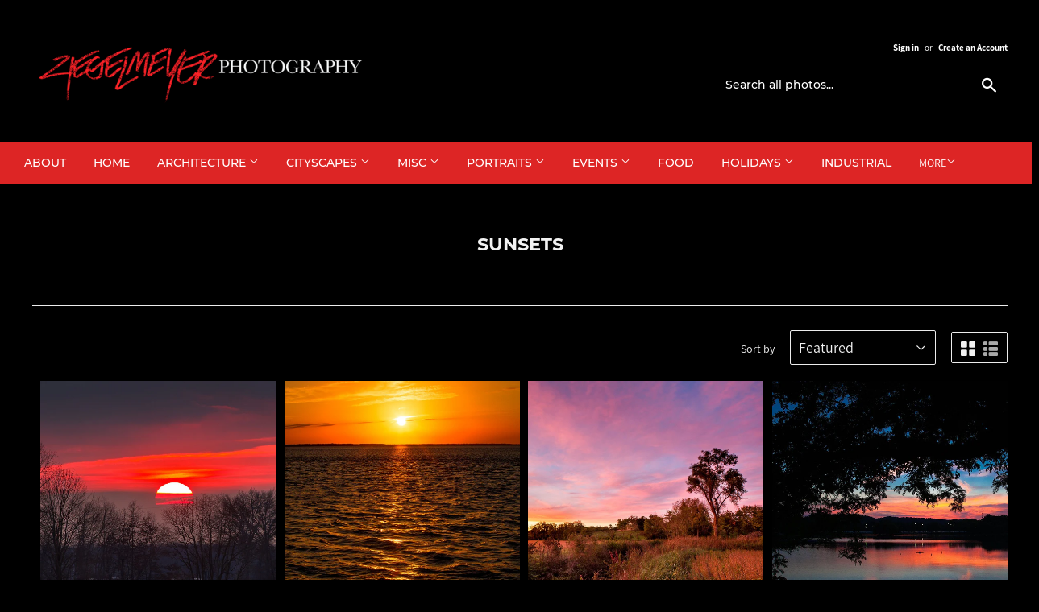

--- FILE ---
content_type: text/html; charset=utf-8
request_url: https://ziegelmeyerphotography.com/collections/sunsets
body_size: 31915
content:
<!doctype html>
<html class="no-touch no-js" lang="en">
<head>


  <script>(function(H){H.className=H.className.replace(/\bno-js\b/,'js')})(document.documentElement)</script>
  <!-- Basic page needs ================================================== -->
  <meta charset="utf-8">
  <meta http-equiv="X-UA-Compatible" content="IE=edge,chrome=1">

  
  <link rel="shortcut icon" href="//ziegelmeyerphotography.com/cdn/shop/files/cropped-ZP_Favicon-32x32_32x32.png?v=1613585166" type="image/png" />
  

  <!-- Title and description ================================================== -->
  <title>
  Sunsets &ndash; Ziegelmeyer Photography
  </title>

  
    <meta name="description" content="SUNSETS">
  

  <!-- Product meta ================================================== -->
  <!-- /snippets/social-meta-tags.liquid -->




<meta property="og:site_name" content="Ziegelmeyer Photography">
<meta property="og:url" content="https://ziegelmeyerphotography.com/collections/sunsets">
<meta property="og:title" content="Sunsets">
<meta property="og:type" content="product.group">
<meta property="og:description" content="SUNSETS">

<meta property="og:image" content="http://ziegelmeyerphotography.com/cdn/shop/collections/Florida_Sunset__2017_Steve_Ziegelmeyer-8646_1200x1200.jpg?v=1624938188">
<meta property="og:image:secure_url" content="https://ziegelmeyerphotography.com/cdn/shop/collections/Florida_Sunset__2017_Steve_Ziegelmeyer-8646_1200x1200.jpg?v=1624938188">


  <meta name="twitter:site" content="@ZiegPhotography">

<meta name="twitter:card" content="summary_large_image">
<meta name="twitter:title" content="Sunsets">
<meta name="twitter:description" content="SUNSETS">


  <!-- Helpers ================================================== -->
  <link rel="canonical" href="https://ziegelmeyerphotography.com/collections/sunsets">
  <meta name="viewport" content="width=device-width,initial-scale=1">

  <!-- CSS ================================================== -->
  <link href="//ziegelmeyerphotography.com/cdn/shop/t/2/assets/theme.scss.css?v=94146780549141637631731268180" rel="stylesheet" type="text/css" media="all" />
  
  
  <!-- Magnific Popup core CSS file -->
  <link href="//ziegelmeyerphotography.com/cdn/shop/t/2/assets/magnific-popup.css?v=65451962456944049981625157054" rel="stylesheet" type="text/css" media="all" />

  <!-- Header hook for plugins ================================================== -->
  <script>window.performance && window.performance.mark && window.performance.mark('shopify.content_for_header.start');</script><meta id="shopify-digital-wallet" name="shopify-digital-wallet" content="/53977415878/digital_wallets/dialog">
<link rel="alternate" type="application/atom+xml" title="Feed" href="/collections/sunsets.atom" />
<link rel="next" href="/collections/sunsets?page=2">
<link rel="alternate" type="application/json+oembed" href="https://ziegelmeyerphotography.com/collections/sunsets.oembed">
<script async="async" src="/checkouts/internal/preloads.js?locale=en-US"></script>
<script id="shopify-features" type="application/json">{"accessToken":"1c1ab4b1bc739ad71fa6d0b3b4a12e8d","betas":["rich-media-storefront-analytics"],"domain":"ziegelmeyerphotography.com","predictiveSearch":true,"shopId":53977415878,"locale":"en"}</script>
<script>var Shopify = Shopify || {};
Shopify.shop = "steve-ziegelmeyer-photography-v2.myshopify.com";
Shopify.locale = "en";
Shopify.currency = {"active":"USD","rate":"1.0"};
Shopify.country = "US";
Shopify.theme = {"name":"Supply","id":119094509766,"schema_name":"Supply","schema_version":"9.2.3","theme_store_id":679,"role":"main"};
Shopify.theme.handle = "null";
Shopify.theme.style = {"id":null,"handle":null};
Shopify.cdnHost = "ziegelmeyerphotography.com/cdn";
Shopify.routes = Shopify.routes || {};
Shopify.routes.root = "/";</script>
<script type="module">!function(o){(o.Shopify=o.Shopify||{}).modules=!0}(window);</script>
<script>!function(o){function n(){var o=[];function n(){o.push(Array.prototype.slice.apply(arguments))}return n.q=o,n}var t=o.Shopify=o.Shopify||{};t.loadFeatures=n(),t.autoloadFeatures=n()}(window);</script>
<script id="shop-js-analytics" type="application/json">{"pageType":"collection"}</script>
<script defer="defer" async type="module" src="//ziegelmeyerphotography.com/cdn/shopifycloud/shop-js/modules/v2/client.init-shop-cart-sync_BT-GjEfc.en.esm.js"></script>
<script defer="defer" async type="module" src="//ziegelmeyerphotography.com/cdn/shopifycloud/shop-js/modules/v2/chunk.common_D58fp_Oc.esm.js"></script>
<script defer="defer" async type="module" src="//ziegelmeyerphotography.com/cdn/shopifycloud/shop-js/modules/v2/chunk.modal_xMitdFEc.esm.js"></script>
<script type="module">
  await import("//ziegelmeyerphotography.com/cdn/shopifycloud/shop-js/modules/v2/client.init-shop-cart-sync_BT-GjEfc.en.esm.js");
await import("//ziegelmeyerphotography.com/cdn/shopifycloud/shop-js/modules/v2/chunk.common_D58fp_Oc.esm.js");
await import("//ziegelmeyerphotography.com/cdn/shopifycloud/shop-js/modules/v2/chunk.modal_xMitdFEc.esm.js");

  window.Shopify.SignInWithShop?.initShopCartSync?.({"fedCMEnabled":true,"windoidEnabled":true});

</script>
<script>(function() {
  var isLoaded = false;
  function asyncLoad() {
    if (isLoaded) return;
    isLoaded = true;
    var urls = ["https:\/\/previewer.zubrcommerce.com\/previewer-loader.js?shop=steve-ziegelmeyer-photography-v2.myshopify.com"];
    for (var i = 0; i < urls.length; i++) {
      var s = document.createElement('script');
      s.type = 'text/javascript';
      s.async = true;
      s.src = urls[i];
      var x = document.getElementsByTagName('script')[0];
      x.parentNode.insertBefore(s, x);
    }
  };
  if(window.attachEvent) {
    window.attachEvent('onload', asyncLoad);
  } else {
    window.addEventListener('load', asyncLoad, false);
  }
})();</script>
<script id="__st">var __st={"a":53977415878,"offset":-18000,"reqid":"417cd350-782b-4e48-9905-e66cb99ce720-1769050372","pageurl":"ziegelmeyerphotography.com\/collections\/sunsets","u":"67566db07393","p":"collection","rtyp":"collection","rid":272385933510};</script>
<script>window.ShopifyPaypalV4VisibilityTracking = true;</script>
<script id="captcha-bootstrap">!function(){'use strict';const t='contact',e='account',n='new_comment',o=[[t,t],['blogs',n],['comments',n],[t,'customer']],c=[[e,'customer_login'],[e,'guest_login'],[e,'recover_customer_password'],[e,'create_customer']],r=t=>t.map((([t,e])=>`form[action*='/${t}']:not([data-nocaptcha='true']) input[name='form_type'][value='${e}']`)).join(','),a=t=>()=>t?[...document.querySelectorAll(t)].map((t=>t.form)):[];function s(){const t=[...o],e=r(t);return a(e)}const i='password',u='form_key',d=['recaptcha-v3-token','g-recaptcha-response','h-captcha-response',i],f=()=>{try{return window.sessionStorage}catch{return}},m='__shopify_v',_=t=>t.elements[u];function p(t,e,n=!1){try{const o=window.sessionStorage,c=JSON.parse(o.getItem(e)),{data:r}=function(t){const{data:e,action:n}=t;return t[m]||n?{data:e,action:n}:{data:t,action:n}}(c);for(const[e,n]of Object.entries(r))t.elements[e]&&(t.elements[e].value=n);n&&o.removeItem(e)}catch(o){console.error('form repopulation failed',{error:o})}}const l='form_type',E='cptcha';function T(t){t.dataset[E]=!0}const w=window,h=w.document,L='Shopify',v='ce_forms',y='captcha';let A=!1;((t,e)=>{const n=(g='f06e6c50-85a8-45c8-87d0-21a2b65856fe',I='https://cdn.shopify.com/shopifycloud/storefront-forms-hcaptcha/ce_storefront_forms_captcha_hcaptcha.v1.5.2.iife.js',D={infoText:'Protected by hCaptcha',privacyText:'Privacy',termsText:'Terms'},(t,e,n)=>{const o=w[L][v],c=o.bindForm;if(c)return c(t,g,e,D).then(n);var r;o.q.push([[t,g,e,D],n]),r=I,A||(h.body.append(Object.assign(h.createElement('script'),{id:'captcha-provider',async:!0,src:r})),A=!0)});var g,I,D;w[L]=w[L]||{},w[L][v]=w[L][v]||{},w[L][v].q=[],w[L][y]=w[L][y]||{},w[L][y].protect=function(t,e){n(t,void 0,e),T(t)},Object.freeze(w[L][y]),function(t,e,n,w,h,L){const[v,y,A,g]=function(t,e,n){const i=e?o:[],u=t?c:[],d=[...i,...u],f=r(d),m=r(i),_=r(d.filter((([t,e])=>n.includes(e))));return[a(f),a(m),a(_),s()]}(w,h,L),I=t=>{const e=t.target;return e instanceof HTMLFormElement?e:e&&e.form},D=t=>v().includes(t);t.addEventListener('submit',(t=>{const e=I(t);if(!e)return;const n=D(e)&&!e.dataset.hcaptchaBound&&!e.dataset.recaptchaBound,o=_(e),c=g().includes(e)&&(!o||!o.value);(n||c)&&t.preventDefault(),c&&!n&&(function(t){try{if(!f())return;!function(t){const e=f();if(!e)return;const n=_(t);if(!n)return;const o=n.value;o&&e.removeItem(o)}(t);const e=Array.from(Array(32),(()=>Math.random().toString(36)[2])).join('');!function(t,e){_(t)||t.append(Object.assign(document.createElement('input'),{type:'hidden',name:u})),t.elements[u].value=e}(t,e),function(t,e){const n=f();if(!n)return;const o=[...t.querySelectorAll(`input[type='${i}']`)].map((({name:t})=>t)),c=[...d,...o],r={};for(const[a,s]of new FormData(t).entries())c.includes(a)||(r[a]=s);n.setItem(e,JSON.stringify({[m]:1,action:t.action,data:r}))}(t,e)}catch(e){console.error('failed to persist form',e)}}(e),e.submit())}));const S=(t,e)=>{t&&!t.dataset[E]&&(n(t,e.some((e=>e===t))),T(t))};for(const o of['focusin','change'])t.addEventListener(o,(t=>{const e=I(t);D(e)&&S(e,y())}));const B=e.get('form_key'),M=e.get(l),P=B&&M;t.addEventListener('DOMContentLoaded',(()=>{const t=y();if(P)for(const e of t)e.elements[l].value===M&&p(e,B);[...new Set([...A(),...v().filter((t=>'true'===t.dataset.shopifyCaptcha))])].forEach((e=>S(e,t)))}))}(h,new URLSearchParams(w.location.search),n,t,e,['guest_login'])})(!0,!1)}();</script>
<script integrity="sha256-4kQ18oKyAcykRKYeNunJcIwy7WH5gtpwJnB7kiuLZ1E=" data-source-attribution="shopify.loadfeatures" defer="defer" src="//ziegelmeyerphotography.com/cdn/shopifycloud/storefront/assets/storefront/load_feature-a0a9edcb.js" crossorigin="anonymous"></script>
<script data-source-attribution="shopify.dynamic_checkout.dynamic.init">var Shopify=Shopify||{};Shopify.PaymentButton=Shopify.PaymentButton||{isStorefrontPortableWallets:!0,init:function(){window.Shopify.PaymentButton.init=function(){};var t=document.createElement("script");t.src="https://ziegelmeyerphotography.com/cdn/shopifycloud/portable-wallets/latest/portable-wallets.en.js",t.type="module",document.head.appendChild(t)}};
</script>
<script data-source-attribution="shopify.dynamic_checkout.buyer_consent">
  function portableWalletsHideBuyerConsent(e){var t=document.getElementById("shopify-buyer-consent"),n=document.getElementById("shopify-subscription-policy-button");t&&n&&(t.classList.add("hidden"),t.setAttribute("aria-hidden","true"),n.removeEventListener("click",e))}function portableWalletsShowBuyerConsent(e){var t=document.getElementById("shopify-buyer-consent"),n=document.getElementById("shopify-subscription-policy-button");t&&n&&(t.classList.remove("hidden"),t.removeAttribute("aria-hidden"),n.addEventListener("click",e))}window.Shopify?.PaymentButton&&(window.Shopify.PaymentButton.hideBuyerConsent=portableWalletsHideBuyerConsent,window.Shopify.PaymentButton.showBuyerConsent=portableWalletsShowBuyerConsent);
</script>
<script data-source-attribution="shopify.dynamic_checkout.cart.bootstrap">document.addEventListener("DOMContentLoaded",(function(){function t(){return document.querySelector("shopify-accelerated-checkout-cart, shopify-accelerated-checkout")}if(t())Shopify.PaymentButton.init();else{new MutationObserver((function(e,n){t()&&(Shopify.PaymentButton.init(),n.disconnect())})).observe(document.body,{childList:!0,subtree:!0})}}));
</script>

<script>window.performance && window.performance.mark && window.performance.mark('shopify.content_for_header.end');</script>

  
  

  <script src="//ziegelmeyerphotography.com/cdn/shop/t/2/assets/jquery-2.2.3.min.js?v=58211863146907186831613494101" type="text/javascript"></script>

  <script src="//ziegelmeyerphotography.com/cdn/shop/t/2/assets/lazysizes.min.js?v=8147953233334221341613494102" async="async"></script>
  <script src="//ziegelmeyerphotography.com/cdn/shop/t/2/assets/vendor.js?v=106177282645720727331613494104" defer="defer"></script>
  <script src="//ziegelmeyerphotography.com/cdn/shop/t/2/assets/theme.js?v=23247663254297362021621996861" defer="defer"></script>


 

<script>window.__pagefly_analytics_settings__={"acceptTracking":false};</script>
 <!-- "snippets/sca-quick-view-init.liquid" was not rendered, the associated app was uninstalled -->
  <link rel="stylesheet" href="//ziegelmeyerphotography.com/cdn/shop/t/2/assets/previewer.css?v=26712305940025763221627747650" />
<script src="//ziegelmeyerphotography.com/cdn/shop/t/2/assets/previewer.js?v=176309337469055770501627747652" type="text/javascript" defer></script>
<link rel="stylesheet" href="//ziegelmeyerphotography.com/cdn/shop/t/2/assets/slick.css?v=98340474046176884051614435701" />

   
<link href="https://monorail-edge.shopifysvc.com" rel="dns-prefetch">
<script>(function(){if ("sendBeacon" in navigator && "performance" in window) {try {var session_token_from_headers = performance.getEntriesByType('navigation')[0].serverTiming.find(x => x.name == '_s').description;} catch {var session_token_from_headers = undefined;}var session_cookie_matches = document.cookie.match(/_shopify_s=([^;]*)/);var session_token_from_cookie = session_cookie_matches && session_cookie_matches.length === 2 ? session_cookie_matches[1] : "";var session_token = session_token_from_headers || session_token_from_cookie || "";function handle_abandonment_event(e) {var entries = performance.getEntries().filter(function(entry) {return /monorail-edge.shopifysvc.com/.test(entry.name);});if (!window.abandonment_tracked && entries.length === 0) {window.abandonment_tracked = true;var currentMs = Date.now();var navigation_start = performance.timing.navigationStart;var payload = {shop_id: 53977415878,url: window.location.href,navigation_start,duration: currentMs - navigation_start,session_token,page_type: "collection"};window.navigator.sendBeacon("https://monorail-edge.shopifysvc.com/v1/produce", JSON.stringify({schema_id: "online_store_buyer_site_abandonment/1.1",payload: payload,metadata: {event_created_at_ms: currentMs,event_sent_at_ms: currentMs}}));}}window.addEventListener('pagehide', handle_abandonment_event);}}());</script>
<script id="web-pixels-manager-setup">(function e(e,d,r,n,o){if(void 0===o&&(o={}),!Boolean(null===(a=null===(i=window.Shopify)||void 0===i?void 0:i.analytics)||void 0===a?void 0:a.replayQueue)){var i,a;window.Shopify=window.Shopify||{};var t=window.Shopify;t.analytics=t.analytics||{};var s=t.analytics;s.replayQueue=[],s.publish=function(e,d,r){return s.replayQueue.push([e,d,r]),!0};try{self.performance.mark("wpm:start")}catch(e){}var l=function(){var e={modern:/Edge?\/(1{2}[4-9]|1[2-9]\d|[2-9]\d{2}|\d{4,})\.\d+(\.\d+|)|Firefox\/(1{2}[4-9]|1[2-9]\d|[2-9]\d{2}|\d{4,})\.\d+(\.\d+|)|Chrom(ium|e)\/(9{2}|\d{3,})\.\d+(\.\d+|)|(Maci|X1{2}).+ Version\/(15\.\d+|(1[6-9]|[2-9]\d|\d{3,})\.\d+)([,.]\d+|)( \(\w+\)|)( Mobile\/\w+|) Safari\/|Chrome.+OPR\/(9{2}|\d{3,})\.\d+\.\d+|(CPU[ +]OS|iPhone[ +]OS|CPU[ +]iPhone|CPU IPhone OS|CPU iPad OS)[ +]+(15[._]\d+|(1[6-9]|[2-9]\d|\d{3,})[._]\d+)([._]\d+|)|Android:?[ /-](13[3-9]|1[4-9]\d|[2-9]\d{2}|\d{4,})(\.\d+|)(\.\d+|)|Android.+Firefox\/(13[5-9]|1[4-9]\d|[2-9]\d{2}|\d{4,})\.\d+(\.\d+|)|Android.+Chrom(ium|e)\/(13[3-9]|1[4-9]\d|[2-9]\d{2}|\d{4,})\.\d+(\.\d+|)|SamsungBrowser\/([2-9]\d|\d{3,})\.\d+/,legacy:/Edge?\/(1[6-9]|[2-9]\d|\d{3,})\.\d+(\.\d+|)|Firefox\/(5[4-9]|[6-9]\d|\d{3,})\.\d+(\.\d+|)|Chrom(ium|e)\/(5[1-9]|[6-9]\d|\d{3,})\.\d+(\.\d+|)([\d.]+$|.*Safari\/(?![\d.]+ Edge\/[\d.]+$))|(Maci|X1{2}).+ Version\/(10\.\d+|(1[1-9]|[2-9]\d|\d{3,})\.\d+)([,.]\d+|)( \(\w+\)|)( Mobile\/\w+|) Safari\/|Chrome.+OPR\/(3[89]|[4-9]\d|\d{3,})\.\d+\.\d+|(CPU[ +]OS|iPhone[ +]OS|CPU[ +]iPhone|CPU IPhone OS|CPU iPad OS)[ +]+(10[._]\d+|(1[1-9]|[2-9]\d|\d{3,})[._]\d+)([._]\d+|)|Android:?[ /-](13[3-9]|1[4-9]\d|[2-9]\d{2}|\d{4,})(\.\d+|)(\.\d+|)|Mobile Safari.+OPR\/([89]\d|\d{3,})\.\d+\.\d+|Android.+Firefox\/(13[5-9]|1[4-9]\d|[2-9]\d{2}|\d{4,})\.\d+(\.\d+|)|Android.+Chrom(ium|e)\/(13[3-9]|1[4-9]\d|[2-9]\d{2}|\d{4,})\.\d+(\.\d+|)|Android.+(UC? ?Browser|UCWEB|U3)[ /]?(15\.([5-9]|\d{2,})|(1[6-9]|[2-9]\d|\d{3,})\.\d+)\.\d+|SamsungBrowser\/(5\.\d+|([6-9]|\d{2,})\.\d+)|Android.+MQ{2}Browser\/(14(\.(9|\d{2,})|)|(1[5-9]|[2-9]\d|\d{3,})(\.\d+|))(\.\d+|)|K[Aa][Ii]OS\/(3\.\d+|([4-9]|\d{2,})\.\d+)(\.\d+|)/},d=e.modern,r=e.legacy,n=navigator.userAgent;return n.match(d)?"modern":n.match(r)?"legacy":"unknown"}(),u="modern"===l?"modern":"legacy",c=(null!=n?n:{modern:"",legacy:""})[u],f=function(e){return[e.baseUrl,"/wpm","/b",e.hashVersion,"modern"===e.buildTarget?"m":"l",".js"].join("")}({baseUrl:d,hashVersion:r,buildTarget:u}),m=function(e){var d=e.version,r=e.bundleTarget,n=e.surface,o=e.pageUrl,i=e.monorailEndpoint;return{emit:function(e){var a=e.status,t=e.errorMsg,s=(new Date).getTime(),l=JSON.stringify({metadata:{event_sent_at_ms:s},events:[{schema_id:"web_pixels_manager_load/3.1",payload:{version:d,bundle_target:r,page_url:o,status:a,surface:n,error_msg:t},metadata:{event_created_at_ms:s}}]});if(!i)return console&&console.warn&&console.warn("[Web Pixels Manager] No Monorail endpoint provided, skipping logging."),!1;try{return self.navigator.sendBeacon.bind(self.navigator)(i,l)}catch(e){}var u=new XMLHttpRequest;try{return u.open("POST",i,!0),u.setRequestHeader("Content-Type","text/plain"),u.send(l),!0}catch(e){return console&&console.warn&&console.warn("[Web Pixels Manager] Got an unhandled error while logging to Monorail."),!1}}}}({version:r,bundleTarget:l,surface:e.surface,pageUrl:self.location.href,monorailEndpoint:e.monorailEndpoint});try{o.browserTarget=l,function(e){var d=e.src,r=e.async,n=void 0===r||r,o=e.onload,i=e.onerror,a=e.sri,t=e.scriptDataAttributes,s=void 0===t?{}:t,l=document.createElement("script"),u=document.querySelector("head"),c=document.querySelector("body");if(l.async=n,l.src=d,a&&(l.integrity=a,l.crossOrigin="anonymous"),s)for(var f in s)if(Object.prototype.hasOwnProperty.call(s,f))try{l.dataset[f]=s[f]}catch(e){}if(o&&l.addEventListener("load",o),i&&l.addEventListener("error",i),u)u.appendChild(l);else{if(!c)throw new Error("Did not find a head or body element to append the script");c.appendChild(l)}}({src:f,async:!0,onload:function(){if(!function(){var e,d;return Boolean(null===(d=null===(e=window.Shopify)||void 0===e?void 0:e.analytics)||void 0===d?void 0:d.initialized)}()){var d=window.webPixelsManager.init(e)||void 0;if(d){var r=window.Shopify.analytics;r.replayQueue.forEach((function(e){var r=e[0],n=e[1],o=e[2];d.publishCustomEvent(r,n,o)})),r.replayQueue=[],r.publish=d.publishCustomEvent,r.visitor=d.visitor,r.initialized=!0}}},onerror:function(){return m.emit({status:"failed",errorMsg:"".concat(f," has failed to load")})},sri:function(e){var d=/^sha384-[A-Za-z0-9+/=]+$/;return"string"==typeof e&&d.test(e)}(c)?c:"",scriptDataAttributes:o}),m.emit({status:"loading"})}catch(e){m.emit({status:"failed",errorMsg:(null==e?void 0:e.message)||"Unknown error"})}}})({shopId: 53977415878,storefrontBaseUrl: "https://ziegelmeyerphotography.com",extensionsBaseUrl: "https://extensions.shopifycdn.com/cdn/shopifycloud/web-pixels-manager",monorailEndpoint: "https://monorail-edge.shopifysvc.com/unstable/produce_batch",surface: "storefront-renderer",enabledBetaFlags: ["2dca8a86"],webPixelsConfigList: [{"id":"shopify-app-pixel","configuration":"{}","eventPayloadVersion":"v1","runtimeContext":"STRICT","scriptVersion":"0450","apiClientId":"shopify-pixel","type":"APP","privacyPurposes":["ANALYTICS","MARKETING"]},{"id":"shopify-custom-pixel","eventPayloadVersion":"v1","runtimeContext":"LAX","scriptVersion":"0450","apiClientId":"shopify-pixel","type":"CUSTOM","privacyPurposes":["ANALYTICS","MARKETING"]}],isMerchantRequest: false,initData: {"shop":{"name":"Ziegelmeyer Photography","paymentSettings":{"currencyCode":"USD"},"myshopifyDomain":"steve-ziegelmeyer-photography-v2.myshopify.com","countryCode":"US","storefrontUrl":"https:\/\/ziegelmeyerphotography.com"},"customer":null,"cart":null,"checkout":null,"productVariants":[],"purchasingCompany":null},},"https://ziegelmeyerphotography.com/cdn","fcfee988w5aeb613cpc8e4bc33m6693e112",{"modern":"","legacy":""},{"shopId":"53977415878","storefrontBaseUrl":"https:\/\/ziegelmeyerphotography.com","extensionBaseUrl":"https:\/\/extensions.shopifycdn.com\/cdn\/shopifycloud\/web-pixels-manager","surface":"storefront-renderer","enabledBetaFlags":"[\"2dca8a86\"]","isMerchantRequest":"false","hashVersion":"fcfee988w5aeb613cpc8e4bc33m6693e112","publish":"custom","events":"[[\"page_viewed\",{}],[\"collection_viewed\",{\"collection\":{\"id\":\"272385933510\",\"title\":\"Sunsets\",\"productVariants\":[{\"price\":{\"amount\":10.0,\"currencyCode\":\"USD\"},\"product\":{\"title\":\"Winter sunset. ©2021 Steve Ziegelmeyer\",\"vendor\":\"Ziegelmeyer Photography\",\"id\":\"6716105490630\",\"untranslatedTitle\":\"Winter sunset. ©2021 Steve Ziegelmeyer\",\"url\":\"\/products\/winter-sunset-%C2%A92021-steve-ziegelmeyer\",\"type\":\"\"},\"id\":\"39965775691974\",\"image\":{\"src\":\"\/\/ziegelmeyerphotography.com\/cdn\/shop\/products\/Winter_Sunset__2021_Steve_Ziegelmeyer-1317.jpg?v=1624938833\"},\"sku\":null,\"title\":\"Personal \/ Web - Small - 512 px (longest side) - 512 k - 512 px (longest side) - 512 k\",\"untranslatedTitle\":\"Personal \/ Web - Small - 512 px (longest side) - 512 k - 512 px (longest side) - 512 k\"},{\"price\":{\"amount\":10.0,\"currencyCode\":\"USD\"},\"product\":{\"title\":\"Florida sunset. ©2017 Steve Ziegelmeyer\",\"vendor\":\"Ziegelmeyer Photography\",\"id\":\"6759507001542\",\"untranslatedTitle\":\"Florida sunset. ©2017 Steve Ziegelmeyer\",\"url\":\"\/products\/florida-sunset-%C2%A92017-steve-ziegelmeyer\",\"type\":\"\"},\"id\":\"40149797994694\",\"image\":{\"src\":\"\/\/ziegelmeyerphotography.com\/cdn\/shop\/products\/Florida_Sunset__2017_Steve_Ziegelmeyer-8646.jpg?v=1624938122\"},\"sku\":null,\"title\":\"Personal \/ Web - Small - 512 px (longest side) - 512 k - 512 px (longest side) - 512 k\",\"untranslatedTitle\":\"Personal \/ Web - Small - 512 px (longest side) - 512 k - 512 px (longest side) - 512 k\"},{\"price\":{\"amount\":10.0,\"currencyCode\":\"USD\"},\"product\":{\"title\":\"Fall sunset. ©2018 Steve Ziegelmeyer\",\"vendor\":\"Ziegelmeyer Photography\",\"id\":\"6709408006342\",\"untranslatedTitle\":\"Fall sunset. ©2018 Steve Ziegelmeyer\",\"url\":\"\/products\/fall-sunset-%C2%A92018-steve-ziegelmeyer\",\"type\":\"\"},\"id\":\"39940414111942\",\"image\":{\"src\":\"\/\/ziegelmeyerphotography.com\/cdn\/shop\/products\/Jon_Sanchez_Farm_2018_Steve_Ziegelmeyer-8099-2.jpg?v=1623290958\"},\"sku\":null,\"title\":\"Personal \/ Web - Small - 512 px (longest side) - 512 k - 512 px (longest side) - 512 k\",\"untranslatedTitle\":\"Personal \/ Web - Small - 512 px (longest side) - 512 k - 512 px (longest side) - 512 k\"},{\"price\":{\"amount\":10.0,\"currencyCode\":\"USD\"},\"product\":{\"title\":\"Lake Como, Coney Island. Cincinnati, Ohio. ©2014 Steve Ziegelmeyer\",\"vendor\":\"Ziegelmeyer Photography\",\"id\":\"6761316810950\",\"untranslatedTitle\":\"Lake Como, Coney Island. Cincinnati, Ohio. ©2014 Steve Ziegelmeyer\",\"url\":\"\/products\/lake-como-coney-island-cincinnati-ohio-%C2%A92014-steve-ziegelmeyer\",\"type\":\"\"},\"id\":\"40156804776134\",\"image\":{\"src\":\"\/\/ziegelmeyerphotography.com\/cdn\/shop\/products\/SunsetonLakeComo__2014_Steve_Ziegelmeyer-4974.jpg?v=1625026231\"},\"sku\":null,\"title\":\"Personal \/ Web - Small - 512 px (longest side) - 512 k\",\"untranslatedTitle\":\"Personal \/ Web - Small - 512 px (longest side) - 512 k\"},{\"price\":{\"amount\":10.0,\"currencyCode\":\"USD\"},\"product\":{\"title\":\"Red clouds. ©2018 Steve Ziegelmeyer\",\"vendor\":\"Ziegelmeyer Photography\",\"id\":\"6716111814854\",\"untranslatedTitle\":\"Red clouds. ©2018 Steve Ziegelmeyer\",\"url\":\"\/products\/red-clouds-%C2%A92018-steve-ziegelmeyer\",\"type\":\"\"},\"id\":\"39965792895174\",\"image\":{\"src\":\"\/\/ziegelmeyerphotography.com\/cdn\/shop\/products\/Sunset_Rabbit_Hash_Ky_0132__2018_Steve_Ziegelmeyer.jpg?v=1623291594\"},\"sku\":null,\"title\":\"Personal \/ Web - Small - 512 px (longest side) - 512 k - 512 px (longest side) - 512 k\",\"untranslatedTitle\":\"Personal \/ Web - Small - 512 px (longest side) - 512 k - 512 px (longest side) - 512 k\"},{\"price\":{\"amount\":10.0,\"currencyCode\":\"USD\"},\"product\":{\"title\":\"Orange sunrise. ©2013 Steve Ziegelmeyer\",\"vendor\":\"Ziegelmeyer Photography\",\"id\":\"6709406204102\",\"untranslatedTitle\":\"Orange sunrise. ©2013 Steve Ziegelmeyer\",\"url\":\"\/products\/orange-sunrise-%C2%A92013-steve-ziegelmeyer\",\"type\":\"\"},\"id\":\"39940401168582\",\"image\":{\"src\":\"\/\/ziegelmeyerphotography.com\/cdn\/shop\/products\/Orange_Sunrise._2013_Steve_Ziegelmeyer-8900.jpg?v=1623291371\"},\"sku\":null,\"title\":\"Personal \/ Web - Small - 512 px (longest side) - 512 k - 512 px (longest side) - 512 k\",\"untranslatedTitle\":\"Personal \/ Web - Small - 512 px (longest side) - 512 k - 512 px (longest side) - 512 k\"},{\"price\":{\"amount\":10.0,\"currencyCode\":\"USD\"},\"product\":{\"title\":\"Frosty sunrise. ©2016 Steve Ziegelmeyer\",\"vendor\":\"Ziegelmeyer Photography\",\"id\":\"6710007333062\",\"untranslatedTitle\":\"Frosty sunrise. ©2016 Steve Ziegelmeyer\",\"url\":\"\/products\/frosty-sunrise-%C2%A92013-steve-ziegelmeyer\",\"type\":\"\"},\"id\":\"39942370853062\",\"image\":{\"src\":\"\/\/ziegelmeyerphotography.com\/cdn\/shop\/products\/Frosty_Sunrise__2016_Steve_Ziegelmeyer-8374.jpg?v=1625284390\"},\"sku\":null,\"title\":\"Personal \/ Web - Small - 512 px (longest side) - 512 k - 512 px (longest side) - 512 k\",\"untranslatedTitle\":\"Personal \/ Web - Small - 512 px (longest side) - 512 k - 512 px (longest side) - 512 k\"},{\"price\":{\"amount\":10.0,\"currencyCode\":\"USD\"},\"product\":{\"title\":\"Sunset clouds. ©2018 Steve Ziegelmeyer\",\"vendor\":\"Ziegelmeyer Photography\",\"id\":\"6716110373062\",\"untranslatedTitle\":\"Sunset clouds. ©2018 Steve Ziegelmeyer\",\"url\":\"\/products\/sunset-clouds-%C2%A92018-steve-ziegelmeyer\",\"type\":\"\"},\"id\":\"39965789880518\",\"image\":{\"src\":\"\/\/ziegelmeyerphotography.com\/cdn\/shop\/products\/Sunset_Jon_Sanchez_Farm_2018_Steve_Ziegelmeyer-8092-2.jpg?v=1623291908\"},\"sku\":null,\"title\":\"Personal \/ Web - Small - 512 px (longest side) - 512 k - 512 px (longest side) - 512 k\",\"untranslatedTitle\":\"Personal \/ Web - Small - 512 px (longest side) - 512 k - 512 px (longest side) - 512 k\"},{\"price\":{\"amount\":10.0,\"currencyCode\":\"USD\"},\"product\":{\"title\":\"Red sunset. ©2018 Steve Ziegelmeyer\",\"vendor\":\"Ziegelmeyer Photography\",\"id\":\"6716107653318\",\"untranslatedTitle\":\"Red sunset. ©2018 Steve Ziegelmeyer\",\"url\":\"\/products\/red-sunset-%C2%A92018-steve-ziegelmeyer\",\"type\":\"\"},\"id\":\"39965782016198\",\"image\":{\"src\":\"\/\/ziegelmeyerphotography.com\/cdn\/shop\/products\/Jon_Sanchez_Farm_2018_Steve_Ziegelmeyer-8116-2.jpg?v=1623291571\"},\"sku\":null,\"title\":\"Personal \/ Web - Small - 512 px (longest side) - 512 k - 512 px (longest side) - 512 k\",\"untranslatedTitle\":\"Personal \/ Web - Small - 512 px (longest side) - 512 k - 512 px (longest side) - 512 k\"},{\"price\":{\"amount\":10.0,\"currencyCode\":\"USD\"},\"product\":{\"title\":\"Sunset on Doe Run Lake. ©2016 Steve Ziegelmeyer\",\"vendor\":\"Ziegelmeyer Photography\",\"id\":\"6709430190278\",\"untranslatedTitle\":\"Sunset on Doe Run Lake. ©2016 Steve Ziegelmeyer\",\"url\":\"\/products\/sunset-on-the-lake-%C2%A92016-steve-ziegelmeyer\",\"type\":\"\"},\"id\":\"39940516741318\",\"image\":{\"src\":\"\/\/ziegelmeyerphotography.com\/cdn\/shop\/products\/Sunset_Doe_Run_Lake_2016_Steve_Ziegelmeyer-1905.jpg?v=1625283565\"},\"sku\":null,\"title\":\"Personal \/ Web - Small - 512 px (longest side) - 512 k - 512 px (longest side) - 512 k\",\"untranslatedTitle\":\"Personal \/ Web - Small - 512 px (longest side) - 512 k - 512 px (longest side) - 512 k\"},{\"price\":{\"amount\":10.0,\"currencyCode\":\"USD\"},\"product\":{\"title\":\"Fall drive in the country. ©2014 Steve Ziegelmeyer\",\"vendor\":\"Ziegelmeyer Photography\",\"id\":\"6709419638982\",\"untranslatedTitle\":\"Fall drive in the country. ©2014 Steve Ziegelmeyer\",\"url\":\"\/products\/fall-drive-in-the-country-%C2%A92014-steve-ziegelmeyer\",\"type\":\"\"},\"id\":\"39940468048070\",\"image\":{\"src\":\"\/\/ziegelmeyerphotography.com\/cdn\/shop\/products\/Kentucky_Road_Fall-9390__2014_Steve_Ziegelmeyer.jpg?v=1624939494\"},\"sku\":null,\"title\":\"Personal \/ Web - Small - 512 px (longest side) - 512 k - 512 px (longest side) - 512 k\",\"untranslatedTitle\":\"Personal \/ Web - Small - 512 px (longest side) - 512 k - 512 px (longest side) - 512 k\"},{\"price\":{\"amount\":10.0,\"currencyCode\":\"USD\"},\"product\":{\"title\":\"Fall trail. ©2010 Steve Ziegelmeyer\",\"vendor\":\"Ziegelmeyer Photography\",\"id\":\"6709407187142\",\"untranslatedTitle\":\"Fall trail. ©2010 Steve Ziegelmeyer\",\"url\":\"\/products\/fall-trail-%C2%A92010-steve-ziegelmeyer\",\"type\":\"\"},\"id\":\"39940409295046\",\"image\":{\"src\":\"\/\/ziegelmeyerphotography.com\/cdn\/shop\/products\/Fall_Trail__2010_Steve_Ziegelmeyer-4387.jpg?v=1624938594\"},\"sku\":null,\"title\":\"Personal \/ Web - Small - 512 px (longest side) - 512 k - 512 px (longest side) - 512 k\",\"untranslatedTitle\":\"Personal \/ Web - Small - 512 px (longest side) - 512 k - 512 px (longest side) - 512 k\"},{\"price\":{\"amount\":10.0,\"currencyCode\":\"USD\"},\"product\":{\"title\":\"Ice covered weeds at sunset. ©2008 Steve Ziegelmeyer\",\"vendor\":\"Ziegelmeyer Photography\",\"id\":\"6715821752518\",\"untranslatedTitle\":\"Ice covered weeds at sunset. ©2008 Steve Ziegelmeyer\",\"url\":\"\/products\/ice-covered-weeds-at-sunset-%C2%A92008-steve-ziegelmeyer-1\",\"type\":\"\"},\"id\":\"39964503670982\",\"image\":{\"src\":\"\/\/ziegelmeyerphotography.com\/cdn\/shop\/products\/Ice_Covered_Weeds__2009_Steve_Ziegelmeyer-235.jpg?v=1624938895\"},\"sku\":null,\"title\":\"Personal \/ Web - Small - 512 px (longest side) - 512 k - 512 px (longest side) - 512 k\",\"untranslatedTitle\":\"Personal \/ Web - Small - 512 px (longest side) - 512 k - 512 px (longest side) - 512 k\"},{\"price\":{\"amount\":10.0,\"currencyCode\":\"USD\"},\"product\":{\"title\":\"Fall cornfield. ©2009 Steve Ziegelmeyer\",\"vendor\":\"Ziegelmeyer Photography\",\"id\":\"6709421572294\",\"untranslatedTitle\":\"Fall cornfield. ©2009 Steve Ziegelmeyer\",\"url\":\"\/products\/fall-cornfield-%C2%A92009-steve-ziegelmeyer\",\"type\":\"\"},\"id\":\"39940476010694\",\"image\":{\"src\":\"\/\/ziegelmeyerphotography.com\/cdn\/shop\/products\/Fall_Cornfield_2009_Steve_Ziegelmeyer-0438.jpg?v=1624938483\"},\"sku\":null,\"title\":\"Personal \/ Web - Small - 512 px (longest side) - 512 k - 512 px (longest side) - 512 k\",\"untranslatedTitle\":\"Personal \/ Web - Small - 512 px (longest side) - 512 k - 512 px (longest side) - 512 k\"},{\"price\":{\"amount\":10.0,\"currencyCode\":\"USD\"},\"product\":{\"title\":\"Ice covered weeds at sunset. ©2008 Steve Ziegelmeyer\",\"vendor\":\"Ziegelmeyer Photography\",\"id\":\"6715819294918\",\"untranslatedTitle\":\"Ice covered weeds at sunset. ©2008 Steve Ziegelmeyer\",\"url\":\"\/products\/ice-covered-weeds-at-sunset-%C2%A92008-steve-ziegelmeyer\",\"type\":\"\"},\"id\":\"39964493938886\",\"image\":{\"src\":\"\/\/ziegelmeyerphotography.com\/cdn\/shop\/products\/Ice_Covered_Weeds__2009_Steve_Ziegelmeyer-249.jpg?v=1624938926\"},\"sku\":null,\"title\":\"Personal \/ Web - Small - 512 px (longest side) - 512 k - 512 px (longest side) - 512 k\",\"untranslatedTitle\":\"Personal \/ Web - Small - 512 px (longest side) - 512 k - 512 px (longest side) - 512 k\"},{\"price\":{\"amount\":10.0,\"currencyCode\":\"USD\"},\"product\":{\"title\":\"Sunset on soybean field ©2015 Steve Ziegelmeyer\",\"vendor\":\"Ziegelmeyer Photography\",\"id\":\"6709409710278\",\"untranslatedTitle\":\"Sunset on soybean field ©2015 Steve Ziegelmeyer\",\"url\":\"\/products\/sunset-on-soybean-field-%C2%A92015-steve-ziegelmeyer\",\"type\":\"\"},\"id\":\"39940416602310\",\"image\":{\"src\":\"\/\/ziegelmeyerphotography.com\/cdn\/shop\/products\/Sunset_Bean_Field__2015_Steve_Ziegelmeyer-4346.jpg?v=1624938747\"},\"sku\":null,\"title\":\"Personal \/ Web - Small - 512 px (longest side) - 512 k - 512 px (longest side) - 512 k\",\"untranslatedTitle\":\"Personal \/ Web - Small - 512 px (longest side) - 512 k - 512 px (longest side) - 512 k\"},{\"price\":{\"amount\":10.0,\"currencyCode\":\"USD\"},\"product\":{\"title\":\"Barn in snowy field. ©2015 Steve Ziegelmeyer\",\"vendor\":\"Ziegelmeyer Photography\",\"id\":\"6710009200838\",\"untranslatedTitle\":\"Barn in snowy field. ©2015 Steve Ziegelmeyer\",\"url\":\"\/products\/barn-in-snowy-field-%C2%A92015-steve-ziegelmeyer\",\"type\":\"\"},\"id\":\"39942375735494\",\"image\":{\"src\":\"\/\/ziegelmeyerphotography.com\/cdn\/shop\/products\/Barn_Hills_Sunset-4150__2015_Steve_Ziegelmeyer.jpg?v=1625244508\"},\"sku\":null,\"title\":\"Personal \/ Web - Small - 512 px (longest side) - 512 k - 512 px (longest side) - 512 k\",\"untranslatedTitle\":\"Personal \/ Web - Small - 512 px (longest side) - 512 k - 512 px (longest side) - 512 k\"},{\"price\":{\"amount\":10.0,\"currencyCode\":\"USD\"},\"product\":{\"title\":\"Farmhouse in the snow. ©2013 Steve Ziegelmeyer\",\"vendor\":\"Ziegelmeyer Photography\",\"id\":\"6709986132166\",\"untranslatedTitle\":\"Farmhouse in the snow. ©2013 Steve Ziegelmeyer\",\"url\":\"\/products\/farmhouse-in-the-snow-%C2%A92013-steve-ziegelmeyer\",\"type\":\"\"},\"id\":\"39942312165574\",\"image\":{\"src\":\"\/\/ziegelmeyerphotography.com\/cdn\/shop\/products\/Farmhouses_Snow-4355__2013_Steve_Ziegelmeyer.jpg?v=1624939634\"},\"sku\":null,\"title\":\"Personal \/ Web - Small - 512 px (longest side) - 512 k - 512 px (longest side) - 512 k\",\"untranslatedTitle\":\"Personal \/ Web - Small - 512 px (longest side) - 512 k - 512 px (longest side) - 512 k\"},{\"price\":{\"amount\":10.0,\"currencyCode\":\"USD\"},\"product\":{\"title\":\"Sunset on snowy field. ©2018 Steve Ziegelmeyer\",\"vendor\":\"Ziegelmeyer Photography\",\"id\":\"6709985050822\",\"untranslatedTitle\":\"Sunset on snowy field. ©2018 Steve Ziegelmeyer\",\"url\":\"\/products\/sunset-on-snowy-field-%C2%A92018-steve-ziegelmeyer\",\"type\":\"\"},\"id\":\"39942310396102\",\"image\":{\"src\":\"\/\/ziegelmeyerphotography.com\/cdn\/shop\/products\/Ice_Storm_Sunset_2018_Steve_Ziegelmeyer-0489.jpg?v=1625284507\"},\"sku\":null,\"title\":\"Personal \/ Web - Small - 512 px (longest side) - 512 k - 512 px (longest side) - 512 k\",\"untranslatedTitle\":\"Personal \/ Web - Small - 512 px (longest side) - 512 k - 512 px (longest side) - 512 k\"},{\"price\":{\"amount\":10.0,\"currencyCode\":\"USD\"},\"product\":{\"title\":\"Sunrise through the clouds. ©2013 Steve Ziegelmeyer\",\"vendor\":\"Ziegelmeyer Photography\",\"id\":\"6709430714566\",\"untranslatedTitle\":\"Sunrise through the clouds. ©2013 Steve Ziegelmeyer\",\"url\":\"\/products\/sunrise-through-the-clouds-%C2%A92013-steve-ziegelmeyer\",\"type\":\"\"},\"id\":\"39940520509638\",\"image\":{\"src\":\"\/\/ziegelmeyerphotography.com\/cdn\/shop\/products\/Sunrise_Clouds._2013_Steve_Ziegelmeyer-8475.jpg?v=1625283530\"},\"sku\":null,\"title\":\"Personal \/ Web - Small - 512 px (longest side) - 512 k - 512 px (longest side) - 512 k\",\"untranslatedTitle\":\"Personal \/ Web - Small - 512 px (longest side) - 512 k - 512 px (longest side) - 512 k\"},{\"price\":{\"amount\":10.0,\"currencyCode\":\"USD\"},\"product\":{\"title\":\"Snowy trail. ©2018 Steve Ziegelmeyer\",\"vendor\":\"Ziegelmeyer Photography\",\"id\":\"6709983314118\",\"untranslatedTitle\":\"Snowy trail. ©2018 Steve Ziegelmeyer\",\"url\":\"\/products\/snowy-trail-%C2%A92018-steve-ziegelmeyer\",\"type\":\"\"},\"id\":\"39942305874118\",\"image\":{\"src\":\"\/\/ziegelmeyerphotography.com\/cdn\/shop\/products\/Snowy_Trail_Ice_Storm_2018_Steve_Ziegelmeyer-0466.jpg?v=1624939766\"},\"sku\":null,\"title\":\"Personal \/ Web - Small - 512 px (longest side) - 512 k - 512 px (longest side) - 512 k\",\"untranslatedTitle\":\"Personal \/ Web - Small - 512 px (longest side) - 512 k - 512 px (longest side) - 512 k\"},{\"price\":{\"amount\":10.0,\"currencyCode\":\"USD\"},\"product\":{\"title\":\"Sunset on a country road. ©2014 Steve Ziegelmeyer\",\"vendor\":\"Ziegelmeyer Photography\",\"id\":\"6709422358726\",\"untranslatedTitle\":\"Sunset on a country road. ©2014 Steve Ziegelmeyer\",\"url\":\"\/products\/sunset-on-a-country-road-%C2%A92014-steve-ziegelmeyer\",\"type\":\"\"},\"id\":\"39940478861510\",\"image\":{\"src\":\"\/\/ziegelmeyerphotography.com\/cdn\/shop\/products\/Brown_County_Sunset-0355__2014_Steve_Ziegelmeyer.jpg?v=1625284628\"},\"sku\":null,\"title\":\"Personal \/ Web - Small - 512 px (longest side) - 512 k - 512 px (longest side) - 512 k\",\"untranslatedTitle\":\"Personal \/ Web - Small - 512 px (longest side) - 512 k - 512 px (longest side) - 512 k\"},{\"price\":{\"amount\":10.0,\"currencyCode\":\"USD\"},\"product\":{\"title\":\"Sunset on Fall soybean field. ©2018 Steve Ziegelmeyer\",\"vendor\":\"Ziegelmeyer Photography\",\"id\":\"6709418492102\",\"untranslatedTitle\":\"Sunset on Fall soybean field. ©2018 Steve Ziegelmeyer\",\"url\":\"\/products\/sunset-on-fall-soybean-field-%C2%A92018-steve-ziegelmeyer\",\"type\":\"\"},\"id\":\"39940444684486\",\"image\":{\"src\":\"\/\/ziegelmeyerphotography.com\/cdn\/shop\/products\/Jon_Sanchez_Farm_2018_Steve_Ziegelmeyer-8011-2.jpg?v=1624938704\"},\"sku\":null,\"title\":\"Personal \/ Web - Small - 512 px (longest side) - 512 k - 512 px (longest side) - 512 k\",\"untranslatedTitle\":\"Personal \/ Web - Small - 512 px (longest side) - 512 k - 512 px (longest side) - 512 k\"},{\"price\":{\"amount\":10.0,\"currencyCode\":\"USD\"},\"product\":{\"title\":\"Sunset in the woods. ©2024 Steve Ziegelmeyer\",\"vendor\":\"Ziegelmeyer Photography\",\"id\":\"9027310354739\",\"untranslatedTitle\":\"Sunset in the woods. ©2024 Steve Ziegelmeyer\",\"url\":\"\/products\/sunset-in-the-woods-%C2%A92024-steve-ziegelmeyer\",\"type\":\"\"},\"id\":\"48420371661107\",\"image\":{\"src\":\"\/\/ziegelmeyerphotography.com\/cdn\/shop\/files\/Trees_Sunset_8525__2024_Steve_Ziegelmeyer.jpg?v=1711424304\"},\"sku\":null,\"title\":\"Personal \/ Web - Small - 512 px (longest side) - 512 k - 512 px (longest side) - 512 k\",\"untranslatedTitle\":\"Personal \/ Web - Small - 512 px (longest side) - 512 k - 512 px (longest side) - 512 k\"},{\"price\":{\"amount\":10.0,\"currencyCode\":\"USD\"},\"product\":{\"title\":\"House in the woods. ©2024 Steve Ziegelmeyer\",\"vendor\":\"Ziegelmeyer Photography\",\"id\":\"9027311436083\",\"untranslatedTitle\":\"House in the woods. ©2024 Steve Ziegelmeyer\",\"url\":\"\/products\/house-in-the-woods-%C2%A92024-steve-ziegelmeyer\",\"type\":\"\"},\"id\":\"48420375658803\",\"image\":{\"src\":\"\/\/ziegelmeyerphotography.com\/cdn\/shop\/files\/House_Woods_Night_8472__2024_Steve_Ziegelmeyer.jpg?v=1711424377\"},\"sku\":null,\"title\":\"Personal \/ Web - Small - 512 px (longest side) - 512 k - 512 px (longest side) - 512 k\",\"untranslatedTitle\":\"Personal \/ Web - Small - 512 px (longest side) - 512 k - 512 px (longest side) - 512 k\"},{\"price\":{\"amount\":10.0,\"currencyCode\":\"USD\"},\"product\":{\"title\":\"Fall trees at dusk. ©2024 Steve Ziegelmeyer\",\"vendor\":\"Ziegelmeyer Photography\",\"id\":\"9563467350323\",\"untranslatedTitle\":\"Fall trees at dusk. ©2024 Steve Ziegelmeyer\",\"url\":\"\/products\/fall-trees-at-dusk-%C2%A92024-steve-ziegelmeyer\",\"type\":\"\"},\"id\":\"50632261959987\",\"image\":{\"src\":\"\/\/ziegelmeyerphotography.com\/cdn\/shop\/files\/Fall_Trees_ZP2_1756_2024_Steve_Ziegelmeyer.jpg?v=1732514076\"},\"sku\":null,\"title\":\"Personal \/ Web - Small - 512 px (longest side) - 512 k - 512 px (longest side) - 512 k\",\"untranslatedTitle\":\"Personal \/ Web - Small - 512 px (longest side) - 512 k - 512 px (longest side) - 512 k\"},{\"price\":{\"amount\":10.0,\"currencyCode\":\"USD\"},\"product\":{\"title\":\"Fall sunset clouds. ©2024 Steve Ziegelmeyer\",\"vendor\":\"Ziegelmeyer Photography\",\"id\":\"9563469447475\",\"untranslatedTitle\":\"Fall sunset clouds. ©2024 Steve Ziegelmeyer\",\"url\":\"\/products\/fall-sunset-clouds-%C2%A92024-steve-ziegelmeyer\",\"type\":\"\"},\"id\":\"50632266285363\",\"image\":{\"src\":\"\/\/ziegelmeyerphotography.com\/cdn\/shop\/files\/Sunset_Clouds_Fall_ZP1_9212_2024_Steve_Ziegelmeyer.jpg?v=1732514262\"},\"sku\":null,\"title\":\"Personal \/ Web - Small - 512 px (longest side) - 512 k - 512 px (longest side) - 512 k\",\"untranslatedTitle\":\"Personal \/ Web - Small - 512 px (longest side) - 512 k - 512 px (longest side) - 512 k\"},{\"price\":{\"amount\":10.0,\"currencyCode\":\"USD\"},\"product\":{\"title\":\"Winter sunset through the woods. ©2025 Steve Ziegelmeyer\",\"vendor\":\"Ziegelmeyer Photography\",\"id\":\"9628101968179\",\"untranslatedTitle\":\"Winter sunset through the woods. ©2025 Steve Ziegelmeyer\",\"url\":\"\/products\/winter-sunset-through-the-woods-%C2%A92025-steve-ziegelmeyer\",\"type\":\"\"},\"id\":\"51001591857459\",\"image\":{\"src\":\"\/\/ziegelmeyerphotography.com\/cdn\/shop\/files\/Winter_Sunset_ZP1_6893_2024_Steve_Ziegelmeyer.jpg?v=1737690149\"},\"sku\":null,\"title\":\"Personal \/ Web - Small - 512 px (longest side) - 512 k - 512 px (longest side) - 512 k\",\"untranslatedTitle\":\"Personal \/ Web - Small - 512 px (longest side) - 512 k - 512 px (longest side) - 512 k\"},{\"price\":{\"amount\":10.0,\"currencyCode\":\"USD\"},\"product\":{\"title\":\"Snowfall in the woods. ©2025 Steve Ziegelmeyer\",\"vendor\":\"Ziegelmeyer Photography\",\"id\":\"9628110979379\",\"untranslatedTitle\":\"Snowfall in the woods. ©2025 Steve Ziegelmeyer\",\"url\":\"\/products\/snowfall-in-the-woods-%C2%A92025-steve-ziegelmeyer\",\"type\":\"\"},\"id\":\"51001680101683\",\"image\":{\"src\":\"\/\/ziegelmeyerphotography.com\/cdn\/shop\/files\/Snowing_Woods__2010_Steve_Ziegelmeyer.jpg?v=1737690311\"},\"sku\":null,\"title\":\"Personal \/ Web - Small - 512 px (longest side) - 512 k - 512 px (longest side) - 512 k\",\"untranslatedTitle\":\"Personal \/ Web - Small - 512 px (longest side) - 512 k - 512 px (longest side) - 512 k\"},{\"price\":{\"amount\":10.0,\"currencyCode\":\"USD\"},\"product\":{\"title\":\"Barn in snow at dusk. ©2013 Steve Ziegelmeyer\",\"vendor\":\"Ziegelmeyer Photography\",\"id\":\"6716159754438\",\"untranslatedTitle\":\"Barn in snow at dusk. ©2013 Steve Ziegelmeyer\",\"url\":\"\/products\/barn-in-snow-at-dusk-%C2%A92013-steve-ziegelmeyer\",\"type\":\"\"},\"id\":\"39965924622534\",\"image\":{\"src\":\"\/\/ziegelmeyerphotography.com\/cdn\/shop\/products\/Barn_Lynchburg__2013_Steve_Ziegelmeyer-4834.jpg?v=1625244526\"},\"sku\":null,\"title\":\"Personal \/ Web - Small - 512 px (longest side) - 512 k - 512 px (longest side) - 512 k\",\"untranslatedTitle\":\"Personal \/ Web - Small - 512 px (longest side) - 512 k - 512 px (longest side) - 512 k\"},{\"price\":{\"amount\":10.0,\"currencyCode\":\"USD\"},\"product\":{\"title\":\"Flowering Plum tree. ©2010 Steve Ziegelmeyer\",\"vendor\":\"Ziegelmeyer Photography\",\"id\":\"6712320950470\",\"untranslatedTitle\":\"Flowering Plum tree. ©2010 Steve Ziegelmeyer\",\"url\":\"\/products\/flowering-plum-tree-%C2%A92010-steve-ziegelmeyer\",\"type\":\"\"},\"id\":\"39951608479942\",\"image\":{\"src\":\"\/\/ziegelmeyerphotography.com\/cdn\/shop\/products\/Flowering_Plum_Sunrise__2010_Steve_Ziegelmeyer-9811.jpg?v=1623289304\"},\"sku\":null,\"title\":\"Personal \/ Web - Small - 512 px (longest side) - 512 k - 512 px (longest side) - 512 k\",\"untranslatedTitle\":\"Personal \/ Web - Small - 512 px (longest side) - 512 k - 512 px (longest side) - 512 k\"},{\"price\":{\"amount\":10.0,\"currencyCode\":\"USD\"},\"product\":{\"title\":\"Mirrors in the woods. ©2024 Steve Ziegelmeyer\",\"vendor\":\"Ziegelmeyer Photography\",\"id\":\"9027307372851\",\"untranslatedTitle\":\"Mirrors in the woods. ©2024 Steve Ziegelmeyer\",\"url\":\"\/products\/mirrors-in-the-woods-%C2%A92024-steve-ziegelmeyer\",\"type\":\"\"},\"id\":\"48420363043123\",\"image\":{\"src\":\"\/\/ziegelmeyerphotography.com\/cdn\/shop\/files\/Mirrors_In_The_Woods_8590__2024_Steve_Ziegelmeyer.jpg?v=1711424009\"},\"sku\":null,\"title\":\"Personal \/ Web - Small - 512 px (longest side) - 512 k - 512 px (longest side) - 512 k\",\"untranslatedTitle\":\"Personal \/ Web - Small - 512 px (longest side) - 512 k - 512 px (longest side) - 512 k\"}]}}]]"});</script><script>
  window.ShopifyAnalytics = window.ShopifyAnalytics || {};
  window.ShopifyAnalytics.meta = window.ShopifyAnalytics.meta || {};
  window.ShopifyAnalytics.meta.currency = 'USD';
  var meta = {"products":[{"id":6716105490630,"gid":"gid:\/\/shopify\/Product\/6716105490630","vendor":"Ziegelmeyer Photography","type":"","handle":"winter-sunset-©2021-steve-ziegelmeyer","variants":[{"id":39965775691974,"price":1000,"name":"Winter sunset. ©2021 Steve Ziegelmeyer - Personal \/ Web - Small - 512 px (longest side) - 512 k - 512 px (longest side) - 512 k","public_title":"Personal \/ Web - Small - 512 px (longest side) - 512 k - 512 px (longest side) - 512 k","sku":null},{"id":39965775724742,"price":2500,"name":"Winter sunset. ©2021 Steve Ziegelmeyer - Personal \/ Web - Medium - 1024 px (longest side) - 2 mb","public_title":"Personal \/ Web - Medium - 1024 px (longest side) - 2 mb","sku":null},{"id":39965775757510,"price":5000,"name":"Winter sunset. ©2021 Steve Ziegelmeyer - Personal \/ Web - Large - 2048 px (longest side) - 8 mb","public_title":"Personal \/ Web - Large - 2048 px (longest side) - 8 mb","sku":null},{"id":39965775790278,"price":5000,"name":"Winter sunset. ©2021 Steve Ziegelmeyer - Personal \/ Print - Small - 2048 px (up to 5 x 7) - 8 mb","public_title":"Personal \/ Print - Small - 2048 px (up to 5 x 7) - 8 mb","sku":null},{"id":39965775823046,"price":10000,"name":"Winter sunset. ©2021 Steve Ziegelmeyer - Personal \/ Print - Medium - 3000 px (up to 8 x 10) - 17.2 mb","public_title":"Personal \/ Print - Medium - 3000 px (up to 8 x 10) - 17.2 mb","sku":null},{"id":39965775855814,"price":2500,"name":"Winter sunset. ©2021 Steve Ziegelmeyer - Commercial \/ Web - Small - 512 px (longest side) - 512 k - 512 px (longest side) - 512 k","public_title":"Commercial \/ Web - Small - 512 px (longest side) - 512 k - 512 px (longest side) - 512 k","sku":null},{"id":39965775888582,"price":5000,"name":"Winter sunset. ©2021 Steve Ziegelmeyer - Commercial \/ Web - Medium - 1024 px (longest side) - 2 mb","public_title":"Commercial \/ Web - Medium - 1024 px (longest side) - 2 mb","sku":null},{"id":39965775921350,"price":10000,"name":"Winter sunset. ©2021 Steve Ziegelmeyer - Commercial \/ Web - Large - 2048 px (longest side) - 8 mb","public_title":"Commercial \/ Web - Large - 2048 px (longest side) - 8 mb","sku":null},{"id":39965775954118,"price":20000,"name":"Winter sunset. ©2021 Steve Ziegelmeyer - Commercial \/ Print - Small - 2048 px (up to 5 x 7) - 8 mb","public_title":"Commercial \/ Print - Small - 2048 px (up to 5 x 7) - 8 mb","sku":null},{"id":39965775986886,"price":50000,"name":"Winter sunset. ©2021 Steve Ziegelmeyer - Commercial \/ Print - Medium - 3000 px (up to 8 x 10) - 17.2 mb","public_title":"Commercial \/ Print - Medium - 3000 px (up to 8 x 10) - 17.2 mb","sku":null},{"id":39965776019654,"price":2500,"name":"Winter sunset. ©2021 Steve Ziegelmeyer - Editorial only \/ Web - Small - 512 px (longest side) - 512 k - 512 px (longest side) - 512 k","public_title":"Editorial only \/ Web - Small - 512 px (longest side) - 512 k - 512 px (longest side) - 512 k","sku":null},{"id":39965776052422,"price":5000,"name":"Winter sunset. ©2021 Steve Ziegelmeyer - Editorial only \/ Web - Medium - 1024 px (longest side) - 2 mb","public_title":"Editorial only \/ Web - Medium - 1024 px (longest side) - 2 mb","sku":null},{"id":39965776085190,"price":10000,"name":"Winter sunset. ©2021 Steve Ziegelmeyer - Editorial only \/ Web - Large - 2048 px (longest side) - 8 mb","public_title":"Editorial only \/ Web - Large - 2048 px (longest side) - 8 mb","sku":null},{"id":39965776117958,"price":20000,"name":"Winter sunset. ©2021 Steve Ziegelmeyer - Editorial only \/ Print - Small - 2048 px (up to 5 x 7) - 8 mb","public_title":"Editorial only \/ Print - Small - 2048 px (up to 5 x 7) - 8 mb","sku":null},{"id":39965776150726,"price":50000,"name":"Winter sunset. ©2021 Steve Ziegelmeyer - Editorial only \/ Print - Medium - 3000 px (up to 8 x 10) - 17.2 mb","public_title":"Editorial only \/ Print - Medium - 3000 px (up to 8 x 10) - 17.2 mb","sku":null}],"remote":false},{"id":6759507001542,"gid":"gid:\/\/shopify\/Product\/6759507001542","vendor":"Ziegelmeyer Photography","type":"","handle":"florida-sunset-©2017-steve-ziegelmeyer","variants":[{"id":40149797994694,"price":1000,"name":"Florida sunset. ©2017 Steve Ziegelmeyer - Personal \/ Web - Small - 512 px (longest side) - 512 k - 512 px (longest side) - 512 k","public_title":"Personal \/ Web - Small - 512 px (longest side) - 512 k - 512 px (longest side) - 512 k","sku":null},{"id":40149798027462,"price":2500,"name":"Florida sunset. ©2017 Steve Ziegelmeyer - Personal \/ Web - Medium - 1024 px (longest side) - 2 mb","public_title":"Personal \/ Web - Medium - 1024 px (longest side) - 2 mb","sku":null},{"id":40149798060230,"price":5000,"name":"Florida sunset. ©2017 Steve Ziegelmeyer - Personal \/ Web - Large - 2048 px (longest side) - 8 mb","public_title":"Personal \/ Web - Large - 2048 px (longest side) - 8 mb","sku":null},{"id":40149798092998,"price":5000,"name":"Florida sunset. ©2017 Steve Ziegelmeyer - Personal \/ Print - Small - 2048 px (up to 5 x 7) - 8 mb","public_title":"Personal \/ Print - Small - 2048 px (up to 5 x 7) - 8 mb","sku":null},{"id":40149798125766,"price":10000,"name":"Florida sunset. ©2017 Steve Ziegelmeyer - Personal \/ Print - Medium - 3000 px (up to 8 x 10) - 17.2 mb","public_title":"Personal \/ Print - Medium - 3000 px (up to 8 x 10) - 17.2 mb","sku":null},{"id":40149798158534,"price":2500,"name":"Florida sunset. ©2017 Steve Ziegelmeyer - Commercial \/ Web - Small - 512 px (longest side) - 512 k - 512 px (longest side) - 512 k","public_title":"Commercial \/ Web - Small - 512 px (longest side) - 512 k - 512 px (longest side) - 512 k","sku":null},{"id":40149798191302,"price":5000,"name":"Florida sunset. ©2017 Steve Ziegelmeyer - Commercial \/ Web - Medium - 1024 px (longest side) - 2 mb","public_title":"Commercial \/ Web - Medium - 1024 px (longest side) - 2 mb","sku":null},{"id":40149798224070,"price":10000,"name":"Florida sunset. ©2017 Steve Ziegelmeyer - Commercial \/ Web - Large - 2048 px (longest side) - 8 mb","public_title":"Commercial \/ Web - Large - 2048 px (longest side) - 8 mb","sku":null},{"id":40149798322374,"price":20000,"name":"Florida sunset. ©2017 Steve Ziegelmeyer - Commercial \/ Print - Small - 2048 px (up to 5 x 7) - 8 mb","public_title":"Commercial \/ Print - Small - 2048 px (up to 5 x 7) - 8 mb","sku":null},{"id":40149798355142,"price":50000,"name":"Florida sunset. ©2017 Steve Ziegelmeyer - Commercial \/ Print - Medium - 3000 px (up to 8 x 10) - 17.2 mb","public_title":"Commercial \/ Print - Medium - 3000 px (up to 8 x 10) - 17.2 mb","sku":null},{"id":40149798387910,"price":2500,"name":"Florida sunset. ©2017 Steve Ziegelmeyer - Editorial only \/ Web - Small - 512 px (longest side) - 512 k - 512 px (longest side) - 512 k","public_title":"Editorial only \/ Web - Small - 512 px (longest side) - 512 k - 512 px (longest side) - 512 k","sku":null},{"id":40149798420678,"price":5000,"name":"Florida sunset. ©2017 Steve Ziegelmeyer - Editorial only \/ Web - Medium - 1024 px (longest side) - 2 mb","public_title":"Editorial only \/ Web - Medium - 1024 px (longest side) - 2 mb","sku":null},{"id":40149798453446,"price":10000,"name":"Florida sunset. ©2017 Steve Ziegelmeyer - Editorial only \/ Web - Large - 2048 px (longest side) - 8 mb","public_title":"Editorial only \/ Web - Large - 2048 px (longest side) - 8 mb","sku":null},{"id":40149798486214,"price":20000,"name":"Florida sunset. ©2017 Steve Ziegelmeyer - Editorial only \/ Print - Small - 2048 px (up to 5 x 7) - 8 mb","public_title":"Editorial only \/ Print - Small - 2048 px (up to 5 x 7) - 8 mb","sku":null},{"id":40149798518982,"price":50000,"name":"Florida sunset. ©2017 Steve Ziegelmeyer - Editorial only \/ Print - Medium - 3000 px (up to 8 x 10) - 17.2 mb","public_title":"Editorial only \/ Print - Medium - 3000 px (up to 8 x 10) - 17.2 mb","sku":null}],"remote":false},{"id":6709408006342,"gid":"gid:\/\/shopify\/Product\/6709408006342","vendor":"Ziegelmeyer Photography","type":"","handle":"fall-sunset-©2018-steve-ziegelmeyer","variants":[{"id":39940414111942,"price":1000,"name":"Fall sunset. ©2018 Steve Ziegelmeyer - Personal \/ Web - Small - 512 px (longest side) - 512 k - 512 px (longest side) - 512 k","public_title":"Personal \/ Web - Small - 512 px (longest side) - 512 k - 512 px (longest side) - 512 k","sku":null},{"id":39940414144710,"price":2500,"name":"Fall sunset. ©2018 Steve Ziegelmeyer - Personal \/ Web - Medium - 1024 px (longest side) - 2 mb","public_title":"Personal \/ Web - Medium - 1024 px (longest side) - 2 mb","sku":null},{"id":39940414177478,"price":5000,"name":"Fall sunset. ©2018 Steve Ziegelmeyer - Personal \/ Web - Large - 2048 px (longest side) - 8 mb","public_title":"Personal \/ Web - Large - 2048 px (longest side) - 8 mb","sku":null},{"id":39940414210246,"price":5000,"name":"Fall sunset. ©2018 Steve Ziegelmeyer - Personal \/ Print - Small - 2048 px (up to 5 x 7) - 8 mb","public_title":"Personal \/ Print - Small - 2048 px (up to 5 x 7) - 8 mb","sku":null},{"id":39940414243014,"price":10000,"name":"Fall sunset. ©2018 Steve Ziegelmeyer - Personal \/ Print - Medium - 3000 px (up to 8 x 10) - 17.2 mb","public_title":"Personal \/ Print - Medium - 3000 px (up to 8 x 10) - 17.2 mb","sku":null},{"id":39940414275782,"price":2500,"name":"Fall sunset. ©2018 Steve Ziegelmeyer - Commercial \/ Web - Small - 512 px (longest side) - 512 k - 512 px (longest side) - 512 k","public_title":"Commercial \/ Web - Small - 512 px (longest side) - 512 k - 512 px (longest side) - 512 k","sku":null},{"id":39940414308550,"price":5000,"name":"Fall sunset. ©2018 Steve Ziegelmeyer - Commercial \/ Web - Medium - 1024 px (longest side) - 2 mb","public_title":"Commercial \/ Web - Medium - 1024 px (longest side) - 2 mb","sku":null},{"id":39940414341318,"price":10000,"name":"Fall sunset. ©2018 Steve Ziegelmeyer - Commercial \/ Web - Large - 2048 px (longest side) - 8 mb","public_title":"Commercial \/ Web - Large - 2048 px (longest side) - 8 mb","sku":null},{"id":39940414374086,"price":20000,"name":"Fall sunset. ©2018 Steve Ziegelmeyer - Commercial \/ Print - Small - 2048 px (up to 5 x 7) - 8 mb","public_title":"Commercial \/ Print - Small - 2048 px (up to 5 x 7) - 8 mb","sku":null},{"id":39940414406854,"price":50000,"name":"Fall sunset. ©2018 Steve Ziegelmeyer - Commercial \/ Print - Medium - 3000 px (up to 8 x 10) - 17.2 mb","public_title":"Commercial \/ Print - Medium - 3000 px (up to 8 x 10) - 17.2 mb","sku":null},{"id":39940414439622,"price":2500,"name":"Fall sunset. ©2018 Steve Ziegelmeyer - Editorial only \/ Web - Small - 512 px (longest side) - 512 k - 512 px (longest side) - 512 k","public_title":"Editorial only \/ Web - Small - 512 px (longest side) - 512 k - 512 px (longest side) - 512 k","sku":null},{"id":39940414472390,"price":5000,"name":"Fall sunset. ©2018 Steve Ziegelmeyer - Editorial only \/ Web - Medium - 1024 px (longest side) - 2 mb","public_title":"Editorial only \/ Web - Medium - 1024 px (longest side) - 2 mb","sku":null},{"id":39940414505158,"price":10000,"name":"Fall sunset. ©2018 Steve Ziegelmeyer - Editorial only \/ Web - Large - 2048 px (longest side) - 8 mb","public_title":"Editorial only \/ Web - Large - 2048 px (longest side) - 8 mb","sku":null},{"id":39940414537926,"price":20000,"name":"Fall sunset. ©2018 Steve Ziegelmeyer - Editorial only \/ Print - Small - 2048 px (up to 5 x 7) - 8 mb","public_title":"Editorial only \/ Print - Small - 2048 px (up to 5 x 7) - 8 mb","sku":null},{"id":39940414570694,"price":50000,"name":"Fall sunset. ©2018 Steve Ziegelmeyer - Editorial only \/ Print - Medium - 3000 px (up to 8 x 10) - 17.2 mb","public_title":"Editorial only \/ Print - Medium - 3000 px (up to 8 x 10) - 17.2 mb","sku":null}],"remote":false},{"id":6761316810950,"gid":"gid:\/\/shopify\/Product\/6761316810950","vendor":"Ziegelmeyer Photography","type":"","handle":"lake-como-coney-island-cincinnati-ohio-©2014-steve-ziegelmeyer","variants":[{"id":40156804776134,"price":1000,"name":"Lake Como, Coney Island. Cincinnati, Ohio. ©2014 Steve Ziegelmeyer - Personal \/ Web - Small - 512 px (longest side) - 512 k","public_title":"Personal \/ Web - Small - 512 px (longest side) - 512 k","sku":null},{"id":40156804808902,"price":2500,"name":"Lake Como, Coney Island. Cincinnati, Ohio. ©2014 Steve Ziegelmeyer - Personal \/ Web - Medium - 1024 px (longest side) - 2 mb","public_title":"Personal \/ Web - Medium - 1024 px (longest side) - 2 mb","sku":null},{"id":40156804841670,"price":5000,"name":"Lake Como, Coney Island. Cincinnati, Ohio. ©2014 Steve Ziegelmeyer - Personal \/ Web - Large - 2048 px (longest side) - 8 mb","public_title":"Personal \/ Web - Large - 2048 px (longest side) - 8 mb","sku":null},{"id":40156804874438,"price":5000,"name":"Lake Como, Coney Island. Cincinnati, Ohio. ©2014 Steve Ziegelmeyer - Personal \/ Print - Small - 2048 px (up to 5 x 7) - 8 mb","public_title":"Personal \/ Print - Small - 2048 px (up to 5 x 7) - 8 mb","sku":null},{"id":40156804907206,"price":10000,"name":"Lake Como, Coney Island. Cincinnati, Ohio. ©2014 Steve Ziegelmeyer - Personal \/ Print - Medium - 3000 px (up to 8 x 10) - 17.2 mb","public_title":"Personal \/ Print - Medium - 3000 px (up to 8 x 10) - 17.2 mb","sku":null},{"id":40156804939974,"price":2500,"name":"Lake Como, Coney Island. Cincinnati, Ohio. ©2014 Steve Ziegelmeyer - Editorial only \/ Web - Small - 512 px (longest side) - 512 k","public_title":"Editorial only \/ Web - Small - 512 px (longest side) - 512 k","sku":null},{"id":40156804972742,"price":5000,"name":"Lake Como, Coney Island. Cincinnati, Ohio. ©2014 Steve Ziegelmeyer - Editorial only \/ Web - Medium - 1024 px (longest side) - 2 mb","public_title":"Editorial only \/ Web - Medium - 1024 px (longest side) - 2 mb","sku":null},{"id":40156805005510,"price":10000,"name":"Lake Como, Coney Island. Cincinnati, Ohio. ©2014 Steve Ziegelmeyer - Editorial only \/ Web - Large - 2048 px (longest side) - 8 mb","public_title":"Editorial only \/ Web - Large - 2048 px (longest side) - 8 mb","sku":null},{"id":40156805038278,"price":20000,"name":"Lake Como, Coney Island. Cincinnati, Ohio. ©2014 Steve Ziegelmeyer - Editorial only \/ Print - Small - 2048 px (up to 5 x 7) - 8 mb","public_title":"Editorial only \/ Print - Small - 2048 px (up to 5 x 7) - 8 mb","sku":null},{"id":40156805071046,"price":50000,"name":"Lake Como, Coney Island. Cincinnati, Ohio. ©2014 Steve Ziegelmeyer - Editorial only \/ Print - Medium - 3000 px (up to 8 x 10) - 17.2 mb","public_title":"Editorial only \/ Print - Medium - 3000 px (up to 8 x 10) - 17.2 mb","sku":null}],"remote":false},{"id":6716111814854,"gid":"gid:\/\/shopify\/Product\/6716111814854","vendor":"Ziegelmeyer Photography","type":"","handle":"red-clouds-©2018-steve-ziegelmeyer","variants":[{"id":39965792895174,"price":1000,"name":"Red clouds. ©2018 Steve Ziegelmeyer - Personal \/ Web - Small - 512 px (longest side) - 512 k - 512 px (longest side) - 512 k","public_title":"Personal \/ Web - Small - 512 px (longest side) - 512 k - 512 px (longest side) - 512 k","sku":null},{"id":39965792927942,"price":2500,"name":"Red clouds. ©2018 Steve Ziegelmeyer - Personal \/ Web - Medium - 1024 px (longest side) - 2 mb","public_title":"Personal \/ Web - Medium - 1024 px (longest side) - 2 mb","sku":null},{"id":39965792960710,"price":5000,"name":"Red clouds. ©2018 Steve Ziegelmeyer - Personal \/ Web - Large - 2048 px (longest side) - 8 mb","public_title":"Personal \/ Web - Large - 2048 px (longest side) - 8 mb","sku":null},{"id":39965792993478,"price":5000,"name":"Red clouds. ©2018 Steve Ziegelmeyer - Personal \/ Print - Small - 2048 px (up to 5 x 7) - 8 mb","public_title":"Personal \/ Print - Small - 2048 px (up to 5 x 7) - 8 mb","sku":null},{"id":39965793026246,"price":10000,"name":"Red clouds. ©2018 Steve Ziegelmeyer - Personal \/ Print - Medium - 3000 px (up to 8 x 10) - 17.2 mb","public_title":"Personal \/ Print - Medium - 3000 px (up to 8 x 10) - 17.2 mb","sku":null},{"id":39965793059014,"price":2500,"name":"Red clouds. ©2018 Steve Ziegelmeyer - Commercial \/ Web - Small - 512 px (longest side) - 512 k - 512 px (longest side) - 512 k","public_title":"Commercial \/ Web - Small - 512 px (longest side) - 512 k - 512 px (longest side) - 512 k","sku":null},{"id":39965793091782,"price":5000,"name":"Red clouds. ©2018 Steve Ziegelmeyer - Commercial \/ Web - Medium - 1024 px (longest side) - 2 mb","public_title":"Commercial \/ Web - Medium - 1024 px (longest side) - 2 mb","sku":null},{"id":39965793124550,"price":10000,"name":"Red clouds. ©2018 Steve Ziegelmeyer - Commercial \/ Web - Large - 2048 px (longest side) - 8 mb","public_title":"Commercial \/ Web - Large - 2048 px (longest side) - 8 mb","sku":null},{"id":39965793157318,"price":20000,"name":"Red clouds. ©2018 Steve Ziegelmeyer - Commercial \/ Print - Small - 2048 px (up to 5 x 7) - 8 mb","public_title":"Commercial \/ Print - Small - 2048 px (up to 5 x 7) - 8 mb","sku":null},{"id":39965793190086,"price":50000,"name":"Red clouds. ©2018 Steve Ziegelmeyer - Commercial \/ Print - Medium - 3000 px (up to 8 x 10) - 17.2 mb","public_title":"Commercial \/ Print - Medium - 3000 px (up to 8 x 10) - 17.2 mb","sku":null},{"id":39965793222854,"price":2500,"name":"Red clouds. ©2018 Steve Ziegelmeyer - Editorial only \/ Web - Small - 512 px (longest side) - 512 k - 512 px (longest side) - 512 k","public_title":"Editorial only \/ Web - Small - 512 px (longest side) - 512 k - 512 px (longest side) - 512 k","sku":null},{"id":39965793255622,"price":5000,"name":"Red clouds. ©2018 Steve Ziegelmeyer - Editorial only \/ Web - Medium - 1024 px (longest side) - 2 mb","public_title":"Editorial only \/ Web - Medium - 1024 px (longest side) - 2 mb","sku":null},{"id":39965793288390,"price":10000,"name":"Red clouds. ©2018 Steve Ziegelmeyer - Editorial only \/ Web - Large - 2048 px (longest side) - 8 mb","public_title":"Editorial only \/ Web - Large - 2048 px (longest side) - 8 mb","sku":null},{"id":39965793321158,"price":20000,"name":"Red clouds. ©2018 Steve Ziegelmeyer - Editorial only \/ Print - Small - 2048 px (up to 5 x 7) - 8 mb","public_title":"Editorial only \/ Print - Small - 2048 px (up to 5 x 7) - 8 mb","sku":null},{"id":39965793353926,"price":50000,"name":"Red clouds. ©2018 Steve Ziegelmeyer - Editorial only \/ Print - Medium - 3000 px (up to 8 x 10) - 17.2 mb","public_title":"Editorial only \/ Print - Medium - 3000 px (up to 8 x 10) - 17.2 mb","sku":null}],"remote":false},{"id":6709406204102,"gid":"gid:\/\/shopify\/Product\/6709406204102","vendor":"Ziegelmeyer Photography","type":"","handle":"orange-sunrise-©2013-steve-ziegelmeyer","variants":[{"id":39940401168582,"price":1000,"name":"Orange sunrise. ©2013 Steve Ziegelmeyer - Personal \/ Web - Small - 512 px (longest side) - 512 k - 512 px (longest side) - 512 k","public_title":"Personal \/ Web - Small - 512 px (longest side) - 512 k - 512 px (longest side) - 512 k","sku":null},{"id":39940401234118,"price":2500,"name":"Orange sunrise. ©2013 Steve Ziegelmeyer - Personal \/ Web - Medium - 1024 px (longest side) - 2 mb","public_title":"Personal \/ Web - Medium - 1024 px (longest side) - 2 mb","sku":null},{"id":39940401266886,"price":5000,"name":"Orange sunrise. ©2013 Steve Ziegelmeyer - Personal \/ Web - Large - 2048 px (longest side) - 8 mb","public_title":"Personal \/ Web - Large - 2048 px (longest side) - 8 mb","sku":null},{"id":39940401332422,"price":5000,"name":"Orange sunrise. ©2013 Steve Ziegelmeyer - Personal \/ Print - Small - 2048 px (up to 5 x 7) - 8 mb","public_title":"Personal \/ Print - Small - 2048 px (up to 5 x 7) - 8 mb","sku":null},{"id":39940401397958,"price":10000,"name":"Orange sunrise. ©2013 Steve Ziegelmeyer - Personal \/ Print - Medium - 3000 px (up to 8 x 10) - 17.2 mb","public_title":"Personal \/ Print - Medium - 3000 px (up to 8 x 10) - 17.2 mb","sku":null},{"id":39940401463494,"price":2500,"name":"Orange sunrise. ©2013 Steve Ziegelmeyer - Commercial \/ Web - Small - 512 px (longest side) - 512 k - 512 px (longest side) - 512 k","public_title":"Commercial \/ Web - Small - 512 px (longest side) - 512 k - 512 px (longest side) - 512 k","sku":null},{"id":39940401529030,"price":5000,"name":"Orange sunrise. ©2013 Steve Ziegelmeyer - Commercial \/ Web - Medium - 1024 px (longest side) - 2 mb","public_title":"Commercial \/ Web - Medium - 1024 px (longest side) - 2 mb","sku":null},{"id":39940401594566,"price":10000,"name":"Orange sunrise. ©2013 Steve Ziegelmeyer - Commercial \/ Web - Large - 2048 px (longest side) - 8 mb","public_title":"Commercial \/ Web - Large - 2048 px (longest side) - 8 mb","sku":null},{"id":39940401660102,"price":20000,"name":"Orange sunrise. ©2013 Steve Ziegelmeyer - Commercial \/ Print - Small - 2048 px (up to 5 x 7) - 8 mb","public_title":"Commercial \/ Print - Small - 2048 px (up to 5 x 7) - 8 mb","sku":null},{"id":39940401692870,"price":50000,"name":"Orange sunrise. ©2013 Steve Ziegelmeyer - Commercial \/ Print - Medium - 3000 px (up to 8 x 10) - 17.2 mb","public_title":"Commercial \/ Print - Medium - 3000 px (up to 8 x 10) - 17.2 mb","sku":null},{"id":39940401758406,"price":2500,"name":"Orange sunrise. ©2013 Steve Ziegelmeyer - Editorial only \/ Web - Small - 512 px (longest side) - 512 k - 512 px (longest side) - 512 k","public_title":"Editorial only \/ Web - Small - 512 px (longest side) - 512 k - 512 px (longest side) - 512 k","sku":null},{"id":39940401823942,"price":5000,"name":"Orange sunrise. ©2013 Steve Ziegelmeyer - Editorial only \/ Web - Medium - 1024 px (longest side) - 2 mb","public_title":"Editorial only \/ Web - Medium - 1024 px (longest side) - 2 mb","sku":null},{"id":39940401889478,"price":10000,"name":"Orange sunrise. ©2013 Steve Ziegelmeyer - Editorial only \/ Web - Large - 2048 px (longest side) - 8 mb","public_title":"Editorial only \/ Web - Large - 2048 px (longest side) - 8 mb","sku":null},{"id":39940401955014,"price":20000,"name":"Orange sunrise. ©2013 Steve Ziegelmeyer - Editorial only \/ Print - Small - 2048 px (up to 5 x 7) - 8 mb","public_title":"Editorial only \/ Print - Small - 2048 px (up to 5 x 7) - 8 mb","sku":null},{"id":39940402020550,"price":50000,"name":"Orange sunrise. ©2013 Steve Ziegelmeyer - Editorial only \/ Print - Medium - 3000 px (up to 8 x 10) - 17.2 mb","public_title":"Editorial only \/ Print - Medium - 3000 px (up to 8 x 10) - 17.2 mb","sku":null}],"remote":false},{"id":6710007333062,"gid":"gid:\/\/shopify\/Product\/6710007333062","vendor":"Ziegelmeyer Photography","type":"","handle":"frosty-sunrise-©2013-steve-ziegelmeyer","variants":[{"id":39942370853062,"price":1000,"name":"Frosty sunrise. ©2016 Steve Ziegelmeyer - Personal \/ Web - Small - 512 px (longest side) - 512 k - 512 px (longest side) - 512 k","public_title":"Personal \/ Web - Small - 512 px (longest side) - 512 k - 512 px (longest side) - 512 k","sku":null},{"id":39942370885830,"price":2500,"name":"Frosty sunrise. ©2016 Steve Ziegelmeyer - Personal \/ Web - Medium - 1024 px (longest side) - 2 mb","public_title":"Personal \/ Web - Medium - 1024 px (longest side) - 2 mb","sku":null},{"id":39942370918598,"price":5000,"name":"Frosty sunrise. ©2016 Steve Ziegelmeyer - Personal \/ Web - Large - 2048 px (longest side) - 8 mb","public_title":"Personal \/ Web - Large - 2048 px (longest side) - 8 mb","sku":null},{"id":39942370951366,"price":5000,"name":"Frosty sunrise. ©2016 Steve Ziegelmeyer - Personal \/ Print - Small - 2048 px (up to 5 x 7) - 8 mb","public_title":"Personal \/ Print - Small - 2048 px (up to 5 x 7) - 8 mb","sku":null},{"id":39942370984134,"price":10000,"name":"Frosty sunrise. ©2016 Steve Ziegelmeyer - Personal \/ Print - Medium - 3000 px (up to 8 x 10) - 17.2 mb","public_title":"Personal \/ Print - Medium - 3000 px (up to 8 x 10) - 17.2 mb","sku":null},{"id":39942371016902,"price":2500,"name":"Frosty sunrise. ©2016 Steve Ziegelmeyer - Commercial \/ Web - Small - 512 px (longest side) - 512 k - 512 px (longest side) - 512 k","public_title":"Commercial \/ Web - Small - 512 px (longest side) - 512 k - 512 px (longest side) - 512 k","sku":null},{"id":39942371049670,"price":5000,"name":"Frosty sunrise. ©2016 Steve Ziegelmeyer - Commercial \/ Web - Medium - 1024 px (longest side) - 2 mb","public_title":"Commercial \/ Web - Medium - 1024 px (longest side) - 2 mb","sku":null},{"id":39942371082438,"price":10000,"name":"Frosty sunrise. ©2016 Steve Ziegelmeyer - Commercial \/ Web - Large - 2048 px (longest side) - 8 mb","public_title":"Commercial \/ Web - Large - 2048 px (longest side) - 8 mb","sku":null},{"id":39942371115206,"price":20000,"name":"Frosty sunrise. ©2016 Steve Ziegelmeyer - Commercial \/ Print - Small - 2048 px (up to 5 x 7) - 8 mb","public_title":"Commercial \/ Print - Small - 2048 px (up to 5 x 7) - 8 mb","sku":null},{"id":39942371147974,"price":50000,"name":"Frosty sunrise. ©2016 Steve Ziegelmeyer - Commercial \/ Print - Medium - 3000 px (up to 8 x 10) - 17.2 mb","public_title":"Commercial \/ Print - Medium - 3000 px (up to 8 x 10) - 17.2 mb","sku":null},{"id":39942371180742,"price":2500,"name":"Frosty sunrise. ©2016 Steve Ziegelmeyer - Editorial only \/ Web - Small - 512 px (longest side) - 512 k - 512 px (longest side) - 512 k","public_title":"Editorial only \/ Web - Small - 512 px (longest side) - 512 k - 512 px (longest side) - 512 k","sku":null},{"id":39942371213510,"price":5000,"name":"Frosty sunrise. ©2016 Steve Ziegelmeyer - Editorial only \/ Web - Medium - 1024 px (longest side) - 2 mb","public_title":"Editorial only \/ Web - Medium - 1024 px (longest side) - 2 mb","sku":null},{"id":39942371246278,"price":10000,"name":"Frosty sunrise. ©2016 Steve Ziegelmeyer - Editorial only \/ Web - Large - 2048 px (longest side) - 8 mb","public_title":"Editorial only \/ Web - Large - 2048 px (longest side) - 8 mb","sku":null},{"id":39942371279046,"price":20000,"name":"Frosty sunrise. ©2016 Steve Ziegelmeyer - Editorial only \/ Print - Small - 2048 px (up to 5 x 7) - 8 mb","public_title":"Editorial only \/ Print - Small - 2048 px (up to 5 x 7) - 8 mb","sku":null},{"id":39942371311814,"price":50000,"name":"Frosty sunrise. ©2016 Steve Ziegelmeyer - Editorial only \/ Print - Medium - 3000 px (up to 8 x 10) - 17.2 mb","public_title":"Editorial only \/ Print - Medium - 3000 px (up to 8 x 10) - 17.2 mb","sku":null}],"remote":false},{"id":6716110373062,"gid":"gid:\/\/shopify\/Product\/6716110373062","vendor":"Ziegelmeyer Photography","type":"","handle":"sunset-clouds-©2018-steve-ziegelmeyer","variants":[{"id":39965789880518,"price":1000,"name":"Sunset clouds. ©2018 Steve Ziegelmeyer - Personal \/ Web - Small - 512 px (longest side) - 512 k - 512 px (longest side) - 512 k","public_title":"Personal \/ Web - Small - 512 px (longest side) - 512 k - 512 px (longest side) - 512 k","sku":null},{"id":39965789913286,"price":2500,"name":"Sunset clouds. ©2018 Steve Ziegelmeyer - Personal \/ Web - Medium - 1024 px (longest side) - 2 mb","public_title":"Personal \/ Web - Medium - 1024 px (longest side) - 2 mb","sku":null},{"id":39965789946054,"price":5000,"name":"Sunset clouds. ©2018 Steve Ziegelmeyer - Personal \/ Web - Large - 2048 px (longest side) - 8 mb","public_title":"Personal \/ Web - Large - 2048 px (longest side) - 8 mb","sku":null},{"id":39965789978822,"price":5000,"name":"Sunset clouds. ©2018 Steve Ziegelmeyer - Personal \/ Print - Small - 2048 px (up to 5 x 7) - 8 mb","public_title":"Personal \/ Print - Small - 2048 px (up to 5 x 7) - 8 mb","sku":null},{"id":39965790011590,"price":10000,"name":"Sunset clouds. ©2018 Steve Ziegelmeyer - Personal \/ Print - Medium - 3000 px (up to 8 x 10) - 17.2 mb","public_title":"Personal \/ Print - Medium - 3000 px (up to 8 x 10) - 17.2 mb","sku":null},{"id":39965790044358,"price":2500,"name":"Sunset clouds. ©2018 Steve Ziegelmeyer - Commercial \/ Web - Small - 512 px (longest side) - 512 k - 512 px (longest side) - 512 k","public_title":"Commercial \/ Web - Small - 512 px (longest side) - 512 k - 512 px (longest side) - 512 k","sku":null},{"id":39965790077126,"price":5000,"name":"Sunset clouds. ©2018 Steve Ziegelmeyer - Commercial \/ Web - Medium - 1024 px (longest side) - 2 mb","public_title":"Commercial \/ Web - Medium - 1024 px (longest side) - 2 mb","sku":null},{"id":39965790109894,"price":10000,"name":"Sunset clouds. ©2018 Steve Ziegelmeyer - Commercial \/ Web - Large - 2048 px (longest side) - 8 mb","public_title":"Commercial \/ Web - Large - 2048 px (longest side) - 8 mb","sku":null},{"id":39965790142662,"price":20000,"name":"Sunset clouds. ©2018 Steve Ziegelmeyer - Commercial \/ Print - Small - 2048 px (up to 5 x 7) - 8 mb","public_title":"Commercial \/ Print - Small - 2048 px (up to 5 x 7) - 8 mb","sku":null},{"id":39965790175430,"price":50000,"name":"Sunset clouds. ©2018 Steve Ziegelmeyer - Commercial \/ Print - Medium - 3000 px (up to 8 x 10) - 17.2 mb","public_title":"Commercial \/ Print - Medium - 3000 px (up to 8 x 10) - 17.2 mb","sku":null},{"id":39965790208198,"price":2500,"name":"Sunset clouds. ©2018 Steve Ziegelmeyer - Editorial only \/ Web - Small - 512 px (longest side) - 512 k - 512 px (longest side) - 512 k","public_title":"Editorial only \/ Web - Small - 512 px (longest side) - 512 k - 512 px (longest side) - 512 k","sku":null},{"id":39965790240966,"price":5000,"name":"Sunset clouds. ©2018 Steve Ziegelmeyer - Editorial only \/ Web - Medium - 1024 px (longest side) - 2 mb","public_title":"Editorial only \/ Web - Medium - 1024 px (longest side) - 2 mb","sku":null},{"id":39965790273734,"price":10000,"name":"Sunset clouds. ©2018 Steve Ziegelmeyer - Editorial only \/ Web - Large - 2048 px (longest side) - 8 mb","public_title":"Editorial only \/ Web - Large - 2048 px (longest side) - 8 mb","sku":null},{"id":39965790306502,"price":20000,"name":"Sunset clouds. ©2018 Steve Ziegelmeyer - Editorial only \/ Print - Small - 2048 px (up to 5 x 7) - 8 mb","public_title":"Editorial only \/ Print - Small - 2048 px (up to 5 x 7) - 8 mb","sku":null},{"id":39965790339270,"price":50000,"name":"Sunset clouds. ©2018 Steve Ziegelmeyer - Editorial only \/ Print - Medium - 3000 px (up to 8 x 10) - 17.2 mb","public_title":"Editorial only \/ Print - Medium - 3000 px (up to 8 x 10) - 17.2 mb","sku":null}],"remote":false},{"id":6716107653318,"gid":"gid:\/\/shopify\/Product\/6716107653318","vendor":"Ziegelmeyer Photography","type":"","handle":"red-sunset-©2018-steve-ziegelmeyer","variants":[{"id":39965782016198,"price":1000,"name":"Red sunset. ©2018 Steve Ziegelmeyer - Personal \/ Web - Small - 512 px (longest side) - 512 k - 512 px (longest side) - 512 k","public_title":"Personal \/ Web - Small - 512 px (longest side) - 512 k - 512 px (longest side) - 512 k","sku":null},{"id":39965782048966,"price":2500,"name":"Red sunset. ©2018 Steve Ziegelmeyer - Personal \/ Web - Medium - 1024 px (longest side) - 2 mb","public_title":"Personal \/ Web - Medium - 1024 px (longest side) - 2 mb","sku":null},{"id":39965782081734,"price":5000,"name":"Red sunset. ©2018 Steve Ziegelmeyer - Personal \/ Web - Large - 2048 px (longest side) - 8 mb","public_title":"Personal \/ Web - Large - 2048 px (longest side) - 8 mb","sku":null},{"id":39965782114502,"price":5000,"name":"Red sunset. ©2018 Steve Ziegelmeyer - Personal \/ Print - Small - 2048 px (up to 5 x 7) - 8 mb","public_title":"Personal \/ Print - Small - 2048 px (up to 5 x 7) - 8 mb","sku":null},{"id":39965782147270,"price":10000,"name":"Red sunset. ©2018 Steve Ziegelmeyer - Personal \/ Print - Medium - 3000 px (up to 8 x 10) - 17.2 mb","public_title":"Personal \/ Print - Medium - 3000 px (up to 8 x 10) - 17.2 mb","sku":null},{"id":39965782180038,"price":2500,"name":"Red sunset. ©2018 Steve Ziegelmeyer - Commercial \/ Web - Small - 512 px (longest side) - 512 k - 512 px (longest side) - 512 k","public_title":"Commercial \/ Web - Small - 512 px (longest side) - 512 k - 512 px (longest side) - 512 k","sku":null},{"id":39965782212806,"price":5000,"name":"Red sunset. ©2018 Steve Ziegelmeyer - Commercial \/ Web - Medium - 1024 px (longest side) - 2 mb","public_title":"Commercial \/ Web - Medium - 1024 px (longest side) - 2 mb","sku":null},{"id":39965782245574,"price":10000,"name":"Red sunset. ©2018 Steve Ziegelmeyer - Commercial \/ Web - Large - 2048 px (longest side) - 8 mb","public_title":"Commercial \/ Web - Large - 2048 px (longest side) - 8 mb","sku":null},{"id":39965782278342,"price":20000,"name":"Red sunset. ©2018 Steve Ziegelmeyer - Commercial \/ Print - Small - 2048 px (up to 5 x 7) - 8 mb","public_title":"Commercial \/ Print - Small - 2048 px (up to 5 x 7) - 8 mb","sku":null},{"id":39965782311110,"price":50000,"name":"Red sunset. ©2018 Steve Ziegelmeyer - Commercial \/ Print - Medium - 3000 px (up to 8 x 10) - 17.2 mb","public_title":"Commercial \/ Print - Medium - 3000 px (up to 8 x 10) - 17.2 mb","sku":null},{"id":39965782343878,"price":2500,"name":"Red sunset. ©2018 Steve Ziegelmeyer - Editorial only \/ Web - Small - 512 px (longest side) - 512 k - 512 px (longest side) - 512 k","public_title":"Editorial only \/ Web - Small - 512 px (longest side) - 512 k - 512 px (longest side) - 512 k","sku":null},{"id":39965782376646,"price":5000,"name":"Red sunset. ©2018 Steve Ziegelmeyer - Editorial only \/ Web - Medium - 1024 px (longest side) - 2 mb","public_title":"Editorial only \/ Web - Medium - 1024 px (longest side) - 2 mb","sku":null},{"id":39965782409414,"price":10000,"name":"Red sunset. ©2018 Steve Ziegelmeyer - Editorial only \/ Web - Large - 2048 px (longest side) - 8 mb","public_title":"Editorial only \/ Web - Large - 2048 px (longest side) - 8 mb","sku":null},{"id":39965782442182,"price":20000,"name":"Red sunset. ©2018 Steve Ziegelmeyer - Editorial only \/ Print - Small - 2048 px (up to 5 x 7) - 8 mb","public_title":"Editorial only \/ Print - Small - 2048 px (up to 5 x 7) - 8 mb","sku":null},{"id":39965782474950,"price":50000,"name":"Red sunset. ©2018 Steve Ziegelmeyer - Editorial only \/ Print - Medium - 3000 px (up to 8 x 10) - 17.2 mb","public_title":"Editorial only \/ Print - Medium - 3000 px (up to 8 x 10) - 17.2 mb","sku":null}],"remote":false},{"id":6709430190278,"gid":"gid:\/\/shopify\/Product\/6709430190278","vendor":"Ziegelmeyer Photography","type":"","handle":"sunset-on-the-lake-©2016-steve-ziegelmeyer","variants":[{"id":39940516741318,"price":1000,"name":"Sunset on Doe Run Lake. ©2016 Steve Ziegelmeyer - Personal \/ Web - Small - 512 px (longest side) - 512 k - 512 px (longest side) - 512 k","public_title":"Personal \/ Web - Small - 512 px (longest side) - 512 k - 512 px (longest side) - 512 k","sku":null},{"id":39940516774086,"price":2500,"name":"Sunset on Doe Run Lake. ©2016 Steve Ziegelmeyer - Personal \/ Web - Medium - 1024 px (longest side) - 2 mb","public_title":"Personal \/ Web - Medium - 1024 px (longest side) - 2 mb","sku":null},{"id":39940516806854,"price":5000,"name":"Sunset on Doe Run Lake. ©2016 Steve Ziegelmeyer - Personal \/ Web - Large - 2048 px (longest side) - 8 mb","public_title":"Personal \/ Web - Large - 2048 px (longest side) - 8 mb","sku":null},{"id":39940516839622,"price":5000,"name":"Sunset on Doe Run Lake. ©2016 Steve Ziegelmeyer - Personal \/ Print - Small - 2048 px (up to 5 x 7) - 8 mb","public_title":"Personal \/ Print - Small - 2048 px (up to 5 x 7) - 8 mb","sku":null},{"id":39940516872390,"price":10000,"name":"Sunset on Doe Run Lake. ©2016 Steve Ziegelmeyer - Personal \/ Print - Medium - 3000 px (up to 8 x 10) - 17.2 mb","public_title":"Personal \/ Print - Medium - 3000 px (up to 8 x 10) - 17.2 mb","sku":null},{"id":39940516905158,"price":2500,"name":"Sunset on Doe Run Lake. ©2016 Steve Ziegelmeyer - Commercial \/ Web - Small - 512 px (longest side) - 512 k - 512 px (longest side) - 512 k","public_title":"Commercial \/ Web - Small - 512 px (longest side) - 512 k - 512 px (longest side) - 512 k","sku":null},{"id":39940516937926,"price":5000,"name":"Sunset on Doe Run Lake. ©2016 Steve Ziegelmeyer - Commercial \/ Web - Medium - 1024 px (longest side) - 2 mb","public_title":"Commercial \/ Web - Medium - 1024 px (longest side) - 2 mb","sku":null},{"id":39940516970694,"price":10000,"name":"Sunset on Doe Run Lake. ©2016 Steve Ziegelmeyer - Commercial \/ Web - Large - 2048 px (longest side) - 8 mb","public_title":"Commercial \/ Web - Large - 2048 px (longest side) - 8 mb","sku":null},{"id":39940517003462,"price":20000,"name":"Sunset on Doe Run Lake. ©2016 Steve Ziegelmeyer - Commercial \/ Print - Small - 2048 px (up to 5 x 7) - 8 mb","public_title":"Commercial \/ Print - Small - 2048 px (up to 5 x 7) - 8 mb","sku":null},{"id":39940517036230,"price":50000,"name":"Sunset on Doe Run Lake. ©2016 Steve Ziegelmeyer - Commercial \/ Print - Medium - 3000 px (up to 8 x 10) - 17.2 mb","public_title":"Commercial \/ Print - Medium - 3000 px (up to 8 x 10) - 17.2 mb","sku":null},{"id":39940517068998,"price":2500,"name":"Sunset on Doe Run Lake. ©2016 Steve Ziegelmeyer - Editorial only \/ Web - Small - 512 px (longest side) - 512 k - 512 px (longest side) - 512 k","public_title":"Editorial only \/ Web - Small - 512 px (longest side) - 512 k - 512 px (longest side) - 512 k","sku":null},{"id":39940517101766,"price":5000,"name":"Sunset on Doe Run Lake. ©2016 Steve Ziegelmeyer - Editorial only \/ Web - Medium - 1024 px (longest side) - 2 mb","public_title":"Editorial only \/ Web - Medium - 1024 px (longest side) - 2 mb","sku":null},{"id":39940517134534,"price":10000,"name":"Sunset on Doe Run Lake. ©2016 Steve Ziegelmeyer - Editorial only \/ Web - Large - 2048 px (longest side) - 8 mb","public_title":"Editorial only \/ Web - Large - 2048 px (longest side) - 8 mb","sku":null},{"id":39940517167302,"price":20000,"name":"Sunset on Doe Run Lake. ©2016 Steve Ziegelmeyer - Editorial only \/ Print - Small - 2048 px (up to 5 x 7) - 8 mb","public_title":"Editorial only \/ Print - Small - 2048 px (up to 5 x 7) - 8 mb","sku":null},{"id":39940517200070,"price":50000,"name":"Sunset on Doe Run Lake. ©2016 Steve Ziegelmeyer - Editorial only \/ Print - Medium - 3000 px (up to 8 x 10) - 17.2 mb","public_title":"Editorial only \/ Print - Medium - 3000 px (up to 8 x 10) - 17.2 mb","sku":null}],"remote":false},{"id":6709419638982,"gid":"gid:\/\/shopify\/Product\/6709419638982","vendor":"Ziegelmeyer Photography","type":"","handle":"fall-drive-in-the-country-©2014-steve-ziegelmeyer","variants":[{"id":39940468048070,"price":1000,"name":"Fall drive in the country. ©2014 Steve Ziegelmeyer - Personal \/ Web - Small - 512 px (longest side) - 512 k - 512 px (longest side) - 512 k","public_title":"Personal \/ Web - Small - 512 px (longest side) - 512 k - 512 px (longest side) - 512 k","sku":null},{"id":39940468080838,"price":2500,"name":"Fall drive in the country. ©2014 Steve Ziegelmeyer - Personal \/ Web - Medium - 1024 px (longest side) - 2 mb","public_title":"Personal \/ Web - Medium - 1024 px (longest side) - 2 mb","sku":null},{"id":39940468113606,"price":5000,"name":"Fall drive in the country. ©2014 Steve Ziegelmeyer - Personal \/ Web - Large - 2048 px (longest side) - 8 mb","public_title":"Personal \/ Web - Large - 2048 px (longest side) - 8 mb","sku":null},{"id":39940468146374,"price":5000,"name":"Fall drive in the country. ©2014 Steve Ziegelmeyer - Personal \/ Print - Small - 2048 px (up to 5 x 7) - 8 mb","public_title":"Personal \/ Print - Small - 2048 px (up to 5 x 7) - 8 mb","sku":null},{"id":39940468179142,"price":10000,"name":"Fall drive in the country. ©2014 Steve Ziegelmeyer - Personal \/ Print - Medium - 3000 px (up to 8 x 10) - 17.2 mb","public_title":"Personal \/ Print - Medium - 3000 px (up to 8 x 10) - 17.2 mb","sku":null},{"id":39940468211910,"price":2500,"name":"Fall drive in the country. ©2014 Steve Ziegelmeyer - Commercial \/ Web - Small - 512 px (longest side) - 512 k - 512 px (longest side) - 512 k","public_title":"Commercial \/ Web - Small - 512 px (longest side) - 512 k - 512 px (longest side) - 512 k","sku":null},{"id":39940468244678,"price":5000,"name":"Fall drive in the country. ©2014 Steve Ziegelmeyer - Commercial \/ Web - Medium - 1024 px (longest side) - 2 mb","public_title":"Commercial \/ Web - Medium - 1024 px (longest side) - 2 mb","sku":null},{"id":39940468277446,"price":10000,"name":"Fall drive in the country. ©2014 Steve Ziegelmeyer - Commercial \/ Web - Large - 2048 px (longest side) - 8 mb","public_title":"Commercial \/ Web - Large - 2048 px (longest side) - 8 mb","sku":null},{"id":39940468310214,"price":20000,"name":"Fall drive in the country. ©2014 Steve Ziegelmeyer - Commercial \/ Print - Small - 2048 px (up to 5 x 7) - 8 mb","public_title":"Commercial \/ Print - Small - 2048 px (up to 5 x 7) - 8 mb","sku":null},{"id":39940468342982,"price":50000,"name":"Fall drive in the country. ©2014 Steve Ziegelmeyer - Commercial \/ Print - Medium - 3000 px (up to 8 x 10) - 17.2 mb","public_title":"Commercial \/ Print - Medium - 3000 px (up to 8 x 10) - 17.2 mb","sku":null},{"id":39940468375750,"price":2500,"name":"Fall drive in the country. ©2014 Steve Ziegelmeyer - Editorial only \/ Web - Small - 512 px (longest side) - 512 k - 512 px (longest side) - 512 k","public_title":"Editorial only \/ Web - Small - 512 px (longest side) - 512 k - 512 px (longest side) - 512 k","sku":null},{"id":39940468408518,"price":5000,"name":"Fall drive in the country. ©2014 Steve Ziegelmeyer - Editorial only \/ Web - Medium - 1024 px (longest side) - 2 mb","public_title":"Editorial only \/ Web - Medium - 1024 px (longest side) - 2 mb","sku":null},{"id":39940468441286,"price":10000,"name":"Fall drive in the country. ©2014 Steve Ziegelmeyer - Editorial only \/ Web - Large - 2048 px (longest side) - 8 mb","public_title":"Editorial only \/ Web - Large - 2048 px (longest side) - 8 mb","sku":null},{"id":39940468474054,"price":20000,"name":"Fall drive in the country. ©2014 Steve Ziegelmeyer - Editorial only \/ Print - Small - 2048 px (up to 5 x 7) - 8 mb","public_title":"Editorial only \/ Print - Small - 2048 px (up to 5 x 7) - 8 mb","sku":null},{"id":39940468506822,"price":50000,"name":"Fall drive in the country. ©2014 Steve Ziegelmeyer - Editorial only \/ Print - Medium - 3000 px (up to 8 x 10) - 17.2 mb","public_title":"Editorial only \/ Print - Medium - 3000 px (up to 8 x 10) - 17.2 mb","sku":null}],"remote":false},{"id":6709407187142,"gid":"gid:\/\/shopify\/Product\/6709407187142","vendor":"Ziegelmeyer Photography","type":"","handle":"fall-trail-©2010-steve-ziegelmeyer","variants":[{"id":39940409295046,"price":1000,"name":"Fall trail. ©2010 Steve Ziegelmeyer - Personal \/ Web - Small - 512 px (longest side) - 512 k - 512 px (longest side) - 512 k","public_title":"Personal \/ Web - Small - 512 px (longest side) - 512 k - 512 px (longest side) - 512 k","sku":null},{"id":39940409327814,"price":2500,"name":"Fall trail. ©2010 Steve Ziegelmeyer - Personal \/ Web - Medium - 1024 px (longest side) - 2 mb","public_title":"Personal \/ Web - Medium - 1024 px (longest side) - 2 mb","sku":null},{"id":39940409360582,"price":5000,"name":"Fall trail. ©2010 Steve Ziegelmeyer - Personal \/ Web - Large - 2048 px (longest side) - 8 mb","public_title":"Personal \/ Web - Large - 2048 px (longest side) - 8 mb","sku":null},{"id":39940409393350,"price":5000,"name":"Fall trail. ©2010 Steve Ziegelmeyer - Personal \/ Print - Small - 2048 px (up to 5 x 7) - 8 mb","public_title":"Personal \/ Print - Small - 2048 px (up to 5 x 7) - 8 mb","sku":null},{"id":39940409426118,"price":10000,"name":"Fall trail. ©2010 Steve Ziegelmeyer - Personal \/ Print - Medium - 3000 px (up to 8 x 10) - 17.2 mb","public_title":"Personal \/ Print - Medium - 3000 px (up to 8 x 10) - 17.2 mb","sku":null},{"id":39940409458886,"price":2500,"name":"Fall trail. ©2010 Steve Ziegelmeyer - Commercial \/ Web - Small - 512 px (longest side) - 512 k - 512 px (longest side) - 512 k","public_title":"Commercial \/ Web - Small - 512 px (longest side) - 512 k - 512 px (longest side) - 512 k","sku":null},{"id":39940409491654,"price":5000,"name":"Fall trail. ©2010 Steve Ziegelmeyer - Commercial \/ Web - Medium - 1024 px (longest side) - 2 mb","public_title":"Commercial \/ Web - Medium - 1024 px (longest side) - 2 mb","sku":null},{"id":39940409524422,"price":10000,"name":"Fall trail. ©2010 Steve Ziegelmeyer - Commercial \/ Web - Large - 2048 px (longest side) - 8 mb","public_title":"Commercial \/ Web - Large - 2048 px (longest side) - 8 mb","sku":null},{"id":39940409557190,"price":20000,"name":"Fall trail. ©2010 Steve Ziegelmeyer - Commercial \/ Print - Small - 2048 px (up to 5 x 7) - 8 mb","public_title":"Commercial \/ Print - Small - 2048 px (up to 5 x 7) - 8 mb","sku":null},{"id":39940409589958,"price":50000,"name":"Fall trail. ©2010 Steve Ziegelmeyer - Commercial \/ Print - Medium - 3000 px (up to 8 x 10) - 17.2 mb","public_title":"Commercial \/ Print - Medium - 3000 px (up to 8 x 10) - 17.2 mb","sku":null},{"id":39940409622726,"price":2500,"name":"Fall trail. ©2010 Steve Ziegelmeyer - Editorial only \/ Web - Small - 512 px (longest side) - 512 k - 512 px (longest side) - 512 k","public_title":"Editorial only \/ Web - Small - 512 px (longest side) - 512 k - 512 px (longest side) - 512 k","sku":null},{"id":39940409655494,"price":5000,"name":"Fall trail. ©2010 Steve Ziegelmeyer - Editorial only \/ Web - Medium - 1024 px (longest side) - 2 mb","public_title":"Editorial only \/ Web - Medium - 1024 px (longest side) - 2 mb","sku":null},{"id":39940409688262,"price":10000,"name":"Fall trail. ©2010 Steve Ziegelmeyer - Editorial only \/ Web - Large - 2048 px (longest side) - 8 mb","public_title":"Editorial only \/ Web - Large - 2048 px (longest side) - 8 mb","sku":null},{"id":39940409721030,"price":20000,"name":"Fall trail. ©2010 Steve Ziegelmeyer - Editorial only \/ Print - Small - 2048 px (up to 5 x 7) - 8 mb","public_title":"Editorial only \/ Print - Small - 2048 px (up to 5 x 7) - 8 mb","sku":null},{"id":39940409753798,"price":50000,"name":"Fall trail. ©2010 Steve Ziegelmeyer - Editorial only \/ Print - Medium - 3000 px (up to 8 x 10) - 17.2 mb","public_title":"Editorial only \/ Print - Medium - 3000 px (up to 8 x 10) - 17.2 mb","sku":null}],"remote":false},{"id":6715821752518,"gid":"gid:\/\/shopify\/Product\/6715821752518","vendor":"Ziegelmeyer Photography","type":"","handle":"ice-covered-weeds-at-sunset-©2008-steve-ziegelmeyer-1","variants":[{"id":39964503670982,"price":1000,"name":"Ice covered weeds at sunset. ©2008 Steve Ziegelmeyer - Personal \/ Web - Small - 512 px (longest side) - 512 k - 512 px (longest side) - 512 k","public_title":"Personal \/ Web - Small - 512 px (longest side) - 512 k - 512 px (longest side) - 512 k","sku":null},{"id":39964503703750,"price":2500,"name":"Ice covered weeds at sunset. ©2008 Steve Ziegelmeyer - Personal \/ Web - Medium - 1024 px (longest side) - 2 mb","public_title":"Personal \/ Web - Medium - 1024 px (longest side) - 2 mb","sku":null},{"id":39964503736518,"price":5000,"name":"Ice covered weeds at sunset. ©2008 Steve Ziegelmeyer - Personal \/ Web - Large - 2048 px (longest side) - 8 mb","public_title":"Personal \/ Web - Large - 2048 px (longest side) - 8 mb","sku":null},{"id":39964503769286,"price":5000,"name":"Ice covered weeds at sunset. ©2008 Steve Ziegelmeyer - Personal \/ Print - Small - 2048 px (up to 5 x 7) - 8 mb","public_title":"Personal \/ Print - Small - 2048 px (up to 5 x 7) - 8 mb","sku":null},{"id":39964503802054,"price":10000,"name":"Ice covered weeds at sunset. ©2008 Steve Ziegelmeyer - Personal \/ Print - Medium - 3000 px (up to 8 x 10) - 17.2 mb","public_title":"Personal \/ Print - Medium - 3000 px (up to 8 x 10) - 17.2 mb","sku":null},{"id":39964503834822,"price":2500,"name":"Ice covered weeds at sunset. ©2008 Steve Ziegelmeyer - Commercial \/ Web - Small - 512 px (longest side) - 512 k - 512 px (longest side) - 512 k","public_title":"Commercial \/ Web - Small - 512 px (longest side) - 512 k - 512 px (longest side) - 512 k","sku":null},{"id":39964503867590,"price":5000,"name":"Ice covered weeds at sunset. ©2008 Steve Ziegelmeyer - Commercial \/ Web - Medium - 1024 px (longest side) - 2 mb","public_title":"Commercial \/ Web - Medium - 1024 px (longest side) - 2 mb","sku":null},{"id":39964503900358,"price":10000,"name":"Ice covered weeds at sunset. ©2008 Steve Ziegelmeyer - Commercial \/ Web - Large - 2048 px (longest side) - 8 mb","public_title":"Commercial \/ Web - Large - 2048 px (longest side) - 8 mb","sku":null},{"id":39964503933126,"price":20000,"name":"Ice covered weeds at sunset. ©2008 Steve Ziegelmeyer - Commercial \/ Print - Small - 2048 px (up to 5 x 7) - 8 mb","public_title":"Commercial \/ Print - Small - 2048 px (up to 5 x 7) - 8 mb","sku":null},{"id":39964503965894,"price":50000,"name":"Ice covered weeds at sunset. ©2008 Steve Ziegelmeyer - Commercial \/ Print - Medium - 3000 px (up to 8 x 10) - 17.2 mb","public_title":"Commercial \/ Print - Medium - 3000 px (up to 8 x 10) - 17.2 mb","sku":null},{"id":39964503998662,"price":2500,"name":"Ice covered weeds at sunset. ©2008 Steve Ziegelmeyer - Editorial only \/ Web - Small - 512 px (longest side) - 512 k - 512 px (longest side) - 512 k","public_title":"Editorial only \/ Web - Small - 512 px (longest side) - 512 k - 512 px (longest side) - 512 k","sku":null},{"id":39964504031430,"price":5000,"name":"Ice covered weeds at sunset. ©2008 Steve Ziegelmeyer - Editorial only \/ Web - Medium - 1024 px (longest side) - 2 mb","public_title":"Editorial only \/ Web - Medium - 1024 px (longest side) - 2 mb","sku":null},{"id":39964504064198,"price":10000,"name":"Ice covered weeds at sunset. ©2008 Steve Ziegelmeyer - Editorial only \/ Web - Large - 2048 px (longest side) - 8 mb","public_title":"Editorial only \/ Web - Large - 2048 px (longest side) - 8 mb","sku":null},{"id":39964504096966,"price":20000,"name":"Ice covered weeds at sunset. ©2008 Steve Ziegelmeyer - Editorial only \/ Print - Small - 2048 px (up to 5 x 7) - 8 mb","public_title":"Editorial only \/ Print - Small - 2048 px (up to 5 x 7) - 8 mb","sku":null},{"id":39964504129734,"price":50000,"name":"Ice covered weeds at sunset. ©2008 Steve Ziegelmeyer - Editorial only \/ Print - Medium - 3000 px (up to 8 x 10) - 17.2 mb","public_title":"Editorial only \/ Print - Medium - 3000 px (up to 8 x 10) - 17.2 mb","sku":null}],"remote":false},{"id":6709421572294,"gid":"gid:\/\/shopify\/Product\/6709421572294","vendor":"Ziegelmeyer Photography","type":"","handle":"fall-cornfield-©2009-steve-ziegelmeyer","variants":[{"id":39940476010694,"price":1000,"name":"Fall cornfield. ©2009 Steve Ziegelmeyer - Personal \/ Web - Small - 512 px (longest side) - 512 k - 512 px (longest side) - 512 k","public_title":"Personal \/ Web - Small - 512 px (longest side) - 512 k - 512 px (longest side) - 512 k","sku":null},{"id":39940476043462,"price":2500,"name":"Fall cornfield. ©2009 Steve Ziegelmeyer - Personal \/ Web - Medium - 1024 px (longest side) - 2 mb","public_title":"Personal \/ Web - Medium - 1024 px (longest side) - 2 mb","sku":null},{"id":39940476076230,"price":5000,"name":"Fall cornfield. ©2009 Steve Ziegelmeyer - Personal \/ Web - Large - 2048 px (longest side) - 8 mb","public_title":"Personal \/ Web - Large - 2048 px (longest side) - 8 mb","sku":null},{"id":39940476108998,"price":5000,"name":"Fall cornfield. ©2009 Steve Ziegelmeyer - Personal \/ Print - Small - 2048 px (up to 5 x 7) - 8 mb","public_title":"Personal \/ Print - Small - 2048 px (up to 5 x 7) - 8 mb","sku":null},{"id":39940476141766,"price":10000,"name":"Fall cornfield. ©2009 Steve Ziegelmeyer - Personal \/ Print - Medium - 3000 px (up to 8 x 10) - 17.2 mb","public_title":"Personal \/ Print - Medium - 3000 px (up to 8 x 10) - 17.2 mb","sku":null},{"id":39940476174534,"price":2500,"name":"Fall cornfield. ©2009 Steve Ziegelmeyer - Commercial \/ Web - Small - 512 px (longest side) - 512 k - 512 px (longest side) - 512 k","public_title":"Commercial \/ Web - Small - 512 px (longest side) - 512 k - 512 px (longest side) - 512 k","sku":null},{"id":39940476207302,"price":5000,"name":"Fall cornfield. ©2009 Steve Ziegelmeyer - Commercial \/ Web - Medium - 1024 px (longest side) - 2 mb","public_title":"Commercial \/ Web - Medium - 1024 px (longest side) - 2 mb","sku":null},{"id":39940476240070,"price":10000,"name":"Fall cornfield. ©2009 Steve Ziegelmeyer - Commercial \/ Web - Large - 2048 px (longest side) - 8 mb","public_title":"Commercial \/ Web - Large - 2048 px (longest side) - 8 mb","sku":null},{"id":39940476272838,"price":20000,"name":"Fall cornfield. ©2009 Steve Ziegelmeyer - Commercial \/ Print - Small - 2048 px (up to 5 x 7) - 8 mb","public_title":"Commercial \/ Print - Small - 2048 px (up to 5 x 7) - 8 mb","sku":null},{"id":39940476305606,"price":50000,"name":"Fall cornfield. ©2009 Steve Ziegelmeyer - Commercial \/ Print - Medium - 3000 px (up to 8 x 10) - 17.2 mb","public_title":"Commercial \/ Print - Medium - 3000 px (up to 8 x 10) - 17.2 mb","sku":null},{"id":39940476338374,"price":2500,"name":"Fall cornfield. ©2009 Steve Ziegelmeyer - Editorial only \/ Web - Small - 512 px (longest side) - 512 k - 512 px (longest side) - 512 k","public_title":"Editorial only \/ Web - Small - 512 px (longest side) - 512 k - 512 px (longest side) - 512 k","sku":null},{"id":39940476371142,"price":5000,"name":"Fall cornfield. ©2009 Steve Ziegelmeyer - Editorial only \/ Web - Medium - 1024 px (longest side) - 2 mb","public_title":"Editorial only \/ Web - Medium - 1024 px (longest side) - 2 mb","sku":null},{"id":39940476403910,"price":10000,"name":"Fall cornfield. ©2009 Steve Ziegelmeyer - Editorial only \/ Web - Large - 2048 px (longest side) - 8 mb","public_title":"Editorial only \/ Web - Large - 2048 px (longest side) - 8 mb","sku":null},{"id":39940476436678,"price":20000,"name":"Fall cornfield. ©2009 Steve Ziegelmeyer - Editorial only \/ Print - Small - 2048 px (up to 5 x 7) - 8 mb","public_title":"Editorial only \/ Print - Small - 2048 px (up to 5 x 7) - 8 mb","sku":null},{"id":39940476469446,"price":50000,"name":"Fall cornfield. ©2009 Steve Ziegelmeyer - Editorial only \/ Print - Medium - 3000 px (up to 8 x 10) - 17.2 mb","public_title":"Editorial only \/ Print - Medium - 3000 px (up to 8 x 10) - 17.2 mb","sku":null}],"remote":false},{"id":6715819294918,"gid":"gid:\/\/shopify\/Product\/6715819294918","vendor":"Ziegelmeyer Photography","type":"","handle":"ice-covered-weeds-at-sunset-©2008-steve-ziegelmeyer","variants":[{"id":39964493938886,"price":1000,"name":"Ice covered weeds at sunset. ©2008 Steve Ziegelmeyer - Personal \/ Web - Small - 512 px (longest side) - 512 k - 512 px (longest side) - 512 k","public_title":"Personal \/ Web - Small - 512 px (longest side) - 512 k - 512 px (longest side) - 512 k","sku":null},{"id":39964493971654,"price":2500,"name":"Ice covered weeds at sunset. ©2008 Steve Ziegelmeyer - Personal \/ Web - Medium - 1024 px (longest side) - 2 mb","public_title":"Personal \/ Web - Medium - 1024 px (longest side) - 2 mb","sku":null},{"id":39964494004422,"price":5000,"name":"Ice covered weeds at sunset. ©2008 Steve Ziegelmeyer - Personal \/ Web - Large - 2048 px (longest side) - 8 mb","public_title":"Personal \/ Web - Large - 2048 px (longest side) - 8 mb","sku":null},{"id":39964494037190,"price":5000,"name":"Ice covered weeds at sunset. ©2008 Steve Ziegelmeyer - Personal \/ Print - Small - 2048 px (up to 5 x 7) - 8 mb","public_title":"Personal \/ Print - Small - 2048 px (up to 5 x 7) - 8 mb","sku":null},{"id":39964494069958,"price":10000,"name":"Ice covered weeds at sunset. ©2008 Steve Ziegelmeyer - Personal \/ Print - Medium - 3000 px (up to 8 x 10) - 17.2 mb","public_title":"Personal \/ Print - Medium - 3000 px (up to 8 x 10) - 17.2 mb","sku":null},{"id":39964494102726,"price":2500,"name":"Ice covered weeds at sunset. ©2008 Steve Ziegelmeyer - Commercial \/ Web - Small - 512 px (longest side) - 512 k - 512 px (longest side) - 512 k","public_title":"Commercial \/ Web - Small - 512 px (longest side) - 512 k - 512 px (longest side) - 512 k","sku":null},{"id":39964494135494,"price":5000,"name":"Ice covered weeds at sunset. ©2008 Steve Ziegelmeyer - Commercial \/ Web - Medium - 1024 px (longest side) - 2 mb","public_title":"Commercial \/ Web - Medium - 1024 px (longest side) - 2 mb","sku":null},{"id":39964494168262,"price":10000,"name":"Ice covered weeds at sunset. ©2008 Steve Ziegelmeyer - Commercial \/ Web - Large - 2048 px (longest side) - 8 mb","public_title":"Commercial \/ Web - Large - 2048 px (longest side) - 8 mb","sku":null},{"id":39964494201030,"price":20000,"name":"Ice covered weeds at sunset. ©2008 Steve Ziegelmeyer - Commercial \/ Print - Small - 2048 px (up to 5 x 7) - 8 mb","public_title":"Commercial \/ Print - Small - 2048 px (up to 5 x 7) - 8 mb","sku":null},{"id":39964494233798,"price":50000,"name":"Ice covered weeds at sunset. ©2008 Steve Ziegelmeyer - Commercial \/ Print - Medium - 3000 px (up to 8 x 10) - 17.2 mb","public_title":"Commercial \/ Print - Medium - 3000 px (up to 8 x 10) - 17.2 mb","sku":null},{"id":39964494266566,"price":2500,"name":"Ice covered weeds at sunset. ©2008 Steve Ziegelmeyer - Editorial only \/ Web - Small - 512 px (longest side) - 512 k - 512 px (longest side) - 512 k","public_title":"Editorial only \/ Web - Small - 512 px (longest side) - 512 k - 512 px (longest side) - 512 k","sku":null},{"id":39964494299334,"price":5000,"name":"Ice covered weeds at sunset. ©2008 Steve Ziegelmeyer - Editorial only \/ Web - Medium - 1024 px (longest side) - 2 mb","public_title":"Editorial only \/ Web - Medium - 1024 px (longest side) - 2 mb","sku":null},{"id":39964494332102,"price":10000,"name":"Ice covered weeds at sunset. ©2008 Steve Ziegelmeyer - Editorial only \/ Web - Large - 2048 px (longest side) - 8 mb","public_title":"Editorial only \/ Web - Large - 2048 px (longest side) - 8 mb","sku":null},{"id":39964494364870,"price":20000,"name":"Ice covered weeds at sunset. ©2008 Steve Ziegelmeyer - Editorial only \/ Print - Small - 2048 px (up to 5 x 7) - 8 mb","public_title":"Editorial only \/ Print - Small - 2048 px (up to 5 x 7) - 8 mb","sku":null},{"id":39964494397638,"price":50000,"name":"Ice covered weeds at sunset. ©2008 Steve Ziegelmeyer - Editorial only \/ Print - Medium - 3000 px (up to 8 x 10) - 17.2 mb","public_title":"Editorial only \/ Print - Medium - 3000 px (up to 8 x 10) - 17.2 mb","sku":null}],"remote":false},{"id":6709409710278,"gid":"gid:\/\/shopify\/Product\/6709409710278","vendor":"Ziegelmeyer Photography","type":"","handle":"sunset-on-soybean-field-©2015-steve-ziegelmeyer","variants":[{"id":39940416602310,"price":1000,"name":"Sunset on soybean field ©2015 Steve Ziegelmeyer - Personal \/ Web - Small - 512 px (longest side) - 512 k - 512 px (longest side) - 512 k","public_title":"Personal \/ Web - Small - 512 px (longest side) - 512 k - 512 px (longest side) - 512 k","sku":null},{"id":39940416635078,"price":2500,"name":"Sunset on soybean field ©2015 Steve Ziegelmeyer - Personal \/ Web - Medium - 1024 px (longest side) - 2 mb","public_title":"Personal \/ Web - Medium - 1024 px (longest side) - 2 mb","sku":null},{"id":39940416667846,"price":5000,"name":"Sunset on soybean field ©2015 Steve Ziegelmeyer - Personal \/ Web - Large - 2048 px (longest side) - 8 mb","public_title":"Personal \/ Web - Large - 2048 px (longest side) - 8 mb","sku":null},{"id":39940416700614,"price":5000,"name":"Sunset on soybean field ©2015 Steve Ziegelmeyer - Personal \/ Print - Small - 2048 px (up to 5 x 7) - 8 mb","public_title":"Personal \/ Print - Small - 2048 px (up to 5 x 7) - 8 mb","sku":null},{"id":39940416733382,"price":10000,"name":"Sunset on soybean field ©2015 Steve Ziegelmeyer - Personal \/ Print - Medium - 3000 px (up to 8 x 10) - 17.2 mb","public_title":"Personal \/ Print - Medium - 3000 px (up to 8 x 10) - 17.2 mb","sku":null},{"id":39940416766150,"price":2500,"name":"Sunset on soybean field ©2015 Steve Ziegelmeyer - Commercial \/ Web - Small - 512 px (longest side) - 512 k - 512 px (longest side) - 512 k","public_title":"Commercial \/ Web - Small - 512 px (longest side) - 512 k - 512 px (longest side) - 512 k","sku":null},{"id":39940416798918,"price":5000,"name":"Sunset on soybean field ©2015 Steve Ziegelmeyer - Commercial \/ Web - Medium - 1024 px (longest side) - 2 mb","public_title":"Commercial \/ Web - Medium - 1024 px (longest side) - 2 mb","sku":null},{"id":39940416831686,"price":10000,"name":"Sunset on soybean field ©2015 Steve Ziegelmeyer - Commercial \/ Web - Large - 2048 px (longest side) - 8 mb","public_title":"Commercial \/ Web - Large - 2048 px (longest side) - 8 mb","sku":null},{"id":39940416864454,"price":20000,"name":"Sunset on soybean field ©2015 Steve Ziegelmeyer - Commercial \/ Print - Small - 2048 px (up to 5 x 7) - 8 mb","public_title":"Commercial \/ Print - Small - 2048 px (up to 5 x 7) - 8 mb","sku":null},{"id":39940416897222,"price":50000,"name":"Sunset on soybean field ©2015 Steve Ziegelmeyer - Commercial \/ Print - Medium - 3000 px (up to 8 x 10) - 17.2 mb","public_title":"Commercial \/ Print - Medium - 3000 px (up to 8 x 10) - 17.2 mb","sku":null},{"id":39940416929990,"price":2500,"name":"Sunset on soybean field ©2015 Steve Ziegelmeyer - Editorial only \/ Web - Small - 512 px (longest side) - 512 k - 512 px (longest side) - 512 k","public_title":"Editorial only \/ Web - Small - 512 px (longest side) - 512 k - 512 px (longest side) - 512 k","sku":null},{"id":39940416962758,"price":5000,"name":"Sunset on soybean field ©2015 Steve Ziegelmeyer - Editorial only \/ Web - Medium - 1024 px (longest side) - 2 mb","public_title":"Editorial only \/ Web - Medium - 1024 px (longest side) - 2 mb","sku":null},{"id":39940416995526,"price":10000,"name":"Sunset on soybean field ©2015 Steve Ziegelmeyer - Editorial only \/ Web - Large - 2048 px (longest side) - 8 mb","public_title":"Editorial only \/ Web - Large - 2048 px (longest side) - 8 mb","sku":null},{"id":39940417028294,"price":20000,"name":"Sunset on soybean field ©2015 Steve Ziegelmeyer - Editorial only \/ Print - Small - 2048 px (up to 5 x 7) - 8 mb","public_title":"Editorial only \/ Print - Small - 2048 px (up to 5 x 7) - 8 mb","sku":null},{"id":39940417061062,"price":50000,"name":"Sunset on soybean field ©2015 Steve Ziegelmeyer - Editorial only \/ Print - Medium - 3000 px (up to 8 x 10) - 17.2 mb","public_title":"Editorial only \/ Print - Medium - 3000 px (up to 8 x 10) - 17.2 mb","sku":null}],"remote":false},{"id":6710009200838,"gid":"gid:\/\/shopify\/Product\/6710009200838","vendor":"Ziegelmeyer Photography","type":"","handle":"barn-in-snowy-field-©2015-steve-ziegelmeyer","variants":[{"id":39942375735494,"price":1000,"name":"Barn in snowy field. ©2015 Steve Ziegelmeyer - Personal \/ Web - Small - 512 px (longest side) - 512 k - 512 px (longest side) - 512 k","public_title":"Personal \/ Web - Small - 512 px (longest side) - 512 k - 512 px (longest side) - 512 k","sku":null},{"id":39942375768262,"price":2500,"name":"Barn in snowy field. ©2015 Steve Ziegelmeyer - Personal \/ Web - Medium - 1024 px (longest side) - 2 mb","public_title":"Personal \/ Web - Medium - 1024 px (longest side) - 2 mb","sku":null},{"id":39942375801030,"price":5000,"name":"Barn in snowy field. ©2015 Steve Ziegelmeyer - Personal \/ Web - Large - 2048 px (longest side) - 8 mb","public_title":"Personal \/ Web - Large - 2048 px (longest side) - 8 mb","sku":null},{"id":39942375833798,"price":5000,"name":"Barn in snowy field. ©2015 Steve Ziegelmeyer - Personal \/ Print - Small - 2048 px (up to 5 x 7) - 8 mb","public_title":"Personal \/ Print - Small - 2048 px (up to 5 x 7) - 8 mb","sku":null},{"id":39942375866566,"price":10000,"name":"Barn in snowy field. ©2015 Steve Ziegelmeyer - Personal \/ Print - Medium - 3000 px (up to 8 x 10) - 17.2 mb","public_title":"Personal \/ Print - Medium - 3000 px (up to 8 x 10) - 17.2 mb","sku":null},{"id":39942375899334,"price":2500,"name":"Barn in snowy field. ©2015 Steve Ziegelmeyer - Commercial \/ Web - Small - 512 px (longest side) - 512 k - 512 px (longest side) - 512 k","public_title":"Commercial \/ Web - Small - 512 px (longest side) - 512 k - 512 px (longest side) - 512 k","sku":null},{"id":39942375932102,"price":5000,"name":"Barn in snowy field. ©2015 Steve Ziegelmeyer - Commercial \/ Web - Medium - 1024 px (longest side) - 2 mb","public_title":"Commercial \/ Web - Medium - 1024 px (longest side) - 2 mb","sku":null},{"id":39942375964870,"price":10000,"name":"Barn in snowy field. ©2015 Steve Ziegelmeyer - Commercial \/ Web - Large - 2048 px (longest side) - 8 mb","public_title":"Commercial \/ Web - Large - 2048 px (longest side) - 8 mb","sku":null},{"id":39942375997638,"price":20000,"name":"Barn in snowy field. ©2015 Steve Ziegelmeyer - Commercial \/ Print - Small - 2048 px (up to 5 x 7) - 8 mb","public_title":"Commercial \/ Print - Small - 2048 px (up to 5 x 7) - 8 mb","sku":null},{"id":39942376030406,"price":50000,"name":"Barn in snowy field. ©2015 Steve Ziegelmeyer - Commercial \/ Print - Medium - 3000 px (up to 8 x 10) - 17.2 mb","public_title":"Commercial \/ Print - Medium - 3000 px (up to 8 x 10) - 17.2 mb","sku":null},{"id":39942376063174,"price":2500,"name":"Barn in snowy field. ©2015 Steve Ziegelmeyer - Editorial only \/ Web - Small - 512 px (longest side) - 512 k - 512 px (longest side) - 512 k","public_title":"Editorial only \/ Web - Small - 512 px (longest side) - 512 k - 512 px (longest side) - 512 k","sku":null},{"id":39942376095942,"price":5000,"name":"Barn in snowy field. ©2015 Steve Ziegelmeyer - Editorial only \/ Web - Medium - 1024 px (longest side) - 2 mb","public_title":"Editorial only \/ Web - Medium - 1024 px (longest side) - 2 mb","sku":null},{"id":39942376128710,"price":10000,"name":"Barn in snowy field. ©2015 Steve Ziegelmeyer - Editorial only \/ Web - Large - 2048 px (longest side) - 8 mb","public_title":"Editorial only \/ Web - Large - 2048 px (longest side) - 8 mb","sku":null},{"id":39942376161478,"price":20000,"name":"Barn in snowy field. ©2015 Steve Ziegelmeyer - Editorial only \/ Print - Small - 2048 px (up to 5 x 7) - 8 mb","public_title":"Editorial only \/ Print - Small - 2048 px (up to 5 x 7) - 8 mb","sku":null},{"id":39942376194246,"price":50000,"name":"Barn in snowy field. ©2015 Steve Ziegelmeyer - Editorial only \/ Print - Medium - 3000 px (up to 8 x 10) - 17.2 mb","public_title":"Editorial only \/ Print - Medium - 3000 px (up to 8 x 10) - 17.2 mb","sku":null}],"remote":false},{"id":6709986132166,"gid":"gid:\/\/shopify\/Product\/6709986132166","vendor":"Ziegelmeyer Photography","type":"","handle":"farmhouse-in-the-snow-©2013-steve-ziegelmeyer","variants":[{"id":39942312165574,"price":1000,"name":"Farmhouse in the snow. ©2013 Steve Ziegelmeyer - Personal \/ Web - Small - 512 px (longest side) - 512 k - 512 px (longest side) - 512 k","public_title":"Personal \/ Web - Small - 512 px (longest side) - 512 k - 512 px (longest side) - 512 k","sku":null},{"id":39942312198342,"price":2500,"name":"Farmhouse in the snow. ©2013 Steve Ziegelmeyer - Personal \/ Web - Medium - 1024 px (longest side) - 2 mb","public_title":"Personal \/ Web - Medium - 1024 px (longest side) - 2 mb","sku":null},{"id":39942312231110,"price":5000,"name":"Farmhouse in the snow. ©2013 Steve Ziegelmeyer - Personal \/ Web - Large - 2048 px (longest side) - 8 mb","public_title":"Personal \/ Web - Large - 2048 px (longest side) - 8 mb","sku":null},{"id":39942312263878,"price":5000,"name":"Farmhouse in the snow. ©2013 Steve Ziegelmeyer - Personal \/ Print - Small - 2048 px (up to 5 x 7) - 8 mb","public_title":"Personal \/ Print - Small - 2048 px (up to 5 x 7) - 8 mb","sku":null},{"id":39942312296646,"price":10000,"name":"Farmhouse in the snow. ©2013 Steve Ziegelmeyer - Personal \/ Print - Medium - 3000 px (up to 8 x 10) - 17.2 mb","public_title":"Personal \/ Print - Medium - 3000 px (up to 8 x 10) - 17.2 mb","sku":null},{"id":39942312329414,"price":2500,"name":"Farmhouse in the snow. ©2013 Steve Ziegelmeyer - Commercial \/ Web - Small - 512 px (longest side) - 512 k - 512 px (longest side) - 512 k","public_title":"Commercial \/ Web - Small - 512 px (longest side) - 512 k - 512 px (longest side) - 512 k","sku":null},{"id":39942312362182,"price":5000,"name":"Farmhouse in the snow. ©2013 Steve Ziegelmeyer - Commercial \/ Web - Medium - 1024 px (longest side) - 2 mb","public_title":"Commercial \/ Web - Medium - 1024 px (longest side) - 2 mb","sku":null},{"id":39942312394950,"price":10000,"name":"Farmhouse in the snow. ©2013 Steve Ziegelmeyer - Commercial \/ Web - Large - 2048 px (longest side) - 8 mb","public_title":"Commercial \/ Web - Large - 2048 px (longest side) - 8 mb","sku":null},{"id":39942312427718,"price":20000,"name":"Farmhouse in the snow. ©2013 Steve Ziegelmeyer - Commercial \/ Print - Small - 2048 px (up to 5 x 7) - 8 mb","public_title":"Commercial \/ Print - Small - 2048 px (up to 5 x 7) - 8 mb","sku":null},{"id":39942312460486,"price":50000,"name":"Farmhouse in the snow. ©2013 Steve Ziegelmeyer - Commercial \/ Print - Medium - 3000 px (up to 8 x 10) - 17.2 mb","public_title":"Commercial \/ Print - Medium - 3000 px (up to 8 x 10) - 17.2 mb","sku":null},{"id":39942312493254,"price":2500,"name":"Farmhouse in the snow. ©2013 Steve Ziegelmeyer - Editorial only \/ Web - Small - 512 px (longest side) - 512 k - 512 px (longest side) - 512 k","public_title":"Editorial only \/ Web - Small - 512 px (longest side) - 512 k - 512 px (longest side) - 512 k","sku":null},{"id":39942312526022,"price":5000,"name":"Farmhouse in the snow. ©2013 Steve Ziegelmeyer - Editorial only \/ Web - Medium - 1024 px (longest side) - 2 mb","public_title":"Editorial only \/ Web - Medium - 1024 px (longest side) - 2 mb","sku":null},{"id":39942312558790,"price":10000,"name":"Farmhouse in the snow. ©2013 Steve Ziegelmeyer - Editorial only \/ Web - Large - 2048 px (longest side) - 8 mb","public_title":"Editorial only \/ Web - Large - 2048 px (longest side) - 8 mb","sku":null},{"id":39942312591558,"price":20000,"name":"Farmhouse in the snow. ©2013 Steve Ziegelmeyer - Editorial only \/ Print - Small - 2048 px (up to 5 x 7) - 8 mb","public_title":"Editorial only \/ Print - Small - 2048 px (up to 5 x 7) - 8 mb","sku":null},{"id":39942312624326,"price":50000,"name":"Farmhouse in the snow. ©2013 Steve Ziegelmeyer - Editorial only \/ Print - Medium - 3000 px (up to 8 x 10) - 17.2 mb","public_title":"Editorial only \/ Print - Medium - 3000 px (up to 8 x 10) - 17.2 mb","sku":null}],"remote":false},{"id":6709985050822,"gid":"gid:\/\/shopify\/Product\/6709985050822","vendor":"Ziegelmeyer Photography","type":"","handle":"sunset-on-snowy-field-©2018-steve-ziegelmeyer","variants":[{"id":39942310396102,"price":1000,"name":"Sunset on snowy field. ©2018 Steve Ziegelmeyer - Personal \/ Web - Small - 512 px (longest side) - 512 k - 512 px (longest side) - 512 k","public_title":"Personal \/ Web - Small - 512 px (longest side) - 512 k - 512 px (longest side) - 512 k","sku":null},{"id":39942310428870,"price":2500,"name":"Sunset on snowy field. ©2018 Steve Ziegelmeyer - Personal \/ Web - Medium - 1024 px (longest side) - 2 mb","public_title":"Personal \/ Web - Medium - 1024 px (longest side) - 2 mb","sku":null},{"id":39942310461638,"price":5000,"name":"Sunset on snowy field. ©2018 Steve Ziegelmeyer - Personal \/ Web - Large - 2048 px (longest side) - 8 mb","public_title":"Personal \/ Web - Large - 2048 px (longest side) - 8 mb","sku":null},{"id":39942310494406,"price":5000,"name":"Sunset on snowy field. ©2018 Steve Ziegelmeyer - Personal \/ Print - Small - 2048 px (up to 5 x 7) - 8 mb","public_title":"Personal \/ Print - Small - 2048 px (up to 5 x 7) - 8 mb","sku":null},{"id":39942310527174,"price":10000,"name":"Sunset on snowy field. ©2018 Steve Ziegelmeyer - Personal \/ Print - Medium - 3000 px (up to 8 x 10) - 17.2 mb","public_title":"Personal \/ Print - Medium - 3000 px (up to 8 x 10) - 17.2 mb","sku":null},{"id":39942310559942,"price":2500,"name":"Sunset on snowy field. ©2018 Steve Ziegelmeyer - Commercial \/ Web - Small - 512 px (longest side) - 512 k - 512 px (longest side) - 512 k","public_title":"Commercial \/ Web - Small - 512 px (longest side) - 512 k - 512 px (longest side) - 512 k","sku":null},{"id":39942310592710,"price":5000,"name":"Sunset on snowy field. ©2018 Steve Ziegelmeyer - Commercial \/ Web - Medium - 1024 px (longest side) - 2 mb","public_title":"Commercial \/ Web - Medium - 1024 px (longest side) - 2 mb","sku":null},{"id":39942310625478,"price":10000,"name":"Sunset on snowy field. ©2018 Steve Ziegelmeyer - Commercial \/ Web - Large - 2048 px (longest side) - 8 mb","public_title":"Commercial \/ Web - Large - 2048 px (longest side) - 8 mb","sku":null},{"id":39942310658246,"price":20000,"name":"Sunset on snowy field. ©2018 Steve Ziegelmeyer - Commercial \/ Print - Small - 2048 px (up to 5 x 7) - 8 mb","public_title":"Commercial \/ Print - Small - 2048 px (up to 5 x 7) - 8 mb","sku":null},{"id":39942310691014,"price":50000,"name":"Sunset on snowy field. ©2018 Steve Ziegelmeyer - Commercial \/ Print - Medium - 3000 px (up to 8 x 10) - 17.2 mb","public_title":"Commercial \/ Print - Medium - 3000 px (up to 8 x 10) - 17.2 mb","sku":null},{"id":39942310723782,"price":2500,"name":"Sunset on snowy field. ©2018 Steve Ziegelmeyer - Editorial only \/ Web - Small - 512 px (longest side) - 512 k - 512 px (longest side) - 512 k","public_title":"Editorial only \/ Web - Small - 512 px (longest side) - 512 k - 512 px (longest side) - 512 k","sku":null},{"id":39942310756550,"price":5000,"name":"Sunset on snowy field. ©2018 Steve Ziegelmeyer - Editorial only \/ Web - Medium - 1024 px (longest side) - 2 mb","public_title":"Editorial only \/ Web - Medium - 1024 px (longest side) - 2 mb","sku":null},{"id":39942310789318,"price":10000,"name":"Sunset on snowy field. ©2018 Steve Ziegelmeyer - Editorial only \/ Web - Large - 2048 px (longest side) - 8 mb","public_title":"Editorial only \/ Web - Large - 2048 px (longest side) - 8 mb","sku":null},{"id":39942310822086,"price":20000,"name":"Sunset on snowy field. ©2018 Steve Ziegelmeyer - Editorial only \/ Print - Small - 2048 px (up to 5 x 7) - 8 mb","public_title":"Editorial only \/ Print - Small - 2048 px (up to 5 x 7) - 8 mb","sku":null},{"id":39942310854854,"price":50000,"name":"Sunset on snowy field. ©2018 Steve Ziegelmeyer - Editorial only \/ Print - Medium - 3000 px (up to 8 x 10) - 17.2 mb","public_title":"Editorial only \/ Print - Medium - 3000 px (up to 8 x 10) - 17.2 mb","sku":null}],"remote":false},{"id":6709430714566,"gid":"gid:\/\/shopify\/Product\/6709430714566","vendor":"Ziegelmeyer Photography","type":"","handle":"sunrise-through-the-clouds-©2013-steve-ziegelmeyer","variants":[{"id":39940520509638,"price":1000,"name":"Sunrise through the clouds. ©2013 Steve Ziegelmeyer - Personal \/ Web - Small - 512 px (longest side) - 512 k - 512 px (longest side) - 512 k","public_title":"Personal \/ Web - Small - 512 px (longest side) - 512 k - 512 px (longest side) - 512 k","sku":null},{"id":39940520542406,"price":2500,"name":"Sunrise through the clouds. ©2013 Steve Ziegelmeyer - Personal \/ Web - Medium - 1024 px (longest side) - 2 mb","public_title":"Personal \/ Web - Medium - 1024 px (longest side) - 2 mb","sku":null},{"id":39940520575174,"price":5000,"name":"Sunrise through the clouds. ©2013 Steve Ziegelmeyer - Personal \/ Web - Large - 2048 px (longest side) - 8 mb","public_title":"Personal \/ Web - Large - 2048 px (longest side) - 8 mb","sku":null},{"id":39940520607942,"price":5000,"name":"Sunrise through the clouds. ©2013 Steve Ziegelmeyer - Personal \/ Print - Small - 2048 px (up to 5 x 7) - 8 mb","public_title":"Personal \/ Print - Small - 2048 px (up to 5 x 7) - 8 mb","sku":null},{"id":39940520640710,"price":10000,"name":"Sunrise through the clouds. ©2013 Steve Ziegelmeyer - Personal \/ Print - Medium - 3000 px (up to 8 x 10) - 17.2 mb","public_title":"Personal \/ Print - Medium - 3000 px (up to 8 x 10) - 17.2 mb","sku":null},{"id":39940520673478,"price":2500,"name":"Sunrise through the clouds. ©2013 Steve Ziegelmeyer - Commercial \/ Web - Small - 512 px (longest side) - 512 k - 512 px (longest side) - 512 k","public_title":"Commercial \/ Web - Small - 512 px (longest side) - 512 k - 512 px (longest side) - 512 k","sku":null},{"id":39940520706246,"price":5000,"name":"Sunrise through the clouds. ©2013 Steve Ziegelmeyer - Commercial \/ Web - Medium - 1024 px (longest side) - 2 mb","public_title":"Commercial \/ Web - Medium - 1024 px (longest side) - 2 mb","sku":null},{"id":39940520739014,"price":10000,"name":"Sunrise through the clouds. ©2013 Steve Ziegelmeyer - Commercial \/ Web - Large - 2048 px (longest side) - 8 mb","public_title":"Commercial \/ Web - Large - 2048 px (longest side) - 8 mb","sku":null},{"id":39940520771782,"price":20000,"name":"Sunrise through the clouds. ©2013 Steve Ziegelmeyer - Commercial \/ Print - Small - 2048 px (up to 5 x 7) - 8 mb","public_title":"Commercial \/ Print - Small - 2048 px (up to 5 x 7) - 8 mb","sku":null},{"id":39940520804550,"price":50000,"name":"Sunrise through the clouds. ©2013 Steve Ziegelmeyer - Commercial \/ Print - Medium - 3000 px (up to 8 x 10) - 17.2 mb","public_title":"Commercial \/ Print - Medium - 3000 px (up to 8 x 10) - 17.2 mb","sku":null},{"id":39940520837318,"price":2500,"name":"Sunrise through the clouds. ©2013 Steve Ziegelmeyer - Editorial only \/ Web - Small - 512 px (longest side) - 512 k - 512 px (longest side) - 512 k","public_title":"Editorial only \/ Web - Small - 512 px (longest side) - 512 k - 512 px (longest side) - 512 k","sku":null},{"id":39940520870086,"price":5000,"name":"Sunrise through the clouds. ©2013 Steve Ziegelmeyer - Editorial only \/ Web - Medium - 1024 px (longest side) - 2 mb","public_title":"Editorial only \/ Web - Medium - 1024 px (longest side) - 2 mb","sku":null},{"id":39940520902854,"price":10000,"name":"Sunrise through the clouds. ©2013 Steve Ziegelmeyer - Editorial only \/ Web - Large - 2048 px (longest side) - 8 mb","public_title":"Editorial only \/ Web - Large - 2048 px (longest side) - 8 mb","sku":null},{"id":39940520935622,"price":20000,"name":"Sunrise through the clouds. ©2013 Steve Ziegelmeyer - Editorial only \/ Print - Small - 2048 px (up to 5 x 7) - 8 mb","public_title":"Editorial only \/ Print - Small - 2048 px (up to 5 x 7) - 8 mb","sku":null},{"id":39940520968390,"price":50000,"name":"Sunrise through the clouds. ©2013 Steve Ziegelmeyer - Editorial only \/ Print - Medium - 3000 px (up to 8 x 10) - 17.2 mb","public_title":"Editorial only \/ Print - Medium - 3000 px (up to 8 x 10) - 17.2 mb","sku":null}],"remote":false},{"id":6709983314118,"gid":"gid:\/\/shopify\/Product\/6709983314118","vendor":"Ziegelmeyer Photography","type":"","handle":"snowy-trail-©2018-steve-ziegelmeyer","variants":[{"id":39942305874118,"price":1000,"name":"Snowy trail. ©2018 Steve Ziegelmeyer - Personal \/ Web - Small - 512 px (longest side) - 512 k - 512 px (longest side) - 512 k","public_title":"Personal \/ Web - Small - 512 px (longest side) - 512 k - 512 px (longest side) - 512 k","sku":null},{"id":39942305906886,"price":2500,"name":"Snowy trail. ©2018 Steve Ziegelmeyer - Personal \/ Web - Medium - 1024 px (longest side) - 2 mb","public_title":"Personal \/ Web - Medium - 1024 px (longest side) - 2 mb","sku":null},{"id":39942305939654,"price":5000,"name":"Snowy trail. ©2018 Steve Ziegelmeyer - Personal \/ Web - Large - 2048 px (longest side) - 8 mb","public_title":"Personal \/ Web - Large - 2048 px (longest side) - 8 mb","sku":null},{"id":39942305972422,"price":5000,"name":"Snowy trail. ©2018 Steve Ziegelmeyer - Personal \/ Print - Small - 2048 px (up to 5 x 7) - 8 mb","public_title":"Personal \/ Print - Small - 2048 px (up to 5 x 7) - 8 mb","sku":null},{"id":39942306005190,"price":10000,"name":"Snowy trail. ©2018 Steve Ziegelmeyer - Personal \/ Print - Medium - 3000 px (up to 8 x 10) - 17.2 mb","public_title":"Personal \/ Print - Medium - 3000 px (up to 8 x 10) - 17.2 mb","sku":null},{"id":39942306037958,"price":2500,"name":"Snowy trail. ©2018 Steve Ziegelmeyer - Commercial \/ Web - Small - 512 px (longest side) - 512 k - 512 px (longest side) - 512 k","public_title":"Commercial \/ Web - Small - 512 px (longest side) - 512 k - 512 px (longest side) - 512 k","sku":null},{"id":39942306070726,"price":5000,"name":"Snowy trail. ©2018 Steve Ziegelmeyer - Commercial \/ Web - Medium - 1024 px (longest side) - 2 mb","public_title":"Commercial \/ Web - Medium - 1024 px (longest side) - 2 mb","sku":null},{"id":39942306103494,"price":10000,"name":"Snowy trail. ©2018 Steve Ziegelmeyer - Commercial \/ Web - Large - 2048 px (longest side) - 8 mb","public_title":"Commercial \/ Web - Large - 2048 px (longest side) - 8 mb","sku":null},{"id":39942306136262,"price":20000,"name":"Snowy trail. ©2018 Steve Ziegelmeyer - Commercial \/ Print - Small - 2048 px (up to 5 x 7) - 8 mb","public_title":"Commercial \/ Print - Small - 2048 px (up to 5 x 7) - 8 mb","sku":null},{"id":39942306169030,"price":50000,"name":"Snowy trail. ©2018 Steve Ziegelmeyer - Commercial \/ Print - Medium - 3000 px (up to 8 x 10) - 17.2 mb","public_title":"Commercial \/ Print - Medium - 3000 px (up to 8 x 10) - 17.2 mb","sku":null},{"id":39942306201798,"price":2500,"name":"Snowy trail. ©2018 Steve Ziegelmeyer - Editorial only \/ Web - Small - 512 px (longest side) - 512 k - 512 px (longest side) - 512 k","public_title":"Editorial only \/ Web - Small - 512 px (longest side) - 512 k - 512 px (longest side) - 512 k","sku":null},{"id":39942306234566,"price":5000,"name":"Snowy trail. ©2018 Steve Ziegelmeyer - Editorial only \/ Web - Medium - 1024 px (longest side) - 2 mb","public_title":"Editorial only \/ Web - Medium - 1024 px (longest side) - 2 mb","sku":null},{"id":39942306267334,"price":10000,"name":"Snowy trail. ©2018 Steve Ziegelmeyer - Editorial only \/ Web - Large - 2048 px (longest side) - 8 mb","public_title":"Editorial only \/ Web - Large - 2048 px (longest side) - 8 mb","sku":null},{"id":39942306300102,"price":20000,"name":"Snowy trail. ©2018 Steve Ziegelmeyer - Editorial only \/ Print - Small - 2048 px (up to 5 x 7) - 8 mb","public_title":"Editorial only \/ Print - Small - 2048 px (up to 5 x 7) - 8 mb","sku":null},{"id":39942306332870,"price":50000,"name":"Snowy trail. ©2018 Steve Ziegelmeyer - Editorial only \/ Print - Medium - 3000 px (up to 8 x 10) - 17.2 mb","public_title":"Editorial only \/ Print - Medium - 3000 px (up to 8 x 10) - 17.2 mb","sku":null}],"remote":false},{"id":6709422358726,"gid":"gid:\/\/shopify\/Product\/6709422358726","vendor":"Ziegelmeyer Photography","type":"","handle":"sunset-on-a-country-road-©2014-steve-ziegelmeyer","variants":[{"id":39940478861510,"price":1000,"name":"Sunset on a country road. ©2014 Steve Ziegelmeyer - Personal \/ Web - Small - 512 px (longest side) - 512 k - 512 px (longest side) - 512 k","public_title":"Personal \/ Web - Small - 512 px (longest side) - 512 k - 512 px (longest side) - 512 k","sku":null},{"id":39940478894278,"price":2500,"name":"Sunset on a country road. ©2014 Steve Ziegelmeyer - Personal \/ Web - Medium - 1024 px (longest side) - 2 mb","public_title":"Personal \/ Web - Medium - 1024 px (longest side) - 2 mb","sku":null},{"id":39940478927046,"price":5000,"name":"Sunset on a country road. ©2014 Steve Ziegelmeyer - Personal \/ Web - Large - 2048 px (longest side) - 8 mb","public_title":"Personal \/ Web - Large - 2048 px (longest side) - 8 mb","sku":null},{"id":39940478959814,"price":5000,"name":"Sunset on a country road. ©2014 Steve Ziegelmeyer - Personal \/ Print - Small - 2048 px (up to 5 x 7) - 8 mb","public_title":"Personal \/ Print - Small - 2048 px (up to 5 x 7) - 8 mb","sku":null},{"id":39940478992582,"price":10000,"name":"Sunset on a country road. ©2014 Steve Ziegelmeyer - Personal \/ Print - Medium - 3000 px (up to 8 x 10) - 17.2 mb","public_title":"Personal \/ Print - Medium - 3000 px (up to 8 x 10) - 17.2 mb","sku":null},{"id":39940479025350,"price":2500,"name":"Sunset on a country road. ©2014 Steve Ziegelmeyer - Commercial \/ Web - Small - 512 px (longest side) - 512 k - 512 px (longest side) - 512 k","public_title":"Commercial \/ Web - Small - 512 px (longest side) - 512 k - 512 px (longest side) - 512 k","sku":null},{"id":39940479058118,"price":5000,"name":"Sunset on a country road. ©2014 Steve Ziegelmeyer - Commercial \/ Web - Medium - 1024 px (longest side) - 2 mb","public_title":"Commercial \/ Web - Medium - 1024 px (longest side) - 2 mb","sku":null},{"id":39940479090886,"price":10000,"name":"Sunset on a country road. ©2014 Steve Ziegelmeyer - Commercial \/ Web - Large - 2048 px (longest side) - 8 mb","public_title":"Commercial \/ Web - Large - 2048 px (longest side) - 8 mb","sku":null},{"id":39940479123654,"price":20000,"name":"Sunset on a country road. ©2014 Steve Ziegelmeyer - Commercial \/ Print - Small - 2048 px (up to 5 x 7) - 8 mb","public_title":"Commercial \/ Print - Small - 2048 px (up to 5 x 7) - 8 mb","sku":null},{"id":39940479156422,"price":50000,"name":"Sunset on a country road. ©2014 Steve Ziegelmeyer - Commercial \/ Print - Medium - 3000 px (up to 8 x 10) - 17.2 mb","public_title":"Commercial \/ Print - Medium - 3000 px (up to 8 x 10) - 17.2 mb","sku":null},{"id":39940479189190,"price":2500,"name":"Sunset on a country road. ©2014 Steve Ziegelmeyer - Editorial only \/ Web - Small - 512 px (longest side) - 512 k - 512 px (longest side) - 512 k","public_title":"Editorial only \/ Web - Small - 512 px (longest side) - 512 k - 512 px (longest side) - 512 k","sku":null},{"id":39940479221958,"price":5000,"name":"Sunset on a country road. ©2014 Steve Ziegelmeyer - Editorial only \/ Web - Medium - 1024 px (longest side) - 2 mb","public_title":"Editorial only \/ Web - Medium - 1024 px (longest side) - 2 mb","sku":null},{"id":39940479254726,"price":10000,"name":"Sunset on a country road. ©2014 Steve Ziegelmeyer - Editorial only \/ Web - Large - 2048 px (longest side) - 8 mb","public_title":"Editorial only \/ Web - Large - 2048 px (longest side) - 8 mb","sku":null},{"id":39940479287494,"price":20000,"name":"Sunset on a country road. ©2014 Steve Ziegelmeyer - Editorial only \/ Print - Small - 2048 px (up to 5 x 7) - 8 mb","public_title":"Editorial only \/ Print - Small - 2048 px (up to 5 x 7) - 8 mb","sku":null},{"id":39940479320262,"price":50000,"name":"Sunset on a country road. ©2014 Steve Ziegelmeyer - Editorial only \/ Print - Medium - 3000 px (up to 8 x 10) - 17.2 mb","public_title":"Editorial only \/ Print - Medium - 3000 px (up to 8 x 10) - 17.2 mb","sku":null}],"remote":false},{"id":6709418492102,"gid":"gid:\/\/shopify\/Product\/6709418492102","vendor":"Ziegelmeyer Photography","type":"","handle":"sunset-on-fall-soybean-field-©2018-steve-ziegelmeyer","variants":[{"id":39940444684486,"price":1000,"name":"Sunset on Fall soybean field. ©2018 Steve Ziegelmeyer - Personal \/ Web - Small - 512 px (longest side) - 512 k - 512 px (longest side) - 512 k","public_title":"Personal \/ Web - Small - 512 px (longest side) - 512 k - 512 px (longest side) - 512 k","sku":null},{"id":39940444717254,"price":2500,"name":"Sunset on Fall soybean field. ©2018 Steve Ziegelmeyer - Personal \/ Web - Medium - 1024 px (longest side) - 2 mb","public_title":"Personal \/ Web - Medium - 1024 px (longest side) - 2 mb","sku":null},{"id":39940444750022,"price":5000,"name":"Sunset on Fall soybean field. ©2018 Steve Ziegelmeyer - Personal \/ Web - Large - 2048 px (longest side) - 8 mb","public_title":"Personal \/ Web - Large - 2048 px (longest side) - 8 mb","sku":null},{"id":39940444782790,"price":5000,"name":"Sunset on Fall soybean field. ©2018 Steve Ziegelmeyer - Personal \/ Print - Small - 2048 px (up to 5 x 7) - 8 mb","public_title":"Personal \/ Print - Small - 2048 px (up to 5 x 7) - 8 mb","sku":null},{"id":39940444815558,"price":10000,"name":"Sunset on Fall soybean field. ©2018 Steve Ziegelmeyer - Personal \/ Print - Medium - 3000 px (up to 8 x 10) - 17.2 mb","public_title":"Personal \/ Print - Medium - 3000 px (up to 8 x 10) - 17.2 mb","sku":null},{"id":39940444848326,"price":2500,"name":"Sunset on Fall soybean field. ©2018 Steve Ziegelmeyer - Commercial \/ Web - Small - 512 px (longest side) - 512 k - 512 px (longest side) - 512 k","public_title":"Commercial \/ Web - Small - 512 px (longest side) - 512 k - 512 px (longest side) - 512 k","sku":null},{"id":39940444881094,"price":5000,"name":"Sunset on Fall soybean field. ©2018 Steve Ziegelmeyer - Commercial \/ Web - Medium - 1024 px (longest side) - 2 mb","public_title":"Commercial \/ Web - Medium - 1024 px (longest side) - 2 mb","sku":null},{"id":39940444913862,"price":10000,"name":"Sunset on Fall soybean field. ©2018 Steve Ziegelmeyer - Commercial \/ Web - Large - 2048 px (longest side) - 8 mb","public_title":"Commercial \/ Web - Large - 2048 px (longest side) - 8 mb","sku":null},{"id":39940444946630,"price":20000,"name":"Sunset on Fall soybean field. ©2018 Steve Ziegelmeyer - Commercial \/ Print - Small - 2048 px (up to 5 x 7) - 8 mb","public_title":"Commercial \/ Print - Small - 2048 px (up to 5 x 7) - 8 mb","sku":null},{"id":39940444979398,"price":50000,"name":"Sunset on Fall soybean field. ©2018 Steve Ziegelmeyer - Commercial \/ Print - Medium - 3000 px (up to 8 x 10) - 17.2 mb","public_title":"Commercial \/ Print - Medium - 3000 px (up to 8 x 10) - 17.2 mb","sku":null},{"id":39940445012166,"price":2500,"name":"Sunset on Fall soybean field. ©2018 Steve Ziegelmeyer - Editorial only \/ Web - Small - 512 px (longest side) - 512 k - 512 px (longest side) - 512 k","public_title":"Editorial only \/ Web - Small - 512 px (longest side) - 512 k - 512 px (longest side) - 512 k","sku":null},{"id":39940445044934,"price":5000,"name":"Sunset on Fall soybean field. ©2018 Steve Ziegelmeyer - Editorial only \/ Web - Medium - 1024 px (longest side) - 2 mb","public_title":"Editorial only \/ Web - Medium - 1024 px (longest side) - 2 mb","sku":null},{"id":39940445077702,"price":10000,"name":"Sunset on Fall soybean field. ©2018 Steve Ziegelmeyer - Editorial only \/ Web - Large - 2048 px (longest side) - 8 mb","public_title":"Editorial only \/ Web - Large - 2048 px (longest side) - 8 mb","sku":null},{"id":39940445110470,"price":20000,"name":"Sunset on Fall soybean field. ©2018 Steve Ziegelmeyer - Editorial only \/ Print - Small - 2048 px (up to 5 x 7) - 8 mb","public_title":"Editorial only \/ Print - Small - 2048 px (up to 5 x 7) - 8 mb","sku":null},{"id":39940445143238,"price":50000,"name":"Sunset on Fall soybean field. ©2018 Steve Ziegelmeyer - Editorial only \/ Print - Medium - 3000 px (up to 8 x 10) - 17.2 mb","public_title":"Editorial only \/ Print - Medium - 3000 px (up to 8 x 10) - 17.2 mb","sku":null}],"remote":false},{"id":9027310354739,"gid":"gid:\/\/shopify\/Product\/9027310354739","vendor":"Ziegelmeyer Photography","type":"","handle":"sunset-in-the-woods-©2024-steve-ziegelmeyer","variants":[{"id":48420371661107,"price":1000,"name":"Sunset in the woods. ©2024 Steve Ziegelmeyer - Personal \/ Web - Small - 512 px (longest side) - 512 k - 512 px (longest side) - 512 k","public_title":"Personal \/ Web - Small - 512 px (longest side) - 512 k - 512 px (longest side) - 512 k","sku":null},{"id":48420371693875,"price":2500,"name":"Sunset in the woods. ©2024 Steve Ziegelmeyer - Personal \/ Web - Medium - 1024 px (longest side) - 2 mb","public_title":"Personal \/ Web - Medium - 1024 px (longest side) - 2 mb","sku":null},{"id":48420371726643,"price":5000,"name":"Sunset in the woods. ©2024 Steve Ziegelmeyer - Personal \/ Web - Large - 2048 px (longest side) - 8 mb","public_title":"Personal \/ Web - Large - 2048 px (longest side) - 8 mb","sku":null},{"id":48420371759411,"price":5000,"name":"Sunset in the woods. ©2024 Steve Ziegelmeyer - Personal \/ Print - Small - 2048 px (up to 5 x 7) - 8 mb","public_title":"Personal \/ Print - Small - 2048 px (up to 5 x 7) - 8 mb","sku":null},{"id":48420371792179,"price":10000,"name":"Sunset in the woods. ©2024 Steve Ziegelmeyer - Personal \/ Print - Medium - 3000 px (up to 8 x 10) - 17.2 mb","public_title":"Personal \/ Print - Medium - 3000 px (up to 8 x 10) - 17.2 mb","sku":null},{"id":48420371824947,"price":2500,"name":"Sunset in the woods. ©2024 Steve Ziegelmeyer - Commercial \/ Web - Small - 512 px (longest side) - 512 k - 512 px (longest side) - 512 k","public_title":"Commercial \/ Web - Small - 512 px (longest side) - 512 k - 512 px (longest side) - 512 k","sku":null},{"id":48420371857715,"price":5000,"name":"Sunset in the woods. ©2024 Steve Ziegelmeyer - Commercial \/ Web - Medium - 1024 px (longest side) - 2 mb","public_title":"Commercial \/ Web - Medium - 1024 px (longest side) - 2 mb","sku":null},{"id":48420371890483,"price":10000,"name":"Sunset in the woods. ©2024 Steve Ziegelmeyer - Commercial \/ Web - Large - 2048 px (longest side) - 8 mb","public_title":"Commercial \/ Web - Large - 2048 px (longest side) - 8 mb","sku":null},{"id":48420371923251,"price":20000,"name":"Sunset in the woods. ©2024 Steve Ziegelmeyer - Commercial \/ Print - Small - 2048 px (up to 5 x 7) - 8 mb","public_title":"Commercial \/ Print - Small - 2048 px (up to 5 x 7) - 8 mb","sku":null},{"id":48420371956019,"price":50000,"name":"Sunset in the woods. ©2024 Steve Ziegelmeyer - Commercial \/ Print - Medium - 3000 px (up to 8 x 10) - 17.2 mb","public_title":"Commercial \/ Print - Medium - 3000 px (up to 8 x 10) - 17.2 mb","sku":null},{"id":48420371988787,"price":2500,"name":"Sunset in the woods. ©2024 Steve Ziegelmeyer - Editorial only \/ Web - Small - 512 px (longest side) - 512 k - 512 px (longest side) - 512 k","public_title":"Editorial only \/ Web - Small - 512 px (longest side) - 512 k - 512 px (longest side) - 512 k","sku":null},{"id":48420372021555,"price":5000,"name":"Sunset in the woods. ©2024 Steve Ziegelmeyer - Editorial only \/ Web - Medium - 1024 px (longest side) - 2 mb","public_title":"Editorial only \/ Web - Medium - 1024 px (longest side) - 2 mb","sku":null},{"id":48420372054323,"price":10000,"name":"Sunset in the woods. ©2024 Steve Ziegelmeyer - Editorial only \/ Web - Large - 2048 px (longest side) - 8 mb","public_title":"Editorial only \/ Web - Large - 2048 px (longest side) - 8 mb","sku":null},{"id":48420372087091,"price":20000,"name":"Sunset in the woods. ©2024 Steve Ziegelmeyer - Editorial only \/ Print - Small - 2048 px (up to 5 x 7) - 8 mb","public_title":"Editorial only \/ Print - Small - 2048 px (up to 5 x 7) - 8 mb","sku":null},{"id":48420372119859,"price":50000,"name":"Sunset in the woods. ©2024 Steve Ziegelmeyer - Editorial only \/ Print - Medium - 3000 px (up to 8 x 10) - 17.2 mb","public_title":"Editorial only \/ Print - Medium - 3000 px (up to 8 x 10) - 17.2 mb","sku":null}],"remote":false},{"id":9027311436083,"gid":"gid:\/\/shopify\/Product\/9027311436083","vendor":"Ziegelmeyer Photography","type":"","handle":"house-in-the-woods-©2024-steve-ziegelmeyer","variants":[{"id":48420375658803,"price":1000,"name":"House in the woods. ©2024 Steve Ziegelmeyer - Personal \/ Web - Small - 512 px (longest side) - 512 k - 512 px (longest side) - 512 k","public_title":"Personal \/ Web - Small - 512 px (longest side) - 512 k - 512 px (longest side) - 512 k","sku":null},{"id":48420375691571,"price":2500,"name":"House in the woods. ©2024 Steve Ziegelmeyer - Personal \/ Web - Medium - 1024 px (longest side) - 2 mb","public_title":"Personal \/ Web - Medium - 1024 px (longest side) - 2 mb","sku":null},{"id":48420375724339,"price":5000,"name":"House in the woods. ©2024 Steve Ziegelmeyer - Personal \/ Web - Large - 2048 px (longest side) - 8 mb","public_title":"Personal \/ Web - Large - 2048 px (longest side) - 8 mb","sku":null},{"id":48420375757107,"price":5000,"name":"House in the woods. ©2024 Steve Ziegelmeyer - Personal \/ Print - Small - 2048 px (up to 5 x 7) - 8 mb","public_title":"Personal \/ Print - Small - 2048 px (up to 5 x 7) - 8 mb","sku":null},{"id":48420375789875,"price":10000,"name":"House in the woods. ©2024 Steve Ziegelmeyer - Personal \/ Print - Medium - 3000 px (up to 8 x 10) - 17.2 mb","public_title":"Personal \/ Print - Medium - 3000 px (up to 8 x 10) - 17.2 mb","sku":null},{"id":48420375822643,"price":2500,"name":"House in the woods. ©2024 Steve Ziegelmeyer - Commercial \/ Web - Small - 512 px (longest side) - 512 k - 512 px (longest side) - 512 k","public_title":"Commercial \/ Web - Small - 512 px (longest side) - 512 k - 512 px (longest side) - 512 k","sku":null},{"id":48420375855411,"price":5000,"name":"House in the woods. ©2024 Steve Ziegelmeyer - Commercial \/ Web - Medium - 1024 px (longest side) - 2 mb","public_title":"Commercial \/ Web - Medium - 1024 px (longest side) - 2 mb","sku":null},{"id":48420375888179,"price":10000,"name":"House in the woods. ©2024 Steve Ziegelmeyer - Commercial \/ Web - Large - 2048 px (longest side) - 8 mb","public_title":"Commercial \/ Web - Large - 2048 px (longest side) - 8 mb","sku":null},{"id":48420375920947,"price":20000,"name":"House in the woods. ©2024 Steve Ziegelmeyer - Commercial \/ Print - Small - 2048 px (up to 5 x 7) - 8 mb","public_title":"Commercial \/ Print - Small - 2048 px (up to 5 x 7) - 8 mb","sku":null},{"id":48420375953715,"price":50000,"name":"House in the woods. ©2024 Steve Ziegelmeyer - Commercial \/ Print - Medium - 3000 px (up to 8 x 10) - 17.2 mb","public_title":"Commercial \/ Print - Medium - 3000 px (up to 8 x 10) - 17.2 mb","sku":null},{"id":48420375986483,"price":2500,"name":"House in the woods. ©2024 Steve Ziegelmeyer - Editorial only \/ Web - Small - 512 px (longest side) - 512 k - 512 px (longest side) - 512 k","public_title":"Editorial only \/ Web - Small - 512 px (longest side) - 512 k - 512 px (longest side) - 512 k","sku":null},{"id":48420376019251,"price":5000,"name":"House in the woods. ©2024 Steve Ziegelmeyer - Editorial only \/ Web - Medium - 1024 px (longest side) - 2 mb","public_title":"Editorial only \/ Web - Medium - 1024 px (longest side) - 2 mb","sku":null},{"id":48420376052019,"price":10000,"name":"House in the woods. ©2024 Steve Ziegelmeyer - Editorial only \/ Web - Large - 2048 px (longest side) - 8 mb","public_title":"Editorial only \/ Web - Large - 2048 px (longest side) - 8 mb","sku":null},{"id":48420376084787,"price":20000,"name":"House in the woods. ©2024 Steve Ziegelmeyer - Editorial only \/ Print - Small - 2048 px (up to 5 x 7) - 8 mb","public_title":"Editorial only \/ Print - Small - 2048 px (up to 5 x 7) - 8 mb","sku":null},{"id":48420376117555,"price":50000,"name":"House in the woods. ©2024 Steve Ziegelmeyer - Editorial only \/ Print - Medium - 3000 px (up to 8 x 10) - 17.2 mb","public_title":"Editorial only \/ Print - Medium - 3000 px (up to 8 x 10) - 17.2 mb","sku":null}],"remote":false},{"id":9563467350323,"gid":"gid:\/\/shopify\/Product\/9563467350323","vendor":"Ziegelmeyer Photography","type":"","handle":"fall-trees-at-dusk-©2024-steve-ziegelmeyer","variants":[{"id":50632261959987,"price":1000,"name":"Fall trees at dusk. ©2024 Steve Ziegelmeyer - Personal \/ Web - Small - 512 px (longest side) - 512 k - 512 px (longest side) - 512 k","public_title":"Personal \/ Web - Small - 512 px (longest side) - 512 k - 512 px (longest side) - 512 k","sku":null},{"id":50632261992755,"price":2500,"name":"Fall trees at dusk. ©2024 Steve Ziegelmeyer - Personal \/ Web - Medium - 1024 px (longest side) - 2 mb","public_title":"Personal \/ Web - Medium - 1024 px (longest side) - 2 mb","sku":null},{"id":50632262025523,"price":5000,"name":"Fall trees at dusk. ©2024 Steve Ziegelmeyer - Personal \/ Web - Large - 2048 px (longest side) - 8 mb","public_title":"Personal \/ Web - Large - 2048 px (longest side) - 8 mb","sku":null},{"id":50632262058291,"price":5000,"name":"Fall trees at dusk. ©2024 Steve Ziegelmeyer - Personal \/ Print - Small - 2048 px (up to 5 x 7) - 8 mb","public_title":"Personal \/ Print - Small - 2048 px (up to 5 x 7) - 8 mb","sku":null},{"id":50632262091059,"price":10000,"name":"Fall trees at dusk. ©2024 Steve Ziegelmeyer - Personal \/ Print - Medium - 3000 px (up to 8 x 10) - 17.2 mb","public_title":"Personal \/ Print - Medium - 3000 px (up to 8 x 10) - 17.2 mb","sku":null},{"id":50632262123827,"price":2500,"name":"Fall trees at dusk. ©2024 Steve Ziegelmeyer - Commercial \/ Web - Small - 512 px (longest side) - 512 k - 512 px (longest side) - 512 k","public_title":"Commercial \/ Web - Small - 512 px (longest side) - 512 k - 512 px (longest side) - 512 k","sku":null},{"id":50632262156595,"price":5000,"name":"Fall trees at dusk. ©2024 Steve Ziegelmeyer - Commercial \/ Web - Medium - 1024 px (longest side) - 2 mb","public_title":"Commercial \/ Web - Medium - 1024 px (longest side) - 2 mb","sku":null},{"id":50632262189363,"price":10000,"name":"Fall trees at dusk. ©2024 Steve Ziegelmeyer - Commercial \/ Web - Large - 2048 px (longest side) - 8 mb","public_title":"Commercial \/ Web - Large - 2048 px (longest side) - 8 mb","sku":null},{"id":50632262222131,"price":20000,"name":"Fall trees at dusk. ©2024 Steve Ziegelmeyer - Commercial \/ Print - Small - 2048 px (up to 5 x 7) - 8 mb","public_title":"Commercial \/ Print - Small - 2048 px (up to 5 x 7) - 8 mb","sku":null},{"id":50632262254899,"price":50000,"name":"Fall trees at dusk. ©2024 Steve Ziegelmeyer - Commercial \/ Print - Medium - 3000 px (up to 8 x 10) - 17.2 mb","public_title":"Commercial \/ Print - Medium - 3000 px (up to 8 x 10) - 17.2 mb","sku":null},{"id":50632262287667,"price":2500,"name":"Fall trees at dusk. ©2024 Steve Ziegelmeyer - Editorial only \/ Web - Small - 512 px (longest side) - 512 k - 512 px (longest side) - 512 k","public_title":"Editorial only \/ Web - Small - 512 px (longest side) - 512 k - 512 px (longest side) - 512 k","sku":null},{"id":50632262320435,"price":5000,"name":"Fall trees at dusk. ©2024 Steve Ziegelmeyer - Editorial only \/ Web - Medium - 1024 px (longest side) - 2 mb","public_title":"Editorial only \/ Web - Medium - 1024 px (longest side) - 2 mb","sku":null},{"id":50632262353203,"price":10000,"name":"Fall trees at dusk. ©2024 Steve Ziegelmeyer - Editorial only \/ Web - Large - 2048 px (longest side) - 8 mb","public_title":"Editorial only \/ Web - Large - 2048 px (longest side) - 8 mb","sku":null},{"id":50632262385971,"price":20000,"name":"Fall trees at dusk. ©2024 Steve Ziegelmeyer - Editorial only \/ Print - Small - 2048 px (up to 5 x 7) - 8 mb","public_title":"Editorial only \/ Print - Small - 2048 px (up to 5 x 7) - 8 mb","sku":null},{"id":50632262418739,"price":50000,"name":"Fall trees at dusk. ©2024 Steve Ziegelmeyer - Editorial only \/ Print - Medium - 3000 px (up to 8 x 10) - 17.2 mb","public_title":"Editorial only \/ Print - Medium - 3000 px (up to 8 x 10) - 17.2 mb","sku":null}],"remote":false},{"id":9563469447475,"gid":"gid:\/\/shopify\/Product\/9563469447475","vendor":"Ziegelmeyer Photography","type":"","handle":"fall-sunset-clouds-©2024-steve-ziegelmeyer","variants":[{"id":50632266285363,"price":1000,"name":"Fall sunset clouds. ©2024 Steve Ziegelmeyer - Personal \/ Web - Small - 512 px (longest side) - 512 k - 512 px (longest side) - 512 k","public_title":"Personal \/ Web - Small - 512 px (longest side) - 512 k - 512 px (longest side) - 512 k","sku":null},{"id":50632266318131,"price":2500,"name":"Fall sunset clouds. ©2024 Steve Ziegelmeyer - Personal \/ Web - Medium - 1024 px (longest side) - 2 mb","public_title":"Personal \/ Web - Medium - 1024 px (longest side) - 2 mb","sku":null},{"id":50632266350899,"price":5000,"name":"Fall sunset clouds. ©2024 Steve Ziegelmeyer - Personal \/ Web - Large - 2048 px (longest side) - 8 mb","public_title":"Personal \/ Web - Large - 2048 px (longest side) - 8 mb","sku":null},{"id":50632266383667,"price":5000,"name":"Fall sunset clouds. ©2024 Steve Ziegelmeyer - Personal \/ Print - Small - 2048 px (up to 5 x 7) - 8 mb","public_title":"Personal \/ Print - Small - 2048 px (up to 5 x 7) - 8 mb","sku":null},{"id":50632266416435,"price":10000,"name":"Fall sunset clouds. ©2024 Steve Ziegelmeyer - Personal \/ Print - Medium - 3000 px (up to 8 x 10) - 17.2 mb","public_title":"Personal \/ Print - Medium - 3000 px (up to 8 x 10) - 17.2 mb","sku":null},{"id":50632266449203,"price":2500,"name":"Fall sunset clouds. ©2024 Steve Ziegelmeyer - Commercial \/ Web - Small - 512 px (longest side) - 512 k - 512 px (longest side) - 512 k","public_title":"Commercial \/ Web - Small - 512 px (longest side) - 512 k - 512 px (longest side) - 512 k","sku":null},{"id":50632266481971,"price":5000,"name":"Fall sunset clouds. ©2024 Steve Ziegelmeyer - Commercial \/ Web - Medium - 1024 px (longest side) - 2 mb","public_title":"Commercial \/ Web - Medium - 1024 px (longest side) - 2 mb","sku":null},{"id":50632266514739,"price":10000,"name":"Fall sunset clouds. ©2024 Steve Ziegelmeyer - Commercial \/ Web - Large - 2048 px (longest side) - 8 mb","public_title":"Commercial \/ Web - Large - 2048 px (longest side) - 8 mb","sku":null},{"id":50632266547507,"price":20000,"name":"Fall sunset clouds. ©2024 Steve Ziegelmeyer - Commercial \/ Print - Small - 2048 px (up to 5 x 7) - 8 mb","public_title":"Commercial \/ Print - Small - 2048 px (up to 5 x 7) - 8 mb","sku":null},{"id":50632266580275,"price":50000,"name":"Fall sunset clouds. ©2024 Steve Ziegelmeyer - Commercial \/ Print - Medium - 3000 px (up to 8 x 10) - 17.2 mb","public_title":"Commercial \/ Print - Medium - 3000 px (up to 8 x 10) - 17.2 mb","sku":null},{"id":50632266613043,"price":2500,"name":"Fall sunset clouds. ©2024 Steve Ziegelmeyer - Editorial only \/ Web - Small - 512 px (longest side) - 512 k - 512 px (longest side) - 512 k","public_title":"Editorial only \/ Web - Small - 512 px (longest side) - 512 k - 512 px (longest side) - 512 k","sku":null},{"id":50632266645811,"price":5000,"name":"Fall sunset clouds. ©2024 Steve Ziegelmeyer - Editorial only \/ Web - Medium - 1024 px (longest side) - 2 mb","public_title":"Editorial only \/ Web - Medium - 1024 px (longest side) - 2 mb","sku":null},{"id":50632266678579,"price":10000,"name":"Fall sunset clouds. ©2024 Steve Ziegelmeyer - Editorial only \/ Web - Large - 2048 px (longest side) - 8 mb","public_title":"Editorial only \/ Web - Large - 2048 px (longest side) - 8 mb","sku":null},{"id":50632266711347,"price":20000,"name":"Fall sunset clouds. ©2024 Steve Ziegelmeyer - Editorial only \/ Print - Small - 2048 px (up to 5 x 7) - 8 mb","public_title":"Editorial only \/ Print - Small - 2048 px (up to 5 x 7) - 8 mb","sku":null},{"id":50632266744115,"price":50000,"name":"Fall sunset clouds. ©2024 Steve Ziegelmeyer - Editorial only \/ Print - Medium - 3000 px (up to 8 x 10) - 17.2 mb","public_title":"Editorial only \/ Print - Medium - 3000 px (up to 8 x 10) - 17.2 mb","sku":null}],"remote":false},{"id":9628101968179,"gid":"gid:\/\/shopify\/Product\/9628101968179","vendor":"Ziegelmeyer Photography","type":"","handle":"winter-sunset-through-the-woods-©2025-steve-ziegelmeyer","variants":[{"id":51001591857459,"price":1000,"name":"Winter sunset through the woods. ©2025 Steve Ziegelmeyer - Personal \/ Web - Small - 512 px (longest side) - 512 k - 512 px (longest side) - 512 k","public_title":"Personal \/ Web - Small - 512 px (longest side) - 512 k - 512 px (longest side) - 512 k","sku":null},{"id":51001591890227,"price":2500,"name":"Winter sunset through the woods. ©2025 Steve Ziegelmeyer - Personal \/ Web - Medium - 1024 px (longest side) - 2 mb","public_title":"Personal \/ Web - Medium - 1024 px (longest side) - 2 mb","sku":null},{"id":51001591922995,"price":5000,"name":"Winter sunset through the woods. ©2025 Steve Ziegelmeyer - Personal \/ Web - Large - 2048 px (longest side) - 8 mb","public_title":"Personal \/ Web - Large - 2048 px (longest side) - 8 mb","sku":null},{"id":51001591955763,"price":5000,"name":"Winter sunset through the woods. ©2025 Steve Ziegelmeyer - Personal \/ Print - Small - 2048 px (up to 5 x 7) - 8 mb","public_title":"Personal \/ Print - Small - 2048 px (up to 5 x 7) - 8 mb","sku":null},{"id":51001591988531,"price":10000,"name":"Winter sunset through the woods. ©2025 Steve Ziegelmeyer - Personal \/ Print - Medium - 3000 px (up to 8 x 10) - 17.2 mb","public_title":"Personal \/ Print - Medium - 3000 px (up to 8 x 10) - 17.2 mb","sku":null},{"id":51001592021299,"price":2500,"name":"Winter sunset through the woods. ©2025 Steve Ziegelmeyer - Commercial \/ Web - Small - 512 px (longest side) - 512 k - 512 px (longest side) - 512 k","public_title":"Commercial \/ Web - Small - 512 px (longest side) - 512 k - 512 px (longest side) - 512 k","sku":null},{"id":51001592054067,"price":5000,"name":"Winter sunset through the woods. ©2025 Steve Ziegelmeyer - Commercial \/ Web - Medium - 1024 px (longest side) - 2 mb","public_title":"Commercial \/ Web - Medium - 1024 px (longest side) - 2 mb","sku":null},{"id":51001592086835,"price":10000,"name":"Winter sunset through the woods. ©2025 Steve Ziegelmeyer - Commercial \/ Web - Large - 2048 px (longest side) - 8 mb","public_title":"Commercial \/ Web - Large - 2048 px (longest side) - 8 mb","sku":null},{"id":51001592119603,"price":20000,"name":"Winter sunset through the woods. ©2025 Steve Ziegelmeyer - Commercial \/ Print - Small - 2048 px (up to 5 x 7) - 8 mb","public_title":"Commercial \/ Print - Small - 2048 px (up to 5 x 7) - 8 mb","sku":null},{"id":51001592152371,"price":50000,"name":"Winter sunset through the woods. ©2025 Steve Ziegelmeyer - Commercial \/ Print - Medium - 3000 px (up to 8 x 10) - 17.2 mb","public_title":"Commercial \/ Print - Medium - 3000 px (up to 8 x 10) - 17.2 mb","sku":null},{"id":51001592185139,"price":2500,"name":"Winter sunset through the woods. ©2025 Steve Ziegelmeyer - Editorial only \/ Web - Small - 512 px (longest side) - 512 k - 512 px (longest side) - 512 k","public_title":"Editorial only \/ Web - Small - 512 px (longest side) - 512 k - 512 px (longest side) - 512 k","sku":null},{"id":51001592217907,"price":5000,"name":"Winter sunset through the woods. ©2025 Steve Ziegelmeyer - Editorial only \/ Web - Medium - 1024 px (longest side) - 2 mb","public_title":"Editorial only \/ Web - Medium - 1024 px (longest side) - 2 mb","sku":null},{"id":51001592250675,"price":10000,"name":"Winter sunset through the woods. ©2025 Steve Ziegelmeyer - Editorial only \/ Web - Large - 2048 px (longest side) - 8 mb","public_title":"Editorial only \/ Web - Large - 2048 px (longest side) - 8 mb","sku":null},{"id":51001592283443,"price":20000,"name":"Winter sunset through the woods. ©2025 Steve Ziegelmeyer - Editorial only \/ Print - Small - 2048 px (up to 5 x 7) - 8 mb","public_title":"Editorial only \/ Print - Small - 2048 px (up to 5 x 7) - 8 mb","sku":null},{"id":51001592316211,"price":50000,"name":"Winter sunset through the woods. ©2025 Steve Ziegelmeyer - Editorial only \/ Print - Medium - 3000 px (up to 8 x 10) - 17.2 mb","public_title":"Editorial only \/ Print - Medium - 3000 px (up to 8 x 10) - 17.2 mb","sku":null}],"remote":false},{"id":9628110979379,"gid":"gid:\/\/shopify\/Product\/9628110979379","vendor":"Ziegelmeyer Photography","type":"","handle":"snowfall-in-the-woods-©2025-steve-ziegelmeyer","variants":[{"id":51001680101683,"price":1000,"name":"Snowfall in the woods. ©2025 Steve Ziegelmeyer - Personal \/ Web - Small - 512 px (longest side) - 512 k - 512 px (longest side) - 512 k","public_title":"Personal \/ Web - Small - 512 px (longest side) - 512 k - 512 px (longest side) - 512 k","sku":null},{"id":51001680134451,"price":2500,"name":"Snowfall in the woods. ©2025 Steve Ziegelmeyer - Personal \/ Web - Medium - 1024 px (longest side) - 2 mb","public_title":"Personal \/ Web - Medium - 1024 px (longest side) - 2 mb","sku":null},{"id":51001680167219,"price":5000,"name":"Snowfall in the woods. ©2025 Steve Ziegelmeyer - Personal \/ Web - Large - 2048 px (longest side) - 8 mb","public_title":"Personal \/ Web - Large - 2048 px (longest side) - 8 mb","sku":null},{"id":51001680199987,"price":5000,"name":"Snowfall in the woods. ©2025 Steve Ziegelmeyer - Personal \/ Print - Small - 2048 px (up to 5 x 7) - 8 mb","public_title":"Personal \/ Print - Small - 2048 px (up to 5 x 7) - 8 mb","sku":null},{"id":51001680232755,"price":10000,"name":"Snowfall in the woods. ©2025 Steve Ziegelmeyer - Personal \/ Print - Medium - 3000 px (up to 8 x 10) - 17.2 mb","public_title":"Personal \/ Print - Medium - 3000 px (up to 8 x 10) - 17.2 mb","sku":null},{"id":51001680265523,"price":2500,"name":"Snowfall in the woods. ©2025 Steve Ziegelmeyer - Commercial \/ Web - Small - 512 px (longest side) - 512 k - 512 px (longest side) - 512 k","public_title":"Commercial \/ Web - Small - 512 px (longest side) - 512 k - 512 px (longest side) - 512 k","sku":null},{"id":51001680298291,"price":5000,"name":"Snowfall in the woods. ©2025 Steve Ziegelmeyer - Commercial \/ Web - Medium - 1024 px (longest side) - 2 mb","public_title":"Commercial \/ Web - Medium - 1024 px (longest side) - 2 mb","sku":null},{"id":51001680331059,"price":10000,"name":"Snowfall in the woods. ©2025 Steve Ziegelmeyer - Commercial \/ Web - Large - 2048 px (longest side) - 8 mb","public_title":"Commercial \/ Web - Large - 2048 px (longest side) - 8 mb","sku":null},{"id":51001680363827,"price":20000,"name":"Snowfall in the woods. ©2025 Steve Ziegelmeyer - Commercial \/ Print - Small - 2048 px (up to 5 x 7) - 8 mb","public_title":"Commercial \/ Print - Small - 2048 px (up to 5 x 7) - 8 mb","sku":null},{"id":51001680396595,"price":50000,"name":"Snowfall in the woods. ©2025 Steve Ziegelmeyer - Commercial \/ Print - Medium - 3000 px (up to 8 x 10) - 17.2 mb","public_title":"Commercial \/ Print - Medium - 3000 px (up to 8 x 10) - 17.2 mb","sku":null},{"id":51001680429363,"price":2500,"name":"Snowfall in the woods. ©2025 Steve Ziegelmeyer - Editorial only \/ Web - Small - 512 px (longest side) - 512 k - 512 px (longest side) - 512 k","public_title":"Editorial only \/ Web - Small - 512 px (longest side) - 512 k - 512 px (longest side) - 512 k","sku":null},{"id":51001680462131,"price":5000,"name":"Snowfall in the woods. ©2025 Steve Ziegelmeyer - Editorial only \/ Web - Medium - 1024 px (longest side) - 2 mb","public_title":"Editorial only \/ Web - Medium - 1024 px (longest side) - 2 mb","sku":null},{"id":51001680494899,"price":10000,"name":"Snowfall in the woods. ©2025 Steve Ziegelmeyer - Editorial only \/ Web - Large - 2048 px (longest side) - 8 mb","public_title":"Editorial only \/ Web - Large - 2048 px (longest side) - 8 mb","sku":null},{"id":51001680527667,"price":20000,"name":"Snowfall in the woods. ©2025 Steve Ziegelmeyer - Editorial only \/ Print - Small - 2048 px (up to 5 x 7) - 8 mb","public_title":"Editorial only \/ Print - Small - 2048 px (up to 5 x 7) - 8 mb","sku":null},{"id":51001680560435,"price":50000,"name":"Snowfall in the woods. ©2025 Steve Ziegelmeyer - Editorial only \/ Print - Medium - 3000 px (up to 8 x 10) - 17.2 mb","public_title":"Editorial only \/ Print - Medium - 3000 px (up to 8 x 10) - 17.2 mb","sku":null}],"remote":false},{"id":6716159754438,"gid":"gid:\/\/shopify\/Product\/6716159754438","vendor":"Ziegelmeyer Photography","type":"","handle":"barn-in-snow-at-dusk-©2013-steve-ziegelmeyer","variants":[{"id":39965924622534,"price":1000,"name":"Barn in snow at dusk. ©2013 Steve Ziegelmeyer - Personal \/ Web - Small - 512 px (longest side) - 512 k - 512 px (longest side) - 512 k","public_title":"Personal \/ Web - Small - 512 px (longest side) - 512 k - 512 px (longest side) - 512 k","sku":null},{"id":39965924655302,"price":2500,"name":"Barn in snow at dusk. ©2013 Steve Ziegelmeyer - Personal \/ Web - Medium - 1024 px (longest side) - 2 mb","public_title":"Personal \/ Web - Medium - 1024 px (longest side) - 2 mb","sku":null},{"id":39965924688070,"price":5000,"name":"Barn in snow at dusk. ©2013 Steve Ziegelmeyer - Personal \/ Web - Large - 2048 px (longest side) - 8 mb","public_title":"Personal \/ Web - Large - 2048 px (longest side) - 8 mb","sku":null},{"id":39965924720838,"price":5000,"name":"Barn in snow at dusk. ©2013 Steve Ziegelmeyer - Personal \/ Print - Small - 2048 px (up to 5 x 7) - 8 mb","public_title":"Personal \/ Print - Small - 2048 px (up to 5 x 7) - 8 mb","sku":null},{"id":39965924753606,"price":10000,"name":"Barn in snow at dusk. ©2013 Steve Ziegelmeyer - Personal \/ Print - Medium - 3000 px (up to 8 x 10) - 17.2 mb","public_title":"Personal \/ Print - Medium - 3000 px (up to 8 x 10) - 17.2 mb","sku":null},{"id":39965924786374,"price":2500,"name":"Barn in snow at dusk. ©2013 Steve Ziegelmeyer - Commercial \/ Web - Small - 512 px (longest side) - 512 k - 512 px (longest side) - 512 k","public_title":"Commercial \/ Web - Small - 512 px (longest side) - 512 k - 512 px (longest side) - 512 k","sku":null},{"id":39965924819142,"price":5000,"name":"Barn in snow at dusk. ©2013 Steve Ziegelmeyer - Commercial \/ Web - Medium - 1024 px (longest side) - 2 mb","public_title":"Commercial \/ Web - Medium - 1024 px (longest side) - 2 mb","sku":null},{"id":39965924851910,"price":10000,"name":"Barn in snow at dusk. ©2013 Steve Ziegelmeyer - Commercial \/ Web - Large - 2048 px (longest side) - 8 mb","public_title":"Commercial \/ Web - Large - 2048 px (longest side) - 8 mb","sku":null},{"id":39965924884678,"price":20000,"name":"Barn in snow at dusk. ©2013 Steve Ziegelmeyer - Commercial \/ Print - Small - 2048 px (up to 5 x 7) - 8 mb","public_title":"Commercial \/ Print - Small - 2048 px (up to 5 x 7) - 8 mb","sku":null},{"id":39965924917446,"price":50000,"name":"Barn in snow at dusk. ©2013 Steve Ziegelmeyer - Commercial \/ Print - Medium - 3000 px (up to 8 x 10) - 17.2 mb","public_title":"Commercial \/ Print - Medium - 3000 px (up to 8 x 10) - 17.2 mb","sku":null},{"id":39965924950214,"price":2500,"name":"Barn in snow at dusk. ©2013 Steve Ziegelmeyer - Editorial only \/ Web - Small - 512 px (longest side) - 512 k - 512 px (longest side) - 512 k","public_title":"Editorial only \/ Web - Small - 512 px (longest side) - 512 k - 512 px (longest side) - 512 k","sku":null},{"id":39965924982982,"price":5000,"name":"Barn in snow at dusk. ©2013 Steve Ziegelmeyer - Editorial only \/ Web - Medium - 1024 px (longest side) - 2 mb","public_title":"Editorial only \/ Web - Medium - 1024 px (longest side) - 2 mb","sku":null},{"id":39965925015750,"price":10000,"name":"Barn in snow at dusk. ©2013 Steve Ziegelmeyer - Editorial only \/ Web - Large - 2048 px (longest side) - 8 mb","public_title":"Editorial only \/ Web - Large - 2048 px (longest side) - 8 mb","sku":null},{"id":39965925048518,"price":20000,"name":"Barn in snow at dusk. ©2013 Steve Ziegelmeyer - Editorial only \/ Print - Small - 2048 px (up to 5 x 7) - 8 mb","public_title":"Editorial only \/ Print - Small - 2048 px (up to 5 x 7) - 8 mb","sku":null},{"id":39965925081286,"price":50000,"name":"Barn in snow at dusk. ©2013 Steve Ziegelmeyer - Editorial only \/ Print - Medium - 3000 px (up to 8 x 10) - 17.2 mb","public_title":"Editorial only \/ Print - Medium - 3000 px (up to 8 x 10) - 17.2 mb","sku":null}],"remote":false},{"id":6712320950470,"gid":"gid:\/\/shopify\/Product\/6712320950470","vendor":"Ziegelmeyer Photography","type":"","handle":"flowering-plum-tree-©2010-steve-ziegelmeyer","variants":[{"id":39951608479942,"price":1000,"name":"Flowering Plum tree. ©2010 Steve Ziegelmeyer - Personal \/ Web - Small - 512 px (longest side) - 512 k - 512 px (longest side) - 512 k","public_title":"Personal \/ Web - Small - 512 px (longest side) - 512 k - 512 px (longest side) - 512 k","sku":null},{"id":39951608512710,"price":2500,"name":"Flowering Plum tree. ©2010 Steve Ziegelmeyer - Personal \/ Web - Medium - 1024 px (longest side) - 2 mb","public_title":"Personal \/ Web - Medium - 1024 px (longest side) - 2 mb","sku":null},{"id":39951608545478,"price":5000,"name":"Flowering Plum tree. ©2010 Steve Ziegelmeyer - Personal \/ Web - Large - 2048 px (longest side) - 8 mb","public_title":"Personal \/ Web - Large - 2048 px (longest side) - 8 mb","sku":null},{"id":39951608578246,"price":5000,"name":"Flowering Plum tree. ©2010 Steve Ziegelmeyer - Personal \/ Print - Small - 2048 px (up to 5 x 7) - 8 mb","public_title":"Personal \/ Print - Small - 2048 px (up to 5 x 7) - 8 mb","sku":null},{"id":39951608611014,"price":10000,"name":"Flowering Plum tree. ©2010 Steve Ziegelmeyer - Personal \/ Print - Medium - 3000 px (up to 8 x 10) - 17.2 mb","public_title":"Personal \/ Print - Medium - 3000 px (up to 8 x 10) - 17.2 mb","sku":null},{"id":39951608643782,"price":2500,"name":"Flowering Plum tree. ©2010 Steve Ziegelmeyer - Commercial \/ Web - Small - 512 px (longest side) - 512 k - 512 px (longest side) - 512 k","public_title":"Commercial \/ Web - Small - 512 px (longest side) - 512 k - 512 px (longest side) - 512 k","sku":null},{"id":39951608676550,"price":5000,"name":"Flowering Plum tree. ©2010 Steve Ziegelmeyer - Commercial \/ Web - Medium - 1024 px (longest side) - 2 mb","public_title":"Commercial \/ Web - Medium - 1024 px (longest side) - 2 mb","sku":null},{"id":39951608709318,"price":10000,"name":"Flowering Plum tree. ©2010 Steve Ziegelmeyer - Commercial \/ Web - Large - 2048 px (longest side) - 8 mb","public_title":"Commercial \/ Web - Large - 2048 px (longest side) - 8 mb","sku":null},{"id":39951608742086,"price":20000,"name":"Flowering Plum tree. ©2010 Steve Ziegelmeyer - Commercial \/ Print - Small - 2048 px (up to 5 x 7) - 8 mb","public_title":"Commercial \/ Print - Small - 2048 px (up to 5 x 7) - 8 mb","sku":null},{"id":39951608774854,"price":50000,"name":"Flowering Plum tree. ©2010 Steve Ziegelmeyer - Commercial \/ Print - Medium - 3000 px (up to 8 x 10) - 17.2 mb","public_title":"Commercial \/ Print - Medium - 3000 px (up to 8 x 10) - 17.2 mb","sku":null},{"id":39951608807622,"price":2500,"name":"Flowering Plum tree. ©2010 Steve Ziegelmeyer - Editorial only \/ Web - Small - 512 px (longest side) - 512 k - 512 px (longest side) - 512 k","public_title":"Editorial only \/ Web - Small - 512 px (longest side) - 512 k - 512 px (longest side) - 512 k","sku":null},{"id":39951608840390,"price":5000,"name":"Flowering Plum tree. ©2010 Steve Ziegelmeyer - Editorial only \/ Web - Medium - 1024 px (longest side) - 2 mb","public_title":"Editorial only \/ Web - Medium - 1024 px (longest side) - 2 mb","sku":null},{"id":39951608873158,"price":10000,"name":"Flowering Plum tree. ©2010 Steve Ziegelmeyer - Editorial only \/ Web - Large - 2048 px (longest side) - 8 mb","public_title":"Editorial only \/ Web - Large - 2048 px (longest side) - 8 mb","sku":null},{"id":39951608905926,"price":20000,"name":"Flowering Plum tree. ©2010 Steve Ziegelmeyer - Editorial only \/ Print - Small - 2048 px (up to 5 x 7) - 8 mb","public_title":"Editorial only \/ Print - Small - 2048 px (up to 5 x 7) - 8 mb","sku":null},{"id":39951608938694,"price":50000,"name":"Flowering Plum tree. ©2010 Steve Ziegelmeyer - Editorial only \/ Print - Medium - 3000 px (up to 8 x 10) - 17.2 mb","public_title":"Editorial only \/ Print - Medium - 3000 px (up to 8 x 10) - 17.2 mb","sku":null}],"remote":false},{"id":9027307372851,"gid":"gid:\/\/shopify\/Product\/9027307372851","vendor":"Ziegelmeyer Photography","type":"","handle":"mirrors-in-the-woods-©2024-steve-ziegelmeyer","variants":[{"id":48420363043123,"price":1000,"name":"Mirrors in the woods. ©2024 Steve Ziegelmeyer - Personal \/ Web - Small - 512 px (longest side) - 512 k - 512 px (longest side) - 512 k","public_title":"Personal \/ Web - Small - 512 px (longest side) - 512 k - 512 px (longest side) - 512 k","sku":null},{"id":48420363075891,"price":2500,"name":"Mirrors in the woods. ©2024 Steve Ziegelmeyer - Personal \/ Web - Medium - 1024 px (longest side) - 2 mb","public_title":"Personal \/ Web - Medium - 1024 px (longest side) - 2 mb","sku":null},{"id":48420363141427,"price":5000,"name":"Mirrors in the woods. ©2024 Steve Ziegelmeyer - Personal \/ Web - Large - 2048 px (longest side) - 8 mb","public_title":"Personal \/ Web - Large - 2048 px (longest side) - 8 mb","sku":null},{"id":48420363174195,"price":5000,"name":"Mirrors in the woods. ©2024 Steve Ziegelmeyer - Personal \/ Print - Small - 2048 px (up to 5 x 7) - 8 mb","public_title":"Personal \/ Print - Small - 2048 px (up to 5 x 7) - 8 mb","sku":null},{"id":48420363206963,"price":10000,"name":"Mirrors in the woods. ©2024 Steve Ziegelmeyer - Personal \/ Print - Medium - 3000 px (up to 8 x 10) - 17.2 mb","public_title":"Personal \/ Print - Medium - 3000 px (up to 8 x 10) - 17.2 mb","sku":null},{"id":48420363239731,"price":2500,"name":"Mirrors in the woods. ©2024 Steve Ziegelmeyer - Commercial \/ Web - Small - 512 px (longest side) - 512 k - 512 px (longest side) - 512 k","public_title":"Commercial \/ Web - Small - 512 px (longest side) - 512 k - 512 px (longest side) - 512 k","sku":null},{"id":48420363272499,"price":5000,"name":"Mirrors in the woods. ©2024 Steve Ziegelmeyer - Commercial \/ Web - Medium - 1024 px (longest side) - 2 mb","public_title":"Commercial \/ Web - Medium - 1024 px (longest side) - 2 mb","sku":null},{"id":48420363305267,"price":10000,"name":"Mirrors in the woods. ©2024 Steve Ziegelmeyer - Commercial \/ Web - Large - 2048 px (longest side) - 8 mb","public_title":"Commercial \/ Web - Large - 2048 px (longest side) - 8 mb","sku":null},{"id":48420363338035,"price":20000,"name":"Mirrors in the woods. ©2024 Steve Ziegelmeyer - Commercial \/ Print - Small - 2048 px (up to 5 x 7) - 8 mb","public_title":"Commercial \/ Print - Small - 2048 px (up to 5 x 7) - 8 mb","sku":null},{"id":48420363370803,"price":50000,"name":"Mirrors in the woods. ©2024 Steve Ziegelmeyer - Commercial \/ Print - Medium - 3000 px (up to 8 x 10) - 17.2 mb","public_title":"Commercial \/ Print - Medium - 3000 px (up to 8 x 10) - 17.2 mb","sku":null},{"id":48420363403571,"price":2500,"name":"Mirrors in the woods. ©2024 Steve Ziegelmeyer - Editorial only \/ Web - Small - 512 px (longest side) - 512 k - 512 px (longest side) - 512 k","public_title":"Editorial only \/ Web - Small - 512 px (longest side) - 512 k - 512 px (longest side) - 512 k","sku":null},{"id":48420363436339,"price":5000,"name":"Mirrors in the woods. ©2024 Steve Ziegelmeyer - Editorial only \/ Web - Medium - 1024 px (longest side) - 2 mb","public_title":"Editorial only \/ Web - Medium - 1024 px (longest side) - 2 mb","sku":null},{"id":48420363469107,"price":10000,"name":"Mirrors in the woods. ©2024 Steve Ziegelmeyer - Editorial only \/ Web - Large - 2048 px (longest side) - 8 mb","public_title":"Editorial only \/ Web - Large - 2048 px (longest side) - 8 mb","sku":null},{"id":48420363501875,"price":20000,"name":"Mirrors in the woods. ©2024 Steve Ziegelmeyer - Editorial only \/ Print - Small - 2048 px (up to 5 x 7) - 8 mb","public_title":"Editorial only \/ Print - Small - 2048 px (up to 5 x 7) - 8 mb","sku":null},{"id":48420363534643,"price":50000,"name":"Mirrors in the woods. ©2024 Steve Ziegelmeyer - Editorial only \/ Print - Medium - 3000 px (up to 8 x 10) - 17.2 mb","public_title":"Editorial only \/ Print - Medium - 3000 px (up to 8 x 10) - 17.2 mb","sku":null}],"remote":false}],"page":{"pageType":"collection","resourceType":"collection","resourceId":272385933510,"requestId":"417cd350-782b-4e48-9905-e66cb99ce720-1769050372"}};
  for (var attr in meta) {
    window.ShopifyAnalytics.meta[attr] = meta[attr];
  }
</script>
<script class="analytics">
  (function () {
    var customDocumentWrite = function(content) {
      var jquery = null;

      if (window.jQuery) {
        jquery = window.jQuery;
      } else if (window.Checkout && window.Checkout.$) {
        jquery = window.Checkout.$;
      }

      if (jquery) {
        jquery('body').append(content);
      }
    };

    var hasLoggedConversion = function(token) {
      if (token) {
        return document.cookie.indexOf('loggedConversion=' + token) !== -1;
      }
      return false;
    }

    var setCookieIfConversion = function(token) {
      if (token) {
        var twoMonthsFromNow = new Date(Date.now());
        twoMonthsFromNow.setMonth(twoMonthsFromNow.getMonth() + 2);

        document.cookie = 'loggedConversion=' + token + '; expires=' + twoMonthsFromNow;
      }
    }

    var trekkie = window.ShopifyAnalytics.lib = window.trekkie = window.trekkie || [];
    if (trekkie.integrations) {
      return;
    }
    trekkie.methods = [
      'identify',
      'page',
      'ready',
      'track',
      'trackForm',
      'trackLink'
    ];
    trekkie.factory = function(method) {
      return function() {
        var args = Array.prototype.slice.call(arguments);
        args.unshift(method);
        trekkie.push(args);
        return trekkie;
      };
    };
    for (var i = 0; i < trekkie.methods.length; i++) {
      var key = trekkie.methods[i];
      trekkie[key] = trekkie.factory(key);
    }
    trekkie.load = function(config) {
      trekkie.config = config || {};
      trekkie.config.initialDocumentCookie = document.cookie;
      var first = document.getElementsByTagName('script')[0];
      var script = document.createElement('script');
      script.type = 'text/javascript';
      script.onerror = function(e) {
        var scriptFallback = document.createElement('script');
        scriptFallback.type = 'text/javascript';
        scriptFallback.onerror = function(error) {
                var Monorail = {
      produce: function produce(monorailDomain, schemaId, payload) {
        var currentMs = new Date().getTime();
        var event = {
          schema_id: schemaId,
          payload: payload,
          metadata: {
            event_created_at_ms: currentMs,
            event_sent_at_ms: currentMs
          }
        };
        return Monorail.sendRequest("https://" + monorailDomain + "/v1/produce", JSON.stringify(event));
      },
      sendRequest: function sendRequest(endpointUrl, payload) {
        // Try the sendBeacon API
        if (window && window.navigator && typeof window.navigator.sendBeacon === 'function' && typeof window.Blob === 'function' && !Monorail.isIos12()) {
          var blobData = new window.Blob([payload], {
            type: 'text/plain'
          });

          if (window.navigator.sendBeacon(endpointUrl, blobData)) {
            return true;
          } // sendBeacon was not successful

        } // XHR beacon

        var xhr = new XMLHttpRequest();

        try {
          xhr.open('POST', endpointUrl);
          xhr.setRequestHeader('Content-Type', 'text/plain');
          xhr.send(payload);
        } catch (e) {
          console.log(e);
        }

        return false;
      },
      isIos12: function isIos12() {
        return window.navigator.userAgent.lastIndexOf('iPhone; CPU iPhone OS 12_') !== -1 || window.navigator.userAgent.lastIndexOf('iPad; CPU OS 12_') !== -1;
      }
    };
    Monorail.produce('monorail-edge.shopifysvc.com',
      'trekkie_storefront_load_errors/1.1',
      {shop_id: 53977415878,
      theme_id: 119094509766,
      app_name: "storefront",
      context_url: window.location.href,
      source_url: "//ziegelmeyerphotography.com/cdn/s/trekkie.storefront.cd680fe47e6c39ca5d5df5f0a32d569bc48c0f27.min.js"});

        };
        scriptFallback.async = true;
        scriptFallback.src = '//ziegelmeyerphotography.com/cdn/s/trekkie.storefront.cd680fe47e6c39ca5d5df5f0a32d569bc48c0f27.min.js';
        first.parentNode.insertBefore(scriptFallback, first);
      };
      script.async = true;
      script.src = '//ziegelmeyerphotography.com/cdn/s/trekkie.storefront.cd680fe47e6c39ca5d5df5f0a32d569bc48c0f27.min.js';
      first.parentNode.insertBefore(script, first);
    };
    trekkie.load(
      {"Trekkie":{"appName":"storefront","development":false,"defaultAttributes":{"shopId":53977415878,"isMerchantRequest":null,"themeId":119094509766,"themeCityHash":"2069229493779493610","contentLanguage":"en","currency":"USD","eventMetadataId":"636b03a2-6a59-4e49-b061-a9756b08999d"},"isServerSideCookieWritingEnabled":true,"monorailRegion":"shop_domain","enabledBetaFlags":["65f19447"]},"Session Attribution":{},"S2S":{"facebookCapiEnabled":false,"source":"trekkie-storefront-renderer","apiClientId":580111}}
    );

    var loaded = false;
    trekkie.ready(function() {
      if (loaded) return;
      loaded = true;

      window.ShopifyAnalytics.lib = window.trekkie;

      var originalDocumentWrite = document.write;
      document.write = customDocumentWrite;
      try { window.ShopifyAnalytics.merchantGoogleAnalytics.call(this); } catch(error) {};
      document.write = originalDocumentWrite;

      window.ShopifyAnalytics.lib.page(null,{"pageType":"collection","resourceType":"collection","resourceId":272385933510,"requestId":"417cd350-782b-4e48-9905-e66cb99ce720-1769050372","shopifyEmitted":true});

      var match = window.location.pathname.match(/checkouts\/(.+)\/(thank_you|post_purchase)/)
      var token = match? match[1]: undefined;
      if (!hasLoggedConversion(token)) {
        setCookieIfConversion(token);
        window.ShopifyAnalytics.lib.track("Viewed Product Category",{"currency":"USD","category":"Collection: sunsets","collectionName":"sunsets","collectionId":272385933510,"nonInteraction":true},undefined,undefined,{"shopifyEmitted":true});
      }
    });


        var eventsListenerScript = document.createElement('script');
        eventsListenerScript.async = true;
        eventsListenerScript.src = "//ziegelmeyerphotography.com/cdn/shopifycloud/storefront/assets/shop_events_listener-3da45d37.js";
        document.getElementsByTagName('head')[0].appendChild(eventsListenerScript);

})();</script>
<script
  defer
  src="https://ziegelmeyerphotography.com/cdn/shopifycloud/perf-kit/shopify-perf-kit-3.0.4.min.js"
  data-application="storefront-renderer"
  data-shop-id="53977415878"
  data-render-region="gcp-us-central1"
  data-page-type="collection"
  data-theme-instance-id="119094509766"
  data-theme-name="Supply"
  data-theme-version="9.2.3"
  data-monorail-region="shop_domain"
  data-resource-timing-sampling-rate="10"
  data-shs="true"
  data-shs-beacon="true"
  data-shs-export-with-fetch="true"
  data-shs-logs-sample-rate="1"
  data-shs-beacon-endpoint="https://ziegelmeyerphotography.com/api/collect"
></script>
</head> 

<body id="sunsets" class="template-collection">

  <div id="shopify-section-header" class="shopify-section header-section"><header class="site-header" role="banner" data-section-id="header" data-section-type="header-section">
  <div class="wrapper">

    <div class="grid--full">
      <div class="grid-item large--one-half">
        
          <div class="h1 header-logo" itemscope itemtype="http://schema.org/Organization">
        
          
          

          <a href="/" itemprop="url">
            <div class="lazyload__image-wrapper no-js header-logo__image" style="max-width:420px;">
              <div style="padding-top:20.58823529411765%;">
                <img class="lazyload js"
                  data-src="//ziegelmeyerphotography.com/cdn/shop/files/ZP_logo_color_Horz-Large_white_type_{width}x.png?v=1613495100"
                  data-widths="[180, 360, 540, 720, 900, 1080, 1296, 1512, 1728, 2048]"
                  data-aspectratio="4.857142857142857"
                  data-sizes="auto"
                  alt="Ziegelmeyer Photography"
                  style="width:420px;">
              </div>
            </div>
            <noscript>
              
              <img src="//ziegelmeyerphotography.com/cdn/shop/files/ZP_logo_color_Horz-Large_white_type_420x.png?v=1613495100"
                srcset="//ziegelmeyerphotography.com/cdn/shop/files/ZP_logo_color_Horz-Large_white_type_420x.png?v=1613495100 1x, //ziegelmeyerphotography.com/cdn/shop/files/ZP_logo_color_Horz-Large_white_type_420x@2x.png?v=1613495100 2x"
                alt="Ziegelmeyer Photography"
                itemprop="logo"
                style="max-width:420px;">
            </noscript>
          </a>
          
        
          </div>
        
      </div>

      <div class="grid-item large--one-half text-center large--text-right">
        
          <div class="site-header--text-links">
            

            
              <span class="site-header--meta-links medium-down--hide">
                
                  <a href="https://shopify.com/53977415878/account?locale=en&amp;region_country=US" id="customer_login_link">Sign in</a>
                  <span class="site-header--spacer">or</span>
                  <a href="https://shopify.com/53977415878/account?locale=en" id="customer_register_link">Create an Account</a>
                
              </span>
            
          </div>

          <br class="medium-down--hide">
        

        <form action="/search" method="get" class="search-bar" role="search">
  <input type="hidden" name="type" value="tag"> <!-- value="product" -->

<!--  <input type="search" name="q" value="" placeholder="Search all products..." aria-label="Search all products..."> -->
  <input type="search" name="q" value="" placeholder="Search all photos..." aria-label="Search all photos...">
  <button type="submit" class="search-bar--submit icon-fallback-text">
    <span class="icon icon-search" aria-hidden="true"></span>
    <span class="fallback-text">Search</span>
  </button>
</form>


        <!--<a href="/cart" class="header-cart-btn cart-toggle">
          <span class="icon icon-cart"></span>
          Cart <span class="cart-count cart-badge--desktop hidden-count">0</span>
        </a>-->
      </div>
    </div>

  </div>
</header>

<div id="mobileNavBar">
  <div class="display-table-cell">
    <button class="menu-toggle mobileNavBar-link" aria-controls="navBar" aria-expanded="false"><span class="icon icon-hamburger" aria-hidden="true"></span>Menu</button>
  </div>
  <!--<div class="display-table-cell">
    <a href="/cart" class="cart-toggle mobileNavBar-link">
      <span class="icon icon-cart"></span>
      Cart <span class="cart-count hidden-count">0</span>
    </a>
  </div>-->
</div>

<nav class="nav-bar" id="navBar" role="navigation">
  <div class="wrapper">
    <form action="/search" method="get" class="search-bar" role="search">
  <input type="hidden" name="type" value="tag"> <!-- value="product" -->

<!--  <input type="search" name="q" value="" placeholder="Search all products..." aria-label="Search all products..."> -->
  <input type="search" name="q" value="" placeholder="Search all photos..." aria-label="Search all photos...">
  <button type="submit" class="search-bar--submit icon-fallback-text">
    <span class="icon icon-search" aria-hidden="true"></span>
    <span class="fallback-text">Search</span>
  </button>
</form>

    <ul class="mobile-nav" id="MobileNav">
  
  <li class="large--hide">
    <a href="/">Home</a>
  </li>
  
  
    
      <li>
        <a
          href="https://ziegelmeyerphotography.com/pages/about"
          class="mobile-nav--link"
          data-meganav-type="child"
          >
            About
        </a>
      </li>
    
  
    
      <li>
        <a
          href="/"
          class="mobile-nav--link"
          data-meganav-type="child"
          >
            Home
        </a>
      </li>
    
  
    
      
      <li
        class="mobile-nav--has-dropdown "
        aria-haspopup="true">
        <a
          href="/collections/architecture"
          class="mobile-nav--link"
          data-meganav-type="parent"
          >
            Architecture
        </a>
        <button class="icon icon-arrow-down mobile-nav--button"
          aria-expanded="false"
          aria-label="Architecture Menu">
        </button>
        <ul
          id="MenuParent-3"
          class="mobile-nav--dropdown mobile-nav--has-grandchildren"
          data-meganav-dropdown>
          
            
            
              <li
                class="mobile-nav--has-dropdown mobile-nav--has-dropdown-grandchild "
                aria-haspopup="true">
                <a
                  href="/collections/bridges"
                  class="mobile-nav--link"
                  data-meganav-type="parent"
                  >
                    Bridges
                </a>
                <button class="icon icon-arrow-down mobile-nav--button"
                  aria-expanded="false"
                  aria-label="Bridges Menu">
                </button>
                <ul
                  id="MenuChildren-3-1"
                  class="mobile-nav--dropdown-grandchild"
                  data-meganav-dropdown>
                  
                    <li>
                      <a
                        href="/collections/covered-bridges"
                        class="mobile-nav--link"
                        data-meganav-type="child"
                        >
                          Covered Bridges
                        </a>
                    </li>
                  
                </ul>
              </li>
            
          
            
              <li>
                <a
                  href="/collections/exteriors"
                  class="mobile-nav--link"
                  data-meganav-type="child"
                  >
                    Exteriors
                </a>
              </li>
            
          
            
              <li>
                <a
                  href="/collections/interiors"
                  class="mobile-nav--link"
                  data-meganav-type="child"
                  >
                    Interiors
                </a>
              </li>
            
          
            
              <li>
                <a
                  href="/collections/barns"
                  class="mobile-nav--link"
                  data-meganav-type="child"
                  >
                    Barns
                </a>
              </li>
            
          
            
              <li>
                <a
                  href="/collections/architecture/stained-glass"
                  class="mobile-nav--link"
                  data-meganav-type="child"
                  >
                    Stained Glass
                </a>
              </li>
            
          
        </ul>
      </li>
    
  
    
      
      <li
        class="mobile-nav--has-dropdown "
        aria-haspopup="true">
        <a
          href="/collections/citycsapes/city"
          class="mobile-nav--link"
          data-meganav-type="parent"
          >
            Cityscapes
        </a>
        <button class="icon icon-arrow-down mobile-nav--button"
          aria-expanded="false"
          aria-label="Cityscapes Menu">
        </button>
        <ul
          id="MenuParent-4"
          class="mobile-nav--dropdown "
          data-meganav-dropdown>
          
            
              <li>
                <a
                  href="/collections/cincinnati-skylines"
                  class="mobile-nav--link"
                  data-meganav-type="child"
                  >
                    CIncinnati Skylines
                </a>
              </li>
            
          
        </ul>
      </li>
    
  
    
      
      <li
        class="mobile-nav--has-dropdown "
        aria-haspopup="true">
        <a
          href="#"
          class="mobile-nav--link"
          data-meganav-type="parent"
          >
            Misc
        </a>
        <button class="icon icon-arrow-down mobile-nav--button"
          aria-expanded="false"
          aria-label="Misc Menu">
        </button>
        <ul
          id="MenuParent-5"
          class="mobile-nav--dropdown "
          data-meganav-dropdown>
          
            
              <li>
                <a
                  href="/collections/cars"
                  class="mobile-nav--link"
                  data-meganav-type="child"
                  >
                    Cars
                </a>
              </li>
            
          
            
              <li>
                <a
                  href="/collections/fitness"
                  class="mobile-nav--link"
                  data-meganav-type="child"
                  >
                    Fitness
                </a>
              </li>
            
          
            
              <li>
                <a
                  href="/collections/sports"
                  class="mobile-nav--link"
                  data-meganav-type="child"
                  >
                    Sports
                </a>
              </li>
            
          
            
              <li>
                <a
                  href="/collections/transportation"
                  class="mobile-nav--link"
                  data-meganav-type="child"
                  >
                    Transportation
                </a>
              </li>
            
          
        </ul>
      </li>
    
  
    
      
      <li
        class="mobile-nav--has-dropdown "
        aria-haspopup="true">
        <a
          href="/collections/portraits"
          class="mobile-nav--link"
          data-meganav-type="parent"
          >
            Portraits
        </a>
        <button class="icon icon-arrow-down mobile-nav--button"
          aria-expanded="false"
          aria-label="Portraits Menu">
        </button>
        <ul
          id="MenuParent-6"
          class="mobile-nav--dropdown "
          data-meganav-dropdown>
          
            
              <li>
                <a
                  href="/collections/live-portraits"
                  class="mobile-nav--link"
                  data-meganav-type="child"
                  >
                    Live Portraits
                </a>
              </li>
            
          
            
              <li>
                <a
                  href="/collections/men"
                  class="mobile-nav--link"
                  data-meganav-type="child"
                  >
                    Men
                </a>
              </li>
            
          
            
              <li>
                <a
                  href="/collections/women"
                  class="mobile-nav--link"
                  data-meganav-type="child"
                  >
                    Women
                </a>
              </li>
            
          
            
              <li>
                <a
                  href="/collections/corporate"
                  class="mobile-nav--link"
                  data-meganav-type="child"
                  >
                    Corporate
                </a>
              </li>
            
          
            
              <li>
                <a
                  href="/collections/couples"
                  class="mobile-nav--link"
                  data-meganav-type="child"
                  >
                    Couples
                </a>
              </li>
            
          
            
              <li>
                <a
                  href="/collections/senior-photos"
                  class="mobile-nav--link"
                  data-meganav-type="child"
                  >
                    Senior Photos
                </a>
              </li>
            
          
            
              <li>
                <a
                  href="/collections/kids"
                  class="mobile-nav--link"
                  data-meganav-type="child"
                  >
                    Kids
                </a>
              </li>
            
          
            
              <li>
                <a
                  href="/collections/families"
                  class="mobile-nav--link"
                  data-meganav-type="child"
                  >
                    Families
                </a>
              </li>
            
          
            
              <li>
                <a
                  href="/collections/groups"
                  class="mobile-nav--link"
                  data-meganav-type="child"
                  >
                    Groups
                </a>
              </li>
            
          
            
              <li>
                <a
                  href="/collections/street-portraits"
                  class="mobile-nav--link"
                  data-meganav-type="child"
                  >
                    Street Portraits
                </a>
              </li>
            
          
        </ul>
      </li>
    
  
    
      
      <li
        class="mobile-nav--has-dropdown "
        aria-haspopup="true">
        <a
          href="/collections/events"
          class="mobile-nav--link"
          data-meganav-type="parent"
          >
            Events
        </a>
        <button class="icon icon-arrow-down mobile-nav--button"
          aria-expanded="false"
          aria-label="Events Menu">
        </button>
        <ul
          id="MenuParent-7"
          class="mobile-nav--dropdown "
          data-meganav-dropdown>
          
            
              <li>
                <a
                  href="/collections/fireworks"
                  class="mobile-nav--link"
                  data-meganav-type="child"
                  >
                    Fireworks
                </a>
              </li>
            
          
        </ul>
      </li>
    
  
    
      <li>
        <a
          href="/collections/food"
          class="mobile-nav--link"
          data-meganav-type="child"
          >
            Food
        </a>
      </li>
    
  
    
      
      <li
        class="mobile-nav--has-dropdown "
        aria-haspopup="true">
        <a
          href="/collections/holidays"
          class="mobile-nav--link"
          data-meganav-type="parent"
          >
            Holidays
        </a>
        <button class="icon icon-arrow-down mobile-nav--button"
          aria-expanded="false"
          aria-label="Holidays Menu">
        </button>
        <ul
          id="MenuParent-9"
          class="mobile-nav--dropdown "
          data-meganav-dropdown>
          
            
              <li>
                <a
                  href="/collections/4th-of-july"
                  class="mobile-nav--link"
                  data-meganav-type="child"
                  >
                    4th of July
                </a>
              </li>
            
          
            
              <li>
                <a
                  href="/collections/christmas"
                  class="mobile-nav--link"
                  data-meganav-type="child"
                  >
                    Christmas
                </a>
              </li>
            
          
            
              <li>
                <a
                  href="/collections/halloween"
                  class="mobile-nav--link"
                  data-meganav-type="child"
                  >
                    Halloween
                </a>
              </li>
            
          
            
              <li>
                <a
                  href="/collections/memorial-day"
                  class="mobile-nav--link"
                  data-meganav-type="child"
                  >
                    Memorial Day
                </a>
              </li>
            
          
        </ul>
      </li>
    
  
    
      <li>
        <a
          href="/collections/industrial"
          class="mobile-nav--link"
          data-meganav-type="child"
          >
            Industrial
        </a>
      </li>
    
  
    
      
      <li
        class="mobile-nav--has-dropdown "
        aria-haspopup="true">
        <a
          href="/collections/music"
          class="mobile-nav--link"
          data-meganav-type="parent"
          >
            Music
        </a>
        <button class="icon icon-arrow-down mobile-nav--button"
          aria-expanded="false"
          aria-label="Music Menu">
        </button>
        <ul
          id="MenuParent-11"
          class="mobile-nav--dropdown mobile-nav--has-grandchildren"
          data-meganav-dropdown>
          
            
            
              <li
                class="mobile-nav--has-dropdown mobile-nav--has-dropdown-grandchild "
                aria-haspopup="true">
                <a
                  href="/collections/alernative"
                  class="mobile-nav--link"
                  data-meganav-type="parent"
                  >
                    Alternative
                </a>
                <button class="icon icon-arrow-down mobile-nav--button"
                  aria-expanded="false"
                  aria-label="Alternative Menu">
                </button>
                <ul
                  id="MenuChildren-11-1"
                  class="mobile-nav--dropdown-grandchild"
                  data-meganav-dropdown>
                  
                    <li>
                      <a
                        href="/collections/the-black-keys"
                        class="mobile-nav--link"
                        data-meganav-type="child"
                        >
                          The Black Keys
                        </a>
                    </li>
                  
                    <li>
                      <a
                        href="/collections/cage-the-elephant"
                        class="mobile-nav--link"
                        data-meganav-type="child"
                        >
                          Cage The Elephant
                        </a>
                    </li>
                  
                    <li>
                      <a
                        href="/collections/foo-fighters"
                        class="mobile-nav--link"
                        data-meganav-type="child"
                        >
                          Foo Fighters
                        </a>
                    </li>
                  
                    <li>
                      <a
                        href="/collections/foxy-shazam"
                        class="mobile-nav--link"
                        data-meganav-type="child"
                        >
                          Foxy Shazam
                        </a>
                    </li>
                  
                    <li>
                      <a
                        href="/collections/muse"
                        class="mobile-nav--link"
                        data-meganav-type="child"
                        >
                          Muse
                        </a>
                    </li>
                  
                    <li>
                      <a
                        href="/collections/pixies"
                        class="mobile-nav--link"
                        data-meganav-type="child"
                        >
                          Pixies
                        </a>
                    </li>
                  
                    <li>
                      <a
                        href="/collections/smashing-pumpkins"
                        class="mobile-nav--link"
                        data-meganav-type="child"
                        >
                          Smashing Pumpkins
                        </a>
                    </li>
                  
                </ul>
              </li>
            
          
            
            
              <li
                class="mobile-nav--has-dropdown mobile-nav--has-dropdown-grandchild "
                aria-haspopup="true">
                <a
                  href="/collections/americana"
                  class="mobile-nav--link"
                  data-meganav-type="parent"
                  >
                    Americana
                </a>
                <button class="icon icon-arrow-down mobile-nav--button"
                  aria-expanded="false"
                  aria-label="Americana Menu">
                </button>
                <ul
                  id="MenuChildren-11-2"
                  class="mobile-nav--dropdown-grandchild"
                  data-meganav-dropdown>
                  
                    <li>
                      <a
                        href="/collections/avett-brothers"
                        class="mobile-nav--link"
                        data-meganav-type="child"
                        >
                          Avett Brothers
                        </a>
                    </li>
                  
                    <li>
                      <a
                        href="/collections/carolina-chocolate-drops"
                        class="mobile-nav--link"
                        data-meganav-type="child"
                        >
                          Carolina Chocolate Drops
                        </a>
                    </li>
                  
                    <li>
                      <a
                        href="/collections/jason-isbell"
                        class="mobile-nav--link"
                        data-meganav-type="child"
                        >
                          Jason Isbell
                        </a>
                    </li>
                  
                    <li>
                      <a
                        href="/collections/the-lumineers"
                        class="mobile-nav--link"
                        data-meganav-type="child"
                        >
                          The Lumineers
                        </a>
                    </li>
                  
                    <li>
                      <a
                        href="/collections/lyle-lovett"
                        class="mobile-nav--link"
                        data-meganav-type="child"
                        >
                          Lyle Lovett
                        </a>
                    </li>
                  
                    <li>
                      <a
                        href="/collections/mumford-sons"
                        class="mobile-nav--link"
                        data-meganav-type="child"
                        >
                          Mumford &amp; Sons
                        </a>
                    </li>
                  
                    <li>
                      <a
                        href="/collections/old-crow-medicine-show"
                        class="mobile-nav--link"
                        data-meganav-type="child"
                        >
                          Old Crow Medicine Show
                        </a>
                    </li>
                  
                    <li>
                      <a
                        href="/collections/pokey-lafarge"
                        class="mobile-nav--link"
                        data-meganav-type="child"
                        >
                          Pokey LaFarge
                        </a>
                    </li>
                  
                </ul>
              </li>
            
          
            
            
              <li
                class="mobile-nav--has-dropdown mobile-nav--has-dropdown-grandchild "
                aria-haspopup="true">
                <a
                  href="/collections/bluegrass"
                  class="mobile-nav--link"
                  data-meganav-type="parent"
                  >
                    Bluegrass
                </a>
                <button class="icon icon-arrow-down mobile-nav--button"
                  aria-expanded="false"
                  aria-label="Bluegrass Menu">
                </button>
                <ul
                  id="MenuChildren-11-3"
                  class="mobile-nav--dropdown-grandchild"
                  data-meganav-dropdown>
                  
                    <li>
                      <a
                        href="/collections/alison-krauss"
                        class="mobile-nav--link"
                        data-meganav-type="child"
                        >
                          Alison Krauss
                        </a>
                    </li>
                  
                    <li>
                      <a
                        href="/collections/ralph-stanley"
                        class="mobile-nav--link"
                        data-meganav-type="child"
                        >
                          Ralph Stanley
                        </a>
                    </li>
                  
                    <li>
                      <a
                        href="/collections/ricky-skaggs"
                        class="mobile-nav--link"
                        data-meganav-type="child"
                        >
                          Ricky Skaggs
                        </a>
                    </li>
                  
                    <li>
                      <a
                        href="/collections/sam-bush"
                        class="mobile-nav--link"
                        data-meganav-type="child"
                        >
                          Sam Bush
                        </a>
                    </li>
                  
                    <li>
                      <a
                        href="/collections/yonder-mountain-string-band"
                        class="mobile-nav--link"
                        data-meganav-type="child"
                        >
                          Yonder Mountain String Band
                        </a>
                    </li>
                  
                </ul>
              </li>
            
          
            
            
              <li
                class="mobile-nav--has-dropdown mobile-nav--has-dropdown-grandchild "
                aria-haspopup="true">
                <a
                  href="/collections/blues"
                  class="mobile-nav--link"
                  data-meganav-type="parent"
                  >
                    Blues
                </a>
                <button class="icon icon-arrow-down mobile-nav--button"
                  aria-expanded="false"
                  aria-label="Blues Menu">
                </button>
                <ul
                  id="MenuChildren-11-4"
                  class="mobile-nav--dropdown-grandchild"
                  data-meganav-dropdown>
                  
                    <li>
                      <a
                        href="/collections/b-b-king"
                        class="mobile-nav--link"
                        data-meganav-type="child"
                        >
                          B.B. King
                        </a>
                    </li>
                  
                    <li>
                      <a
                        href="/collections/blind-boy-paxton"
                        class="mobile-nav--link"
                        data-meganav-type="child"
                        >
                          Blind Boy Paxton
                        </a>
                    </li>
                  
                    <li>
                      <a
                        href="/collections/buddy-guy"
                        class="mobile-nav--link"
                        data-meganav-type="child"
                        >
                          Buddy Guy
                        </a>
                    </li>
                  
                    <li>
                      <a
                        href="/collections/kenny-wayne-shepherd"
                        class="mobile-nav--link"
                        data-meganav-type="child"
                        >
                          Kenny Wayne Shepherd
                        </a>
                    </li>
                  
                    <li>
                      <a
                        href="/collections/sonny-landreth"
                        class="mobile-nav--link"
                        data-meganav-type="child"
                        >
                          Sonny Landreth
                        </a>
                    </li>
                  
                    <li>
                      <a
                        href="/collections/tedeschi-trucks-band"
                        class="mobile-nav--link"
                        data-meganav-type="child"
                        >
                          Tedeschi Trucks Band
                        </a>
                    </li>
                  
                    <li>
                      <a
                        href="/collections/zz-ward"
                        class="mobile-nav--link"
                        data-meganav-type="child"
                        >
                          ZZ Ward
                        </a>
                    </li>
                  
                </ul>
              </li>
            
          
            
            
              <li
                class="mobile-nav--has-dropdown mobile-nav--has-dropdown-grandchild "
                aria-haspopup="true">
                <a
                  href="/collections/country"
                  class="mobile-nav--link"
                  data-meganav-type="parent"
                  >
                    Country
                </a>
                <button class="icon icon-arrow-down mobile-nav--button"
                  aria-expanded="false"
                  aria-label="Country Menu">
                </button>
                <ul
                  id="MenuChildren-11-5"
                  class="mobile-nav--dropdown-grandchild"
                  data-meganav-dropdown>
                  
                    <li>
                      <a
                        href="/collections/blake-shelton"
                        class="mobile-nav--link"
                        data-meganav-type="child"
                        >
                          Blake Shelton
                        </a>
                    </li>
                  
                    <li>
                      <a
                        href="/collections/brad-paisley"
                        class="mobile-nav--link"
                        data-meganav-type="child"
                        >
                          Brad Paisley
                        </a>
                    </li>
                  
                    <li>
                      <a
                        href="/collections/cadillac-three"
                        class="mobile-nav--link"
                        data-meganav-type="child"
                        >
                          Cadillac Three
                        </a>
                    </li>
                  
                    <li>
                      <a
                        href="/collections/chris-stapleton"
                        class="mobile-nav--link"
                        data-meganav-type="child"
                        >
                          Chris Stapleton
                        </a>
                    </li>
                  
                    <li>
                      <a
                        href="/collections/david-allan-coe"
                        class="mobile-nav--link"
                        data-meganav-type="child"
                        >
                          David Allan Coe
                        </a>
                    </li>
                  
                    <li>
                      <a
                        href="/collections/dolly-parton"
                        class="mobile-nav--link"
                        data-meganav-type="child"
                        >
                          Dolly Parton
                        </a>
                    </li>
                  
                    <li>
                      <a
                        href="/collections/emmylou-harris"
                        class="mobile-nav--link"
                        data-meganav-type="child"
                        >
                          Emmylou Harris
                        </a>
                    </li>
                  
                    <li>
                      <a
                        href="/collections/keith-urban"
                        class="mobile-nav--link"
                        data-meganav-type="child"
                        >
                          Keith Urban
                        </a>
                    </li>
                  
                    <li>
                      <a
                        href="/collections/lady-antebellum"
                        class="mobile-nav--link"
                        data-meganav-type="child"
                        >
                          Lady Antebellum
                        </a>
                    </li>
                  
                    <li>
                      <a
                        href="/collections/merle-haggard"
                        class="mobile-nav--link"
                        data-meganav-type="child"
                        >
                          Merle Haggard
                        </a>
                    </li>
                  
                    <li>
                      <a
                        href="/collections/trace-adkins"
                        class="mobile-nav--link"
                        data-meganav-type="child"
                        >
                          Trace Adkins
                        </a>
                    </li>
                  
                    <li>
                      <a
                        href="/collections/travis-tritt"
                        class="mobile-nav--link"
                        data-meganav-type="child"
                        >
                          Travis Tritt
                        </a>
                    </li>
                  
                    <li>
                      <a
                        href="/collections/willie-nelson"
                        class="mobile-nav--link"
                        data-meganav-type="child"
                        >
                          Willie Nelson
                        </a>
                    </li>
                  
                    <li>
                      <a
                        href="/collections/zac-brown-band"
                        class="mobile-nav--link"
                        data-meganav-type="child"
                        >
                          Zac Brown Band
                        </a>
                    </li>
                  
                </ul>
              </li>
            
          
            
            
              <li
                class="mobile-nav--has-dropdown mobile-nav--has-dropdown-grandchild "
                aria-haspopup="true">
                <a
                  href="/collections/classic-rock"
                  class="mobile-nav--link"
                  data-meganav-type="parent"
                  >
                    Classic Rock
                </a>
                <button class="icon icon-arrow-down mobile-nav--button"
                  aria-expanded="false"
                  aria-label="Classic Rock Menu">
                </button>
                <ul
                  id="MenuChildren-11-6"
                  class="mobile-nav--dropdown-grandchild"
                  data-meganav-dropdown>
                  
                    <li>
                      <a
                        href="/collections/alice-cooper"
                        class="mobile-nav--link"
                        data-meganav-type="child"
                        >
                          Alice Cooper
                        </a>
                    </li>
                  
                    <li>
                      <a
                        href="/collections/bad-company"
                        class="mobile-nav--link"
                        data-meganav-type="child"
                        >
                          Bad Company
                        </a>
                    </li>
                  
                    <li>
                      <a
                        href="/collections/billy-joel"
                        class="mobile-nav--link"
                        data-meganav-type="child"
                        >
                          Billy Joel
                        </a>
                    </li>
                  
                    <li>
                      <a
                        href="/collections/boston"
                        class="mobile-nav--link"
                        data-meganav-type="child"
                        >
                          Boston
                        </a>
                    </li>
                  
                    <li>
                      <a
                        href="/collections/bruce-springsteen"
                        class="mobile-nav--link"
                        data-meganav-type="child"
                        >
                          Bruce Springsteen
                        </a>
                    </li>
                  
                    <li>
                      <a
                        href="/collections/charlie-daniels-band"
                        class="mobile-nav--link"
                        data-meganav-type="child"
                        >
                          Charlie Daniels Band
                        </a>
                    </li>
                  
                    <li>
                      <a
                        href="/collections/cheap-trick"
                        class="mobile-nav--link"
                        data-meganav-type="child"
                        >
                          Cheap Trick
                        </a>
                    </li>
                  
                    <li>
                      <a
                        href="/collections/chicago"
                        class="mobile-nav--link"
                        data-meganav-type="child"
                        >
                          Chicago
                        </a>
                    </li>
                  
                    <li>
                      <a
                        href="/collections/counting-crows"
                        class="mobile-nav--link"
                        data-meganav-type="child"
                        >
                          Counting Crows
                        </a>
                    </li>
                  
                    <li>
                      <a
                        href="/collections/crosby-stills-and-nash"
                        class="mobile-nav--link"
                        data-meganav-type="child"
                        >
                          Crosby, Stills and Nash
                        </a>
                    </li>
                  
                    <li>
                      <a
                        href="/collections/the-doobie-brothers"
                        class="mobile-nav--link"
                        data-meganav-type="child"
                        >
                          The Doobie Brothers
                        </a>
                    </li>
                  
                    <li>
                      <a
                        href="/collections/the-eagles"
                        class="mobile-nav--link"
                        data-meganav-type="child"
                        >
                          The Eagles
                        </a>
                    </li>
                  
                    <li>
                      <a
                        href="/collections/elton-john"
                        class="mobile-nav--link"
                        data-meganav-type="child"
                        >
                          Elton John
                        </a>
                    </li>
                  
                    <li>
                      <a
                        href="/collections/foreigner"
                        class="mobile-nav--link"
                        data-meganav-type="child"
                        >
                          Foreigner
                        </a>
                    </li>
                  
                    <li>
                      <a
                        href="/collections/heart"
                        class="mobile-nav--link"
                        data-meganav-type="child"
                        >
                          Heart
                        </a>
                    </li>
                  
                    <li>
                      <a
                        href="/collections/john-fogerty"
                        class="mobile-nav--link"
                        data-meganav-type="child"
                        >
                          John Fogerty
                        </a>
                    </li>
                  
                    <li>
                      <a
                        href="/collections/kiss"
                        class="mobile-nav--link"
                        data-meganav-type="child"
                        >
                          Kiss
                        </a>
                    </li>
                  
                    <li>
                      <a
                        href="/collections/lynyrd-skynyrd"
                        class="mobile-nav--link"
                        data-meganav-type="child"
                        >
                          Lynyrd Skynyrd
                        </a>
                    </li>
                  
                    <li>
                      <a
                        href="/collections/moody-blues"
                        class="mobile-nav--link"
                        data-meganav-type="child"
                        >
                          The Moody Blues
                        </a>
                    </li>
                  
                    <li>
                      <a
                        href="/collections/motley-crue"
                        class="mobile-nav--link"
                        data-meganav-type="child"
                        >
                          Mötley Crüe
                        </a>
                    </li>
                  
                    <li>
                      <a
                        href="/collections/peter-frampton"
                        class="mobile-nav--link"
                        data-meganav-type="child"
                        >
                          Peter Frampton
                        </a>
                    </li>
                  
                    <li>
                      <a
                        href="/collections/queen"
                        class="mobile-nav--link"
                        data-meganav-type="child"
                        >
                          Queen
                        </a>
                    </li>
                  
                    <li>
                      <a
                        href="/collections/rod-stewart"
                        class="mobile-nav--link"
                        data-meganav-type="child"
                        >
                          Rod Stewart
                        </a>
                    </li>
                  
                    <li>
                      <a
                        href="/collections/slash"
                        class="mobile-nav--link"
                        data-meganav-type="child"
                        >
                          Slash
                        </a>
                    </li>
                  
                    <li>
                      <a
                        href="/collections/tom-petty-and-the-heartbreakers"
                        class="mobile-nav--link"
                        data-meganav-type="child"
                        >
                          Tom Petty and The Heartbreakers
                        </a>
                    </li>
                  
                    <li>
                      <a
                        href="/collections/van-halen"
                        class="mobile-nav--link"
                        data-meganav-type="child"
                        >
                          Van Halen
                        </a>
                    </li>
                  
                    <li>
                      <a
                        href="/collections/yes"
                        class="mobile-nav--link"
                        data-meganav-type="child"
                        >
                          Yes
                        </a>
                    </li>
                  
                    <li>
                      <a
                        href="/collections/zz-top"
                        class="mobile-nav--link"
                        data-meganav-type="child"
                        >
                          ZZ Top
                        </a>
                    </li>
                  
                </ul>
              </li>
            
          
            
            
              <li
                class="mobile-nav--has-dropdown mobile-nav--has-dropdown-grandchild "
                aria-haspopup="true">
                <a
                  href="/collections/funk"
                  class="mobile-nav--link"
                  data-meganav-type="parent"
                  >
                    Funk
                </a>
                <button class="icon icon-arrow-down mobile-nav--button"
                  aria-expanded="false"
                  aria-label="Funk Menu">
                </button>
                <ul
                  id="MenuChildren-11-7"
                  class="mobile-nav--dropdown-grandchild"
                  data-meganav-dropdown>
                  
                    <li>
                      <a
                        href="/collections/george-clinton-parliament-funkadelic"
                        class="mobile-nav--link"
                        data-meganav-type="child"
                        >
                          George Clinton &amp; Parliament-Funkadelic.
                        </a>
                    </li>
                  
                    <li>
                      <a
                        href="/collections/here-come-the-mummies"
                        class="mobile-nav--link"
                        data-meganav-type="child"
                        >
                          Here Come The Mummies
                        </a>
                    </li>
                  
                    <li>
                      <a
                        href="/collections/red-hot-chili-peppers"
                        class="mobile-nav--link"
                        data-meganav-type="child"
                        >
                          Red Hot Chili Peppers
                        </a>
                    </li>
                  
                </ul>
              </li>
            
          
            
            
              <li
                class="mobile-nav--has-dropdown mobile-nav--has-dropdown-grandchild "
                aria-haspopup="true">
                <a
                  href="/collections/grunge"
                  class="mobile-nav--link"
                  data-meganav-type="parent"
                  >
                    Grunge
                </a>
                <button class="icon icon-arrow-down mobile-nav--button"
                  aria-expanded="false"
                  aria-label="Grunge Menu">
                </button>
                <ul
                  id="MenuChildren-11-8"
                  class="mobile-nav--dropdown-grandchild"
                  data-meganav-dropdown>
                  
                    <li>
                      <a
                        href="/collections/bush"
                        class="mobile-nav--link"
                        data-meganav-type="child"
                        >
                          Bush
                        </a>
                    </li>
                  
                    <li>
                      <a
                        href="/collections/chris-cornell"
                        class="mobile-nav--link"
                        data-meganav-type="child"
                        >
                          Chris Cornell
                        </a>
                    </li>
                  
                    <li>
                      <a
                        href="/collections/pearl-jam"
                        class="mobile-nav--link"
                        data-meganav-type="child"
                        >
                          Pearl Jam
                        </a>
                    </li>
                  
                </ul>
              </li>
            
          
            
            
              <li
                class="mobile-nav--has-dropdown mobile-nav--has-dropdown-grandchild "
                aria-haspopup="true">
                <a
                  href="/collections/guitar-heroes"
                  class="mobile-nav--link"
                  data-meganav-type="parent"
                  >
                    Guitar Heroes
                </a>
                <button class="icon icon-arrow-down mobile-nav--button"
                  aria-expanded="false"
                  aria-label="Guitar Heroes Menu">
                </button>
                <ul
                  id="MenuChildren-11-9"
                  class="mobile-nav--dropdown-grandchild"
                  data-meganav-dropdown>
                  
                    <li>
                      <a
                        href="/collections/jeff-beck"
                        class="mobile-nav--link"
                        data-meganav-type="child"
                        >
                          Jeff Beck
                        </a>
                    </li>
                  
                    <li>
                      <a
                        href="/collections/john-5"
                        class="mobile-nav--link"
                        data-meganav-type="child"
                        >
                          John 5
                        </a>
                    </li>
                  
                    <li>
                      <a
                        href="/collections/joe-satriani"
                        class="mobile-nav--link"
                        data-meganav-type="child"
                        >
                          Joe Satriani
                        </a>
                    </li>
                  
                    <li>
                      <a
                        href="/collections/leo-kottke"
                        class="mobile-nav--link"
                        data-meganav-type="child"
                        >
                          Leo Kottke
                        </a>
                    </li>
                  
                </ul>
              </li>
            
          
            
            
              <li
                class="mobile-nav--has-dropdown mobile-nav--has-dropdown-grandchild "
                aria-haspopup="true">
                <a
                  href="/collections/hard-rock"
                  class="mobile-nav--link"
                  data-meganav-type="parent"
                  >
                    Hard Rock
                </a>
                <button class="icon icon-arrow-down mobile-nav--button"
                  aria-expanded="false"
                  aria-label="Hard Rock Menu">
                </button>
                <ul
                  id="MenuChildren-11-10"
                  class="mobile-nav--dropdown-grandchild"
                  data-meganav-dropdown>
                  
                    <li>
                      <a
                        href="/collections/halestorm"
                        class="mobile-nav--link"
                        data-meganav-type="child"
                        >
                          Halestorm
                        </a>
                    </li>
                  
                </ul>
              </li>
            
          
            
            
              <li
                class="mobile-nav--has-dropdown mobile-nav--has-dropdown-grandchild "
                aria-haspopup="true">
                <a
                  href="/collections/jam-bands"
                  class="mobile-nav--link"
                  data-meganav-type="parent"
                  >
                    Jam Bands
                </a>
                <button class="icon icon-arrow-down mobile-nav--button"
                  aria-expanded="false"
                  aria-label="Jam Bands Menu">
                </button>
                <ul
                  id="MenuChildren-11-11"
                  class="mobile-nav--dropdown-grandchild"
                  data-meganav-dropdown>
                  
                    <li>
                      <a
                        href="/collections/dave-matthews"
                        class="mobile-nav--link"
                        data-meganav-type="child"
                        >
                          Dave Matthews
                        </a>
                    </li>
                  
                    <li>
                      <a
                        href="/collections/dead-company"
                        class="mobile-nav--link"
                        data-meganav-type="child"
                        >
                          Dead &amp; Company
                        </a>
                    </li>
                  
                    <li>
                      <a
                        href="/collections/dopapod"
                        class="mobile-nav--link"
                        data-meganav-type="child"
                        >
                          Dopapod
                        </a>
                    </li>
                  
                </ul>
              </li>
            
          
            
            
              <li
                class="mobile-nav--has-dropdown mobile-nav--has-dropdown-grandchild "
                aria-haspopup="true">
                <a
                  href="/collections/metal"
                  class="mobile-nav--link"
                  data-meganav-type="parent"
                  >
                    Metal
                </a>
                <button class="icon icon-arrow-down mobile-nav--button"
                  aria-expanded="false"
                  aria-label="Metal Menu">
                </button>
                <ul
                  id="MenuChildren-11-12"
                  class="mobile-nav--dropdown-grandchild"
                  data-meganav-dropdown>
                  
                    <li>
                      <a
                        href="/collections/anthrax"
                        class="mobile-nav--link"
                        data-meganav-type="child"
                        >
                          Anthrax
                        </a>
                    </li>
                  
                    <li>
                      <a
                        href="/collections/avenged-sevenfold"
                        class="mobile-nav--link"
                        data-meganav-type="child"
                        >
                          Avenged Sevenfold
                        </a>
                    </li>
                  
                    <li>
                      <a
                        href="/collections/deftones"
                        class="mobile-nav--link"
                        data-meganav-type="child"
                        >
                          Deftones
                        </a>
                    </li>
                  
                    <li>
                      <a
                        href="/collections/deep-purple"
                        class="mobile-nav--link"
                        data-meganav-type="child"
                        >
                          Deep Purple
                        </a>
                    </li>
                  
                    <li>
                      <a
                        href="/collections/five-finger-death-punch"
                        class="mobile-nav--link"
                        data-meganav-type="child"
                        >
                          Five Finger Death Punch
                        </a>
                    </li>
                  
                    <li>
                      <a
                        href="/collections/ghost"
                        class="mobile-nav--link"
                        data-meganav-type="child"
                        >
                          Ghost
                        </a>
                    </li>
                  
                    <li>
                      <a
                        href="/collections/gwar"
                        class="mobile-nav--link"
                        data-meganav-type="child"
                        >
                          Gwar
                        </a>
                    </li>
                  
                    <li>
                      <a
                        href="/collections/in-this-moment"
                        class="mobile-nav--link"
                        data-meganav-type="child"
                        >
                          In This Moment
                        </a>
                    </li>
                  
                    <li>
                      <a
                        href="/collections/judas-priest"
                        class="mobile-nav--link"
                        data-meganav-type="child"
                        >
                          Judas Priest
                        </a>
                    </li>
                  
                    <li>
                      <a
                        href="/collections/korn"
                        class="mobile-nav--link"
                        data-meganav-type="child"
                        >
                          Korn
                        </a>
                    </li>
                  
                    <li>
                      <a
                        href="/collections/marilyn-manson"
                        class="mobile-nav--link"
                        data-meganav-type="child"
                        >
                          Marilyn Manson
                        </a>
                    </li>
                  
                    <li>
                      <a
                        href="/collections/megadeth"
                        class="mobile-nav--link"
                        data-meganav-type="child"
                        >
                          Megadeth
                        </a>
                    </li>
                  
                    <li>
                      <a
                        href="/collections/metallica"
                        class="mobile-nav--link"
                        data-meganav-type="child"
                        >
                          Metallica
                        </a>
                    </li>
                  
                    <li>
                      <a
                        href="/collections/motionless-in-white"
                        class="mobile-nav--link"
                        data-meganav-type="child"
                        >
                          Motionless In White
                        </a>
                    </li>
                  
                    <li>
                      <a
                        href="/collections/motorhead"
                        class="mobile-nav--link"
                        data-meganav-type="child"
                        >
                          Motörhead
                        </a>
                    </li>
                  
                    <li>
                      <a
                        href="/collections/rob-zombie"
                        class="mobile-nav--link"
                        data-meganav-type="child"
                        >
                          Rob Zombie
                        </a>
                    </li>
                  
                    <li>
                      <a
                        href="/collections/scorpions"
                        class="mobile-nav--link"
                        data-meganav-type="child"
                        >
                          Scorpions
                        </a>
                    </li>
                  
                    <li>
                      <a
                        href="/collections/slayer"
                        class="mobile-nav--link"
                        data-meganav-type="child"
                        >
                          Slayer
                        </a>
                    </li>
                  
                    <li>
                      <a
                        href="/collections/testament"
                        class="mobile-nav--link"
                        data-meganav-type="child"
                        >
                          Testament
                        </a>
                    </li>
                  
                </ul>
              </li>
            
          
            
            
              <li
                class="mobile-nav--has-dropdown mobile-nav--has-dropdown-grandchild "
                aria-haspopup="true">
                <a
                  href="/collections/pop"
                  class="mobile-nav--link"
                  data-meganav-type="parent"
                  >
                    Pop
                </a>
                <button class="icon icon-arrow-down mobile-nav--button"
                  aria-expanded="false"
                  aria-label="Pop Menu">
                </button>
                <ul
                  id="MenuChildren-11-13"
                  class="mobile-nav--dropdown-grandchild"
                  data-meganav-dropdown>
                  
                    <li>
                      <a
                        href="/collections/adam-ant"
                        class="mobile-nav--link"
                        data-meganav-type="child"
                        >
                          Adam Ant
                        </a>
                    </li>
                  
                    <li>
                      <a
                        href="/collections/b-52s"
                        class="mobile-nav--link"
                        data-meganav-type="child"
                        >
                          B-52s
                        </a>
                    </li>
                  
                    <li>
                      <a
                        href="/collections/christina-perri"
                        class="mobile-nav--link"
                        data-meganav-type="child"
                        >
                          Christina Perri
                        </a>
                    </li>
                  
                    <li>
                      <a
                        href="/collections/ed-sheeran"
                        class="mobile-nav--link"
                        data-meganav-type="child"
                        >
                          Ed Sheeran
                        </a>
                    </li>
                  
                    <li>
                      <a
                        href="/collections/howard-jones"
                        class="mobile-nav--link"
                        data-meganav-type="child"
                        >
                          Howard Jones
                        </a>
                    </li>
                  
                    <li>
                      <a
                        href="/collections/jason-mraz"
                        class="mobile-nav--link"
                        data-meganav-type="child"
                        >
                          Jason Mraz
                        </a>
                    </li>
                  
                    <li>
                      <a
                        href="/collections/kelly-clarkson"
                        class="mobile-nav--link"
                        data-meganav-type="child"
                        >
                          Kelly Clarkson
                        </a>
                    </li>
                  
                    <li>
                      <a
                        href="/collections/imagine-dragons"
                        class="mobile-nav--link"
                        data-meganav-type="child"
                        >
                          Imagine Dragons
                        </a>
                    </li>
                  
                    <li>
                      <a
                        href="/collections/orchestral-manoeuvres-in-the-dark"
                        class="mobile-nav--link"
                        data-meganav-type="child"
                        >
                          Orchestral Manoeuvres In The Dark
                        </a>
                    </li>
                  
                    <li>
                      <a
                        href="/collections/paramore"
                        class="mobile-nav--link"
                        data-meganav-type="child"
                        >
                          Paramore
                        </a>
                    </li>
                  
                    <li>
                      <a
                        href="/collections/walk-the-moon"
                        class="mobile-nav--link"
                        data-meganav-type="child"
                        >
                          Walk The Moon
                        </a>
                    </li>
                  
                </ul>
              </li>
            
          
            
            
              <li
                class="mobile-nav--has-dropdown mobile-nav--has-dropdown-grandchild "
                aria-haspopup="true">
                <a
                  href="/collections/punk"
                  class="mobile-nav--link"
                  data-meganav-type="parent"
                  >
                    Punk
                </a>
                <button class="icon icon-arrow-down mobile-nav--button"
                  aria-expanded="false"
                  aria-label="Punk Menu">
                </button>
                <ul
                  id="MenuChildren-11-14"
                  class="mobile-nav--dropdown-grandchild"
                  data-meganav-dropdown>
                  
                    <li>
                      <a
                        href="/collections/anti-flag"
                        class="mobile-nav--link"
                        data-meganav-type="child"
                        >
                          Anti-flag
                        </a>
                    </li>
                  
                    <li>
                      <a
                        href="/collections/the-casualties"
                        class="mobile-nav--link"
                        data-meganav-type="child"
                        >
                          The Casualties
                        </a>
                    </li>
                  
                    <li>
                      <a
                        href="/collections/the-dropkick-murphys"
                        class="mobile-nav--link"
                        data-meganav-type="child"
                        >
                          The Dropkick Murphys
                        </a>
                    </li>
                  
                    <li>
                      <a
                        href="/collections/flogging-molly"
                        class="mobile-nav--link"
                        data-meganav-type="child"
                        >
                          Flogging Molly
                        </a>
                    </li>
                  
                    <li>
                      <a
                        href="/collections/new-found-glory"
                        class="mobile-nav--link"
                        data-meganav-type="child"
                        >
                          New Found Glory
                        </a>
                    </li>
                  
                    <li>
                      <a
                        href="/collections/rancid"
                        class="mobile-nav--link"
                        data-meganav-type="child"
                        >
                          Rancid
                        </a>
                    </li>
                  
                    <li>
                      <a
                        href="/collections/stiff-little-fingers"
                        class="mobile-nav--link"
                        data-meganav-type="child"
                        >
                          Stiff Little Fingers
                        </a>
                    </li>
                  
                    <li>
                      <a
                        href="/collections/violent-femmes"
                        class="mobile-nav--link"
                        data-meganav-type="child"
                        >
                          Violent Femmes
                        </a>
                    </li>
                  
                    <li>
                      <a
                        href="/collections/x"
                        class="mobile-nav--link"
                        data-meganav-type="child"
                        >
                          X
                        </a>
                    </li>
                  
                </ul>
              </li>
            
          
            
            
              <li
                class="mobile-nav--has-dropdown mobile-nav--has-dropdown-grandchild "
                aria-haspopup="true">
                <a
                  href="/collections/rap"
                  class="mobile-nav--link"
                  data-meganav-type="parent"
                  >
                    Rap
                </a>
                <button class="icon icon-arrow-down mobile-nav--button"
                  aria-expanded="false"
                  aria-label="Rap Menu">
                </button>
                <ul
                  id="MenuChildren-11-15"
                  class="mobile-nav--dropdown-grandchild"
                  data-meganav-dropdown>
                  
                    <li>
                      <a
                        href="/collections/ice-cube"
                        class="mobile-nav--link"
                        data-meganav-type="child"
                        >
                          Ice Cube
                        </a>
                    </li>
                  
                    <li>
                      <a
                        href="/collections/kendrick-lamar"
                        class="mobile-nav--link"
                        data-meganav-type="child"
                        >
                          Kendrick Lamar
                        </a>
                    </li>
                  
                    <li>
                      <a
                        href="/collections/run-dmc"
                        class="mobile-nav--link"
                        data-meganav-type="child"
                        >
                          Run DMC
                        </a>
                    </li>
                  
                    <li>
                      <a
                        href="/collections/snoop-dogg"
                        class="mobile-nav--link"
                        data-meganav-type="child"
                        >
                          Snoop Dogg
                        </a>
                    </li>
                  
                    <li>
                      <a
                        href="/collections/tech-n9ne"
                        class="mobile-nav--link"
                        data-meganav-type="child"
                        >
                          Tech N9ne
                        </a>
                    </li>
                  
                </ul>
              </li>
            
          
        </ul>
      </li>
    
  
    
      
      <li
        class="mobile-nav--has-dropdown "
        aria-haspopup="true">
        <a
          href="/collections/nature"
          class="mobile-nav--link"
          data-meganav-type="parent"
          >
            Nature
        </a>
        <button class="icon icon-arrow-down mobile-nav--button"
          aria-expanded="false"
          aria-label="Nature Menu">
        </button>
        <ul
          id="MenuParent-12"
          class="mobile-nav--dropdown "
          data-meganav-dropdown>
          
            
              <li>
                <a
                  href="/collections/animals/animal"
                  class="mobile-nav--link"
                  data-meganav-type="child"
                  >
                    Animals
                </a>
              </li>
            
          
            
              <li>
                <a
                  href="/collections/birds/bird"
                  class="mobile-nav--link"
                  data-meganav-type="child"
                  >
                    Birds
                </a>
              </li>
            
          
            
              <li>
                <a
                  href="/collections/clouds/clouds"
                  class="mobile-nav--link"
                  data-meganav-type="child"
                  >
                    Clouds
                </a>
              </li>
            
          
            
              <li>
                <a
                  href="/collections/dogs/dog+animal"
                  class="mobile-nav--link"
                  data-meganav-type="child"
                  >
                    Dogs
                </a>
              </li>
            
          
            
              <li>
                <a
                  href="/collections/flowers/flowers"
                  class="mobile-nav--link"
                  data-meganav-type="child"
                  >
                    Flowers
                </a>
              </li>
            
          
            
              <li>
                <a
                  href="/collections/landscapes/landscape"
                  class="mobile-nav--link"
                  data-meganav-type="child"
                  >
                    Landscapes
                </a>
              </li>
            
          
            
              <li>
                <a
                  href="/collections/moon/moon+"
                  class="mobile-nav--link"
                  data-meganav-type="child"
                  >
                    Moon
                </a>
              </li>
            
          
            
              <li>
                <a
                  href="/collections/rainbows/rainbow"
                  class="mobile-nav--link"
                  data-meganav-type="child"
                  >
                    Rainbows
                </a>
              </li>
            
          
            
              <li class="mobile-nav--active">
                <a
                  href="/collections/sunsets"
                  class="mobile-nav--link"
                  data-meganav-type="child"
                  aria-current="page">
                    Sunsets
                </a>
              </li>
            
          
            
              <li>
                <a
                  href="/collections/trees"
                  class="mobile-nav--link"
                  data-meganav-type="child"
                  >
                    Trees
                </a>
              </li>
            
          
        </ul>
      </li>
    
  
    
      <li>
        <a
          href="/collections/frontpage"
          class="mobile-nav--link"
          data-meganav-type="child"
          >
            Newest
        </a>
      </li>
    
  
    
      <li>
        <a
          href="/collections"
          class="mobile-nav--link"
          data-meganav-type="child"
          >
            All Collections
        </a>
      </li>
    
  

  
    
      <li class="customer-navlink large--hide"><a href="https://shopify.com/53977415878/account?locale=en&amp;region_country=US" id="customer_login_link">Sign in</a></li>
      <li class="customer-navlink large--hide"><a href="https://shopify.com/53977415878/account?locale=en" id="customer_register_link">Create an Account</a></li>
    
  
</ul>

    <ul class="site-nav" id="AccessibleNav">
  
  <li class="large--hide">
    <a href="/">Home</a>
  </li>
  
  
    
      <li>
        <a
          href="https://ziegelmeyerphotography.com/pages/about"
          class="site-nav--link"
          data-meganav-type="child"
          >
            About
        </a>
      </li>
    
  
    
      <li>
        <a
          href="/"
          class="site-nav--link"
          data-meganav-type="child"
          >
            Home
        </a>
      </li>
    
  
    
      
      <li
        class="site-nav--has-dropdown "
        aria-haspopup="true">
        <a
          href="/collections/architecture"
          class="site-nav--link"
          data-meganav-type="parent"
          aria-controls="MenuParent-3"
          aria-expanded="false"
          >
            Architecture
            <span class="icon icon-arrow-down" aria-hidden="true"></span>
        </a>
        <ul
          id="MenuParent-3"
          class="site-nav--dropdown site-nav--has-grandchildren"
          data-meganav-dropdown>
          
            
            
              <li
                class="site-nav--has-dropdown site-nav--has-dropdown-grandchild "
                aria-haspopup="true">
                <a
                  href="/collections/bridges"
                  class="site-nav--link"
                  aria-controls="MenuChildren-3-1"
                  data-meganav-type="parent"
                  
                  tabindex="-1">
                    Bridges
                    <span class="icon icon-arrow-down" aria-hidden="true"></span>
                </a>
                <ul
                  id="MenuChildren-3-1"
                  class="site-nav--dropdown-grandchild"
                  data-meganav-dropdown>
                  
                    <li>
                      <a
                        href="/collections/covered-bridges"
                        class="site-nav--link"
                        data-meganav-type="child"
                        
                        tabindex="-1">
                          Covered Bridges
                        </a>
                    </li>
                  
                </ul>
              </li>
            
          
            
              <li>
                <a
                  href="/collections/exteriors"
                  class="site-nav--link"
                  data-meganav-type="child"
                  
                  tabindex="-1">
                    Exteriors
                </a>
              </li>
            
          
            
              <li>
                <a
                  href="/collections/interiors"
                  class="site-nav--link"
                  data-meganav-type="child"
                  
                  tabindex="-1">
                    Interiors
                </a>
              </li>
            
          
            
              <li>
                <a
                  href="/collections/barns"
                  class="site-nav--link"
                  data-meganav-type="child"
                  
                  tabindex="-1">
                    Barns
                </a>
              </li>
            
          
            
              <li>
                <a
                  href="/collections/architecture/stained-glass"
                  class="site-nav--link"
                  data-meganav-type="child"
                  
                  tabindex="-1">
                    Stained Glass
                </a>
              </li>
            
          
        </ul>
      </li>
    
  
    
      
      <li
        class="site-nav--has-dropdown "
        aria-haspopup="true">
        <a
          href="/collections/citycsapes/city"
          class="site-nav--link"
          data-meganav-type="parent"
          aria-controls="MenuParent-4"
          aria-expanded="false"
          >
            Cityscapes
            <span class="icon icon-arrow-down" aria-hidden="true"></span>
        </a>
        <ul
          id="MenuParent-4"
          class="site-nav--dropdown "
          data-meganav-dropdown>
          
            
              <li>
                <a
                  href="/collections/cincinnati-skylines"
                  class="site-nav--link"
                  data-meganav-type="child"
                  
                  tabindex="-1">
                    CIncinnati Skylines
                </a>
              </li>
            
          
        </ul>
      </li>
    
  
    
      
      <li
        class="site-nav--has-dropdown "
        aria-haspopup="true">
        <a
          href="#"
          class="site-nav--link"
          data-meganav-type="parent"
          aria-controls="MenuParent-5"
          aria-expanded="false"
          >
            Misc
            <span class="icon icon-arrow-down" aria-hidden="true"></span>
        </a>
        <ul
          id="MenuParent-5"
          class="site-nav--dropdown "
          data-meganav-dropdown>
          
            
              <li>
                <a
                  href="/collections/cars"
                  class="site-nav--link"
                  data-meganav-type="child"
                  
                  tabindex="-1">
                    Cars
                </a>
              </li>
            
          
            
              <li>
                <a
                  href="/collections/fitness"
                  class="site-nav--link"
                  data-meganav-type="child"
                  
                  tabindex="-1">
                    Fitness
                </a>
              </li>
            
          
            
              <li>
                <a
                  href="/collections/sports"
                  class="site-nav--link"
                  data-meganav-type="child"
                  
                  tabindex="-1">
                    Sports
                </a>
              </li>
            
          
            
              <li>
                <a
                  href="/collections/transportation"
                  class="site-nav--link"
                  data-meganav-type="child"
                  
                  tabindex="-1">
                    Transportation
                </a>
              </li>
            
          
        </ul>
      </li>
    
  
    
      
      <li
        class="site-nav--has-dropdown "
        aria-haspopup="true">
        <a
          href="/collections/portraits"
          class="site-nav--link"
          data-meganav-type="parent"
          aria-controls="MenuParent-6"
          aria-expanded="false"
          >
            Portraits
            <span class="icon icon-arrow-down" aria-hidden="true"></span>
        </a>
        <ul
          id="MenuParent-6"
          class="site-nav--dropdown "
          data-meganav-dropdown>
          
            
              <li>
                <a
                  href="/collections/live-portraits"
                  class="site-nav--link"
                  data-meganav-type="child"
                  
                  tabindex="-1">
                    Live Portraits
                </a>
              </li>
            
          
            
              <li>
                <a
                  href="/collections/men"
                  class="site-nav--link"
                  data-meganav-type="child"
                  
                  tabindex="-1">
                    Men
                </a>
              </li>
            
          
            
              <li>
                <a
                  href="/collections/women"
                  class="site-nav--link"
                  data-meganav-type="child"
                  
                  tabindex="-1">
                    Women
                </a>
              </li>
            
          
            
              <li>
                <a
                  href="/collections/corporate"
                  class="site-nav--link"
                  data-meganav-type="child"
                  
                  tabindex="-1">
                    Corporate
                </a>
              </li>
            
          
            
              <li>
                <a
                  href="/collections/couples"
                  class="site-nav--link"
                  data-meganav-type="child"
                  
                  tabindex="-1">
                    Couples
                </a>
              </li>
            
          
            
              <li>
                <a
                  href="/collections/senior-photos"
                  class="site-nav--link"
                  data-meganav-type="child"
                  
                  tabindex="-1">
                    Senior Photos
                </a>
              </li>
            
          
            
              <li>
                <a
                  href="/collections/kids"
                  class="site-nav--link"
                  data-meganav-type="child"
                  
                  tabindex="-1">
                    Kids
                </a>
              </li>
            
          
            
              <li>
                <a
                  href="/collections/families"
                  class="site-nav--link"
                  data-meganav-type="child"
                  
                  tabindex="-1">
                    Families
                </a>
              </li>
            
          
            
              <li>
                <a
                  href="/collections/groups"
                  class="site-nav--link"
                  data-meganav-type="child"
                  
                  tabindex="-1">
                    Groups
                </a>
              </li>
            
          
            
              <li>
                <a
                  href="/collections/street-portraits"
                  class="site-nav--link"
                  data-meganav-type="child"
                  
                  tabindex="-1">
                    Street Portraits
                </a>
              </li>
            
          
        </ul>
      </li>
    
  
    
      
      <li
        class="site-nav--has-dropdown "
        aria-haspopup="true">
        <a
          href="/collections/events"
          class="site-nav--link"
          data-meganav-type="parent"
          aria-controls="MenuParent-7"
          aria-expanded="false"
          >
            Events
            <span class="icon icon-arrow-down" aria-hidden="true"></span>
        </a>
        <ul
          id="MenuParent-7"
          class="site-nav--dropdown "
          data-meganav-dropdown>
          
            
              <li>
                <a
                  href="/collections/fireworks"
                  class="site-nav--link"
                  data-meganav-type="child"
                  
                  tabindex="-1">
                    Fireworks
                </a>
              </li>
            
          
        </ul>
      </li>
    
  
    
      <li>
        <a
          href="/collections/food"
          class="site-nav--link"
          data-meganav-type="child"
          >
            Food
        </a>
      </li>
    
  
    
      
      <li
        class="site-nav--has-dropdown "
        aria-haspopup="true">
        <a
          href="/collections/holidays"
          class="site-nav--link"
          data-meganav-type="parent"
          aria-controls="MenuParent-9"
          aria-expanded="false"
          >
            Holidays
            <span class="icon icon-arrow-down" aria-hidden="true"></span>
        </a>
        <ul
          id="MenuParent-9"
          class="site-nav--dropdown "
          data-meganav-dropdown>
          
            
              <li>
                <a
                  href="/collections/4th-of-july"
                  class="site-nav--link"
                  data-meganav-type="child"
                  
                  tabindex="-1">
                    4th of July
                </a>
              </li>
            
          
            
              <li>
                <a
                  href="/collections/christmas"
                  class="site-nav--link"
                  data-meganav-type="child"
                  
                  tabindex="-1">
                    Christmas
                </a>
              </li>
            
          
            
              <li>
                <a
                  href="/collections/halloween"
                  class="site-nav--link"
                  data-meganav-type="child"
                  
                  tabindex="-1">
                    Halloween
                </a>
              </li>
            
          
            
              <li>
                <a
                  href="/collections/memorial-day"
                  class="site-nav--link"
                  data-meganav-type="child"
                  
                  tabindex="-1">
                    Memorial Day
                </a>
              </li>
            
          
        </ul>
      </li>
    
  
    
      <li>
        <a
          href="/collections/industrial"
          class="site-nav--link"
          data-meganav-type="child"
          >
            Industrial
        </a>
      </li>
    
  
    
      
      <li
        class="site-nav--has-dropdown "
        aria-haspopup="true">
        <a
          href="/collections/music"
          class="site-nav--link"
          data-meganav-type="parent"
          aria-controls="MenuParent-11"
          aria-expanded="false"
          >
            Music
            <span class="icon icon-arrow-down" aria-hidden="true"></span>
        </a>
        <ul
          id="MenuParent-11"
          class="site-nav--dropdown site-nav--has-grandchildren"
          data-meganav-dropdown>
          
            
            
              <li
                class="site-nav--has-dropdown site-nav--has-dropdown-grandchild "
                aria-haspopup="true">
                <a
                  href="/collections/alernative"
                  class="site-nav--link"
                  aria-controls="MenuChildren-11-1"
                  data-meganav-type="parent"
                  
                  tabindex="-1">
                    Alternative
                    <span class="icon icon-arrow-down" aria-hidden="true"></span>
                </a>
                <ul
                  id="MenuChildren-11-1"
                  class="site-nav--dropdown-grandchild"
                  data-meganav-dropdown>
                  
                    <li>
                      <a
                        href="/collections/the-black-keys"
                        class="site-nav--link"
                        data-meganav-type="child"
                        
                        tabindex="-1">
                          The Black Keys
                        </a>
                    </li>
                  
                    <li>
                      <a
                        href="/collections/cage-the-elephant"
                        class="site-nav--link"
                        data-meganav-type="child"
                        
                        tabindex="-1">
                          Cage The Elephant
                        </a>
                    </li>
                  
                    <li>
                      <a
                        href="/collections/foo-fighters"
                        class="site-nav--link"
                        data-meganav-type="child"
                        
                        tabindex="-1">
                          Foo Fighters
                        </a>
                    </li>
                  
                    <li>
                      <a
                        href="/collections/foxy-shazam"
                        class="site-nav--link"
                        data-meganav-type="child"
                        
                        tabindex="-1">
                          Foxy Shazam
                        </a>
                    </li>
                  
                    <li>
                      <a
                        href="/collections/muse"
                        class="site-nav--link"
                        data-meganav-type="child"
                        
                        tabindex="-1">
                          Muse
                        </a>
                    </li>
                  
                    <li>
                      <a
                        href="/collections/pixies"
                        class="site-nav--link"
                        data-meganav-type="child"
                        
                        tabindex="-1">
                          Pixies
                        </a>
                    </li>
                  
                    <li>
                      <a
                        href="/collections/smashing-pumpkins"
                        class="site-nav--link"
                        data-meganav-type="child"
                        
                        tabindex="-1">
                          Smashing Pumpkins
                        </a>
                    </li>
                  
                </ul>
              </li>
            
          
            
            
              <li
                class="site-nav--has-dropdown site-nav--has-dropdown-grandchild "
                aria-haspopup="true">
                <a
                  href="/collections/americana"
                  class="site-nav--link"
                  aria-controls="MenuChildren-11-2"
                  data-meganav-type="parent"
                  
                  tabindex="-1">
                    Americana
                    <span class="icon icon-arrow-down" aria-hidden="true"></span>
                </a>
                <ul
                  id="MenuChildren-11-2"
                  class="site-nav--dropdown-grandchild"
                  data-meganav-dropdown>
                  
                    <li>
                      <a
                        href="/collections/avett-brothers"
                        class="site-nav--link"
                        data-meganav-type="child"
                        
                        tabindex="-1">
                          Avett Brothers
                        </a>
                    </li>
                  
                    <li>
                      <a
                        href="/collections/carolina-chocolate-drops"
                        class="site-nav--link"
                        data-meganav-type="child"
                        
                        tabindex="-1">
                          Carolina Chocolate Drops
                        </a>
                    </li>
                  
                    <li>
                      <a
                        href="/collections/jason-isbell"
                        class="site-nav--link"
                        data-meganav-type="child"
                        
                        tabindex="-1">
                          Jason Isbell
                        </a>
                    </li>
                  
                    <li>
                      <a
                        href="/collections/the-lumineers"
                        class="site-nav--link"
                        data-meganav-type="child"
                        
                        tabindex="-1">
                          The Lumineers
                        </a>
                    </li>
                  
                    <li>
                      <a
                        href="/collections/lyle-lovett"
                        class="site-nav--link"
                        data-meganav-type="child"
                        
                        tabindex="-1">
                          Lyle Lovett
                        </a>
                    </li>
                  
                    <li>
                      <a
                        href="/collections/mumford-sons"
                        class="site-nav--link"
                        data-meganav-type="child"
                        
                        tabindex="-1">
                          Mumford &amp; Sons
                        </a>
                    </li>
                  
                    <li>
                      <a
                        href="/collections/old-crow-medicine-show"
                        class="site-nav--link"
                        data-meganav-type="child"
                        
                        tabindex="-1">
                          Old Crow Medicine Show
                        </a>
                    </li>
                  
                    <li>
                      <a
                        href="/collections/pokey-lafarge"
                        class="site-nav--link"
                        data-meganav-type="child"
                        
                        tabindex="-1">
                          Pokey LaFarge
                        </a>
                    </li>
                  
                </ul>
              </li>
            
          
            
            
              <li
                class="site-nav--has-dropdown site-nav--has-dropdown-grandchild "
                aria-haspopup="true">
                <a
                  href="/collections/bluegrass"
                  class="site-nav--link"
                  aria-controls="MenuChildren-11-3"
                  data-meganav-type="parent"
                  
                  tabindex="-1">
                    Bluegrass
                    <span class="icon icon-arrow-down" aria-hidden="true"></span>
                </a>
                <ul
                  id="MenuChildren-11-3"
                  class="site-nav--dropdown-grandchild"
                  data-meganav-dropdown>
                  
                    <li>
                      <a
                        href="/collections/alison-krauss"
                        class="site-nav--link"
                        data-meganav-type="child"
                        
                        tabindex="-1">
                          Alison Krauss
                        </a>
                    </li>
                  
                    <li>
                      <a
                        href="/collections/ralph-stanley"
                        class="site-nav--link"
                        data-meganav-type="child"
                        
                        tabindex="-1">
                          Ralph Stanley
                        </a>
                    </li>
                  
                    <li>
                      <a
                        href="/collections/ricky-skaggs"
                        class="site-nav--link"
                        data-meganav-type="child"
                        
                        tabindex="-1">
                          Ricky Skaggs
                        </a>
                    </li>
                  
                    <li>
                      <a
                        href="/collections/sam-bush"
                        class="site-nav--link"
                        data-meganav-type="child"
                        
                        tabindex="-1">
                          Sam Bush
                        </a>
                    </li>
                  
                    <li>
                      <a
                        href="/collections/yonder-mountain-string-band"
                        class="site-nav--link"
                        data-meganav-type="child"
                        
                        tabindex="-1">
                          Yonder Mountain String Band
                        </a>
                    </li>
                  
                </ul>
              </li>
            
          
            
            
              <li
                class="site-nav--has-dropdown site-nav--has-dropdown-grandchild "
                aria-haspopup="true">
                <a
                  href="/collections/blues"
                  class="site-nav--link"
                  aria-controls="MenuChildren-11-4"
                  data-meganav-type="parent"
                  
                  tabindex="-1">
                    Blues
                    <span class="icon icon-arrow-down" aria-hidden="true"></span>
                </a>
                <ul
                  id="MenuChildren-11-4"
                  class="site-nav--dropdown-grandchild"
                  data-meganav-dropdown>
                  
                    <li>
                      <a
                        href="/collections/b-b-king"
                        class="site-nav--link"
                        data-meganav-type="child"
                        
                        tabindex="-1">
                          B.B. King
                        </a>
                    </li>
                  
                    <li>
                      <a
                        href="/collections/blind-boy-paxton"
                        class="site-nav--link"
                        data-meganav-type="child"
                        
                        tabindex="-1">
                          Blind Boy Paxton
                        </a>
                    </li>
                  
                    <li>
                      <a
                        href="/collections/buddy-guy"
                        class="site-nav--link"
                        data-meganav-type="child"
                        
                        tabindex="-1">
                          Buddy Guy
                        </a>
                    </li>
                  
                    <li>
                      <a
                        href="/collections/kenny-wayne-shepherd"
                        class="site-nav--link"
                        data-meganav-type="child"
                        
                        tabindex="-1">
                          Kenny Wayne Shepherd
                        </a>
                    </li>
                  
                    <li>
                      <a
                        href="/collections/sonny-landreth"
                        class="site-nav--link"
                        data-meganav-type="child"
                        
                        tabindex="-1">
                          Sonny Landreth
                        </a>
                    </li>
                  
                    <li>
                      <a
                        href="/collections/tedeschi-trucks-band"
                        class="site-nav--link"
                        data-meganav-type="child"
                        
                        tabindex="-1">
                          Tedeschi Trucks Band
                        </a>
                    </li>
                  
                    <li>
                      <a
                        href="/collections/zz-ward"
                        class="site-nav--link"
                        data-meganav-type="child"
                        
                        tabindex="-1">
                          ZZ Ward
                        </a>
                    </li>
                  
                </ul>
              </li>
            
          
            
            
              <li
                class="site-nav--has-dropdown site-nav--has-dropdown-grandchild "
                aria-haspopup="true">
                <a
                  href="/collections/country"
                  class="site-nav--link"
                  aria-controls="MenuChildren-11-5"
                  data-meganav-type="parent"
                  
                  tabindex="-1">
                    Country
                    <span class="icon icon-arrow-down" aria-hidden="true"></span>
                </a>
                <ul
                  id="MenuChildren-11-5"
                  class="site-nav--dropdown-grandchild"
                  data-meganav-dropdown>
                  
                    <li>
                      <a
                        href="/collections/blake-shelton"
                        class="site-nav--link"
                        data-meganav-type="child"
                        
                        tabindex="-1">
                          Blake Shelton
                        </a>
                    </li>
                  
                    <li>
                      <a
                        href="/collections/brad-paisley"
                        class="site-nav--link"
                        data-meganav-type="child"
                        
                        tabindex="-1">
                          Brad Paisley
                        </a>
                    </li>
                  
                    <li>
                      <a
                        href="/collections/cadillac-three"
                        class="site-nav--link"
                        data-meganav-type="child"
                        
                        tabindex="-1">
                          Cadillac Three
                        </a>
                    </li>
                  
                    <li>
                      <a
                        href="/collections/chris-stapleton"
                        class="site-nav--link"
                        data-meganav-type="child"
                        
                        tabindex="-1">
                          Chris Stapleton
                        </a>
                    </li>
                  
                    <li>
                      <a
                        href="/collections/david-allan-coe"
                        class="site-nav--link"
                        data-meganav-type="child"
                        
                        tabindex="-1">
                          David Allan Coe
                        </a>
                    </li>
                  
                    <li>
                      <a
                        href="/collections/dolly-parton"
                        class="site-nav--link"
                        data-meganav-type="child"
                        
                        tabindex="-1">
                          Dolly Parton
                        </a>
                    </li>
                  
                    <li>
                      <a
                        href="/collections/emmylou-harris"
                        class="site-nav--link"
                        data-meganav-type="child"
                        
                        tabindex="-1">
                          Emmylou Harris
                        </a>
                    </li>
                  
                    <li>
                      <a
                        href="/collections/keith-urban"
                        class="site-nav--link"
                        data-meganav-type="child"
                        
                        tabindex="-1">
                          Keith Urban
                        </a>
                    </li>
                  
                    <li>
                      <a
                        href="/collections/lady-antebellum"
                        class="site-nav--link"
                        data-meganav-type="child"
                        
                        tabindex="-1">
                          Lady Antebellum
                        </a>
                    </li>
                  
                    <li>
                      <a
                        href="/collections/merle-haggard"
                        class="site-nav--link"
                        data-meganav-type="child"
                        
                        tabindex="-1">
                          Merle Haggard
                        </a>
                    </li>
                  
                    <li>
                      <a
                        href="/collections/trace-adkins"
                        class="site-nav--link"
                        data-meganav-type="child"
                        
                        tabindex="-1">
                          Trace Adkins
                        </a>
                    </li>
                  
                    <li>
                      <a
                        href="/collections/travis-tritt"
                        class="site-nav--link"
                        data-meganav-type="child"
                        
                        tabindex="-1">
                          Travis Tritt
                        </a>
                    </li>
                  
                    <li>
                      <a
                        href="/collections/willie-nelson"
                        class="site-nav--link"
                        data-meganav-type="child"
                        
                        tabindex="-1">
                          Willie Nelson
                        </a>
                    </li>
                  
                    <li>
                      <a
                        href="/collections/zac-brown-band"
                        class="site-nav--link"
                        data-meganav-type="child"
                        
                        tabindex="-1">
                          Zac Brown Band
                        </a>
                    </li>
                  
                </ul>
              </li>
            
          
            
            
              <li
                class="site-nav--has-dropdown site-nav--has-dropdown-grandchild "
                aria-haspopup="true">
                <a
                  href="/collections/classic-rock"
                  class="site-nav--link"
                  aria-controls="MenuChildren-11-6"
                  data-meganav-type="parent"
                  
                  tabindex="-1">
                    Classic Rock
                    <span class="icon icon-arrow-down" aria-hidden="true"></span>
                </a>
                <ul
                  id="MenuChildren-11-6"
                  class="site-nav--dropdown-grandchild"
                  data-meganav-dropdown>
                  
                    <li>
                      <a
                        href="/collections/alice-cooper"
                        class="site-nav--link"
                        data-meganav-type="child"
                        
                        tabindex="-1">
                          Alice Cooper
                        </a>
                    </li>
                  
                    <li>
                      <a
                        href="/collections/bad-company"
                        class="site-nav--link"
                        data-meganav-type="child"
                        
                        tabindex="-1">
                          Bad Company
                        </a>
                    </li>
                  
                    <li>
                      <a
                        href="/collections/billy-joel"
                        class="site-nav--link"
                        data-meganav-type="child"
                        
                        tabindex="-1">
                          Billy Joel
                        </a>
                    </li>
                  
                    <li>
                      <a
                        href="/collections/boston"
                        class="site-nav--link"
                        data-meganav-type="child"
                        
                        tabindex="-1">
                          Boston
                        </a>
                    </li>
                  
                    <li>
                      <a
                        href="/collections/bruce-springsteen"
                        class="site-nav--link"
                        data-meganav-type="child"
                        
                        tabindex="-1">
                          Bruce Springsteen
                        </a>
                    </li>
                  
                    <li>
                      <a
                        href="/collections/charlie-daniels-band"
                        class="site-nav--link"
                        data-meganav-type="child"
                        
                        tabindex="-1">
                          Charlie Daniels Band
                        </a>
                    </li>
                  
                    <li>
                      <a
                        href="/collections/cheap-trick"
                        class="site-nav--link"
                        data-meganav-type="child"
                        
                        tabindex="-1">
                          Cheap Trick
                        </a>
                    </li>
                  
                    <li>
                      <a
                        href="/collections/chicago"
                        class="site-nav--link"
                        data-meganav-type="child"
                        
                        tabindex="-1">
                          Chicago
                        </a>
                    </li>
                  
                    <li>
                      <a
                        href="/collections/counting-crows"
                        class="site-nav--link"
                        data-meganav-type="child"
                        
                        tabindex="-1">
                          Counting Crows
                        </a>
                    </li>
                  
                    <li>
                      <a
                        href="/collections/crosby-stills-and-nash"
                        class="site-nav--link"
                        data-meganav-type="child"
                        
                        tabindex="-1">
                          Crosby, Stills and Nash
                        </a>
                    </li>
                  
                    <li>
                      <a
                        href="/collections/the-doobie-brothers"
                        class="site-nav--link"
                        data-meganav-type="child"
                        
                        tabindex="-1">
                          The Doobie Brothers
                        </a>
                    </li>
                  
                    <li>
                      <a
                        href="/collections/the-eagles"
                        class="site-nav--link"
                        data-meganav-type="child"
                        
                        tabindex="-1">
                          The Eagles
                        </a>
                    </li>
                  
                    <li>
                      <a
                        href="/collections/elton-john"
                        class="site-nav--link"
                        data-meganav-type="child"
                        
                        tabindex="-1">
                          Elton John
                        </a>
                    </li>
                  
                    <li>
                      <a
                        href="/collections/foreigner"
                        class="site-nav--link"
                        data-meganav-type="child"
                        
                        tabindex="-1">
                          Foreigner
                        </a>
                    </li>
                  
                    <li>
                      <a
                        href="/collections/heart"
                        class="site-nav--link"
                        data-meganav-type="child"
                        
                        tabindex="-1">
                          Heart
                        </a>
                    </li>
                  
                    <li>
                      <a
                        href="/collections/john-fogerty"
                        class="site-nav--link"
                        data-meganav-type="child"
                        
                        tabindex="-1">
                          John Fogerty
                        </a>
                    </li>
                  
                    <li>
                      <a
                        href="/collections/kiss"
                        class="site-nav--link"
                        data-meganav-type="child"
                        
                        tabindex="-1">
                          Kiss
                        </a>
                    </li>
                  
                    <li>
                      <a
                        href="/collections/lynyrd-skynyrd"
                        class="site-nav--link"
                        data-meganav-type="child"
                        
                        tabindex="-1">
                          Lynyrd Skynyrd
                        </a>
                    </li>
                  
                    <li>
                      <a
                        href="/collections/moody-blues"
                        class="site-nav--link"
                        data-meganav-type="child"
                        
                        tabindex="-1">
                          The Moody Blues
                        </a>
                    </li>
                  
                    <li>
                      <a
                        href="/collections/motley-crue"
                        class="site-nav--link"
                        data-meganav-type="child"
                        
                        tabindex="-1">
                          Mötley Crüe
                        </a>
                    </li>
                  
                    <li>
                      <a
                        href="/collections/peter-frampton"
                        class="site-nav--link"
                        data-meganav-type="child"
                        
                        tabindex="-1">
                          Peter Frampton
                        </a>
                    </li>
                  
                    <li>
                      <a
                        href="/collections/queen"
                        class="site-nav--link"
                        data-meganav-type="child"
                        
                        tabindex="-1">
                          Queen
                        </a>
                    </li>
                  
                    <li>
                      <a
                        href="/collections/rod-stewart"
                        class="site-nav--link"
                        data-meganav-type="child"
                        
                        tabindex="-1">
                          Rod Stewart
                        </a>
                    </li>
                  
                    <li>
                      <a
                        href="/collections/slash"
                        class="site-nav--link"
                        data-meganav-type="child"
                        
                        tabindex="-1">
                          Slash
                        </a>
                    </li>
                  
                    <li>
                      <a
                        href="/collections/tom-petty-and-the-heartbreakers"
                        class="site-nav--link"
                        data-meganav-type="child"
                        
                        tabindex="-1">
                          Tom Petty and The Heartbreakers
                        </a>
                    </li>
                  
                    <li>
                      <a
                        href="/collections/van-halen"
                        class="site-nav--link"
                        data-meganav-type="child"
                        
                        tabindex="-1">
                          Van Halen
                        </a>
                    </li>
                  
                    <li>
                      <a
                        href="/collections/yes"
                        class="site-nav--link"
                        data-meganav-type="child"
                        
                        tabindex="-1">
                          Yes
                        </a>
                    </li>
                  
                    <li>
                      <a
                        href="/collections/zz-top"
                        class="site-nav--link"
                        data-meganav-type="child"
                        
                        tabindex="-1">
                          ZZ Top
                        </a>
                    </li>
                  
                </ul>
              </li>
            
          
            
            
              <li
                class="site-nav--has-dropdown site-nav--has-dropdown-grandchild "
                aria-haspopup="true">
                <a
                  href="/collections/funk"
                  class="site-nav--link"
                  aria-controls="MenuChildren-11-7"
                  data-meganav-type="parent"
                  
                  tabindex="-1">
                    Funk
                    <span class="icon icon-arrow-down" aria-hidden="true"></span>
                </a>
                <ul
                  id="MenuChildren-11-7"
                  class="site-nav--dropdown-grandchild"
                  data-meganav-dropdown>
                  
                    <li>
                      <a
                        href="/collections/george-clinton-parliament-funkadelic"
                        class="site-nav--link"
                        data-meganav-type="child"
                        
                        tabindex="-1">
                          George Clinton &amp; Parliament-Funkadelic.
                        </a>
                    </li>
                  
                    <li>
                      <a
                        href="/collections/here-come-the-mummies"
                        class="site-nav--link"
                        data-meganav-type="child"
                        
                        tabindex="-1">
                          Here Come The Mummies
                        </a>
                    </li>
                  
                    <li>
                      <a
                        href="/collections/red-hot-chili-peppers"
                        class="site-nav--link"
                        data-meganav-type="child"
                        
                        tabindex="-1">
                          Red Hot Chili Peppers
                        </a>
                    </li>
                  
                </ul>
              </li>
            
          
            
            
              <li
                class="site-nav--has-dropdown site-nav--has-dropdown-grandchild "
                aria-haspopup="true">
                <a
                  href="/collections/grunge"
                  class="site-nav--link"
                  aria-controls="MenuChildren-11-8"
                  data-meganav-type="parent"
                  
                  tabindex="-1">
                    Grunge
                    <span class="icon icon-arrow-down" aria-hidden="true"></span>
                </a>
                <ul
                  id="MenuChildren-11-8"
                  class="site-nav--dropdown-grandchild"
                  data-meganav-dropdown>
                  
                    <li>
                      <a
                        href="/collections/bush"
                        class="site-nav--link"
                        data-meganav-type="child"
                        
                        tabindex="-1">
                          Bush
                        </a>
                    </li>
                  
                    <li>
                      <a
                        href="/collections/chris-cornell"
                        class="site-nav--link"
                        data-meganav-type="child"
                        
                        tabindex="-1">
                          Chris Cornell
                        </a>
                    </li>
                  
                    <li>
                      <a
                        href="/collections/pearl-jam"
                        class="site-nav--link"
                        data-meganav-type="child"
                        
                        tabindex="-1">
                          Pearl Jam
                        </a>
                    </li>
                  
                </ul>
              </li>
            
          
            
            
              <li
                class="site-nav--has-dropdown site-nav--has-dropdown-grandchild "
                aria-haspopup="true">
                <a
                  href="/collections/guitar-heroes"
                  class="site-nav--link"
                  aria-controls="MenuChildren-11-9"
                  data-meganav-type="parent"
                  
                  tabindex="-1">
                    Guitar Heroes
                    <span class="icon icon-arrow-down" aria-hidden="true"></span>
                </a>
                <ul
                  id="MenuChildren-11-9"
                  class="site-nav--dropdown-grandchild"
                  data-meganav-dropdown>
                  
                    <li>
                      <a
                        href="/collections/jeff-beck"
                        class="site-nav--link"
                        data-meganav-type="child"
                        
                        tabindex="-1">
                          Jeff Beck
                        </a>
                    </li>
                  
                    <li>
                      <a
                        href="/collections/john-5"
                        class="site-nav--link"
                        data-meganav-type="child"
                        
                        tabindex="-1">
                          John 5
                        </a>
                    </li>
                  
                    <li>
                      <a
                        href="/collections/joe-satriani"
                        class="site-nav--link"
                        data-meganav-type="child"
                        
                        tabindex="-1">
                          Joe Satriani
                        </a>
                    </li>
                  
                    <li>
                      <a
                        href="/collections/leo-kottke"
                        class="site-nav--link"
                        data-meganav-type="child"
                        
                        tabindex="-1">
                          Leo Kottke
                        </a>
                    </li>
                  
                </ul>
              </li>
            
          
            
            
              <li
                class="site-nav--has-dropdown site-nav--has-dropdown-grandchild "
                aria-haspopup="true">
                <a
                  href="/collections/hard-rock"
                  class="site-nav--link"
                  aria-controls="MenuChildren-11-10"
                  data-meganav-type="parent"
                  
                  tabindex="-1">
                    Hard Rock
                    <span class="icon icon-arrow-down" aria-hidden="true"></span>
                </a>
                <ul
                  id="MenuChildren-11-10"
                  class="site-nav--dropdown-grandchild"
                  data-meganav-dropdown>
                  
                    <li>
                      <a
                        href="/collections/halestorm"
                        class="site-nav--link"
                        data-meganav-type="child"
                        
                        tabindex="-1">
                          Halestorm
                        </a>
                    </li>
                  
                </ul>
              </li>
            
          
            
            
              <li
                class="site-nav--has-dropdown site-nav--has-dropdown-grandchild "
                aria-haspopup="true">
                <a
                  href="/collections/jam-bands"
                  class="site-nav--link"
                  aria-controls="MenuChildren-11-11"
                  data-meganav-type="parent"
                  
                  tabindex="-1">
                    Jam Bands
                    <span class="icon icon-arrow-down" aria-hidden="true"></span>
                </a>
                <ul
                  id="MenuChildren-11-11"
                  class="site-nav--dropdown-grandchild"
                  data-meganav-dropdown>
                  
                    <li>
                      <a
                        href="/collections/dave-matthews"
                        class="site-nav--link"
                        data-meganav-type="child"
                        
                        tabindex="-1">
                          Dave Matthews
                        </a>
                    </li>
                  
                    <li>
                      <a
                        href="/collections/dead-company"
                        class="site-nav--link"
                        data-meganav-type="child"
                        
                        tabindex="-1">
                          Dead &amp; Company
                        </a>
                    </li>
                  
                    <li>
                      <a
                        href="/collections/dopapod"
                        class="site-nav--link"
                        data-meganav-type="child"
                        
                        tabindex="-1">
                          Dopapod
                        </a>
                    </li>
                  
                </ul>
              </li>
            
          
            
            
              <li
                class="site-nav--has-dropdown site-nav--has-dropdown-grandchild "
                aria-haspopup="true">
                <a
                  href="/collections/metal"
                  class="site-nav--link"
                  aria-controls="MenuChildren-11-12"
                  data-meganav-type="parent"
                  
                  tabindex="-1">
                    Metal
                    <span class="icon icon-arrow-down" aria-hidden="true"></span>
                </a>
                <ul
                  id="MenuChildren-11-12"
                  class="site-nav--dropdown-grandchild"
                  data-meganav-dropdown>
                  
                    <li>
                      <a
                        href="/collections/anthrax"
                        class="site-nav--link"
                        data-meganav-type="child"
                        
                        tabindex="-1">
                          Anthrax
                        </a>
                    </li>
                  
                    <li>
                      <a
                        href="/collections/avenged-sevenfold"
                        class="site-nav--link"
                        data-meganav-type="child"
                        
                        tabindex="-1">
                          Avenged Sevenfold
                        </a>
                    </li>
                  
                    <li>
                      <a
                        href="/collections/deftones"
                        class="site-nav--link"
                        data-meganav-type="child"
                        
                        tabindex="-1">
                          Deftones
                        </a>
                    </li>
                  
                    <li>
                      <a
                        href="/collections/deep-purple"
                        class="site-nav--link"
                        data-meganav-type="child"
                        
                        tabindex="-1">
                          Deep Purple
                        </a>
                    </li>
                  
                    <li>
                      <a
                        href="/collections/five-finger-death-punch"
                        class="site-nav--link"
                        data-meganav-type="child"
                        
                        tabindex="-1">
                          Five Finger Death Punch
                        </a>
                    </li>
                  
                    <li>
                      <a
                        href="/collections/ghost"
                        class="site-nav--link"
                        data-meganav-type="child"
                        
                        tabindex="-1">
                          Ghost
                        </a>
                    </li>
                  
                    <li>
                      <a
                        href="/collections/gwar"
                        class="site-nav--link"
                        data-meganav-type="child"
                        
                        tabindex="-1">
                          Gwar
                        </a>
                    </li>
                  
                    <li>
                      <a
                        href="/collections/in-this-moment"
                        class="site-nav--link"
                        data-meganav-type="child"
                        
                        tabindex="-1">
                          In This Moment
                        </a>
                    </li>
                  
                    <li>
                      <a
                        href="/collections/judas-priest"
                        class="site-nav--link"
                        data-meganav-type="child"
                        
                        tabindex="-1">
                          Judas Priest
                        </a>
                    </li>
                  
                    <li>
                      <a
                        href="/collections/korn"
                        class="site-nav--link"
                        data-meganav-type="child"
                        
                        tabindex="-1">
                          Korn
                        </a>
                    </li>
                  
                    <li>
                      <a
                        href="/collections/marilyn-manson"
                        class="site-nav--link"
                        data-meganav-type="child"
                        
                        tabindex="-1">
                          Marilyn Manson
                        </a>
                    </li>
                  
                    <li>
                      <a
                        href="/collections/megadeth"
                        class="site-nav--link"
                        data-meganav-type="child"
                        
                        tabindex="-1">
                          Megadeth
                        </a>
                    </li>
                  
                    <li>
                      <a
                        href="/collections/metallica"
                        class="site-nav--link"
                        data-meganav-type="child"
                        
                        tabindex="-1">
                          Metallica
                        </a>
                    </li>
                  
                    <li>
                      <a
                        href="/collections/motionless-in-white"
                        class="site-nav--link"
                        data-meganav-type="child"
                        
                        tabindex="-1">
                          Motionless In White
                        </a>
                    </li>
                  
                    <li>
                      <a
                        href="/collections/motorhead"
                        class="site-nav--link"
                        data-meganav-type="child"
                        
                        tabindex="-1">
                          Motörhead
                        </a>
                    </li>
                  
                    <li>
                      <a
                        href="/collections/rob-zombie"
                        class="site-nav--link"
                        data-meganav-type="child"
                        
                        tabindex="-1">
                          Rob Zombie
                        </a>
                    </li>
                  
                    <li>
                      <a
                        href="/collections/scorpions"
                        class="site-nav--link"
                        data-meganav-type="child"
                        
                        tabindex="-1">
                          Scorpions
                        </a>
                    </li>
                  
                    <li>
                      <a
                        href="/collections/slayer"
                        class="site-nav--link"
                        data-meganav-type="child"
                        
                        tabindex="-1">
                          Slayer
                        </a>
                    </li>
                  
                    <li>
                      <a
                        href="/collections/testament"
                        class="site-nav--link"
                        data-meganav-type="child"
                        
                        tabindex="-1">
                          Testament
                        </a>
                    </li>
                  
                </ul>
              </li>
            
          
            
            
              <li
                class="site-nav--has-dropdown site-nav--has-dropdown-grandchild "
                aria-haspopup="true">
                <a
                  href="/collections/pop"
                  class="site-nav--link"
                  aria-controls="MenuChildren-11-13"
                  data-meganav-type="parent"
                  
                  tabindex="-1">
                    Pop
                    <span class="icon icon-arrow-down" aria-hidden="true"></span>
                </a>
                <ul
                  id="MenuChildren-11-13"
                  class="site-nav--dropdown-grandchild"
                  data-meganav-dropdown>
                  
                    <li>
                      <a
                        href="/collections/adam-ant"
                        class="site-nav--link"
                        data-meganav-type="child"
                        
                        tabindex="-1">
                          Adam Ant
                        </a>
                    </li>
                  
                    <li>
                      <a
                        href="/collections/b-52s"
                        class="site-nav--link"
                        data-meganav-type="child"
                        
                        tabindex="-1">
                          B-52s
                        </a>
                    </li>
                  
                    <li>
                      <a
                        href="/collections/christina-perri"
                        class="site-nav--link"
                        data-meganav-type="child"
                        
                        tabindex="-1">
                          Christina Perri
                        </a>
                    </li>
                  
                    <li>
                      <a
                        href="/collections/ed-sheeran"
                        class="site-nav--link"
                        data-meganav-type="child"
                        
                        tabindex="-1">
                          Ed Sheeran
                        </a>
                    </li>
                  
                    <li>
                      <a
                        href="/collections/howard-jones"
                        class="site-nav--link"
                        data-meganav-type="child"
                        
                        tabindex="-1">
                          Howard Jones
                        </a>
                    </li>
                  
                    <li>
                      <a
                        href="/collections/jason-mraz"
                        class="site-nav--link"
                        data-meganav-type="child"
                        
                        tabindex="-1">
                          Jason Mraz
                        </a>
                    </li>
                  
                    <li>
                      <a
                        href="/collections/kelly-clarkson"
                        class="site-nav--link"
                        data-meganav-type="child"
                        
                        tabindex="-1">
                          Kelly Clarkson
                        </a>
                    </li>
                  
                    <li>
                      <a
                        href="/collections/imagine-dragons"
                        class="site-nav--link"
                        data-meganav-type="child"
                        
                        tabindex="-1">
                          Imagine Dragons
                        </a>
                    </li>
                  
                    <li>
                      <a
                        href="/collections/orchestral-manoeuvres-in-the-dark"
                        class="site-nav--link"
                        data-meganav-type="child"
                        
                        tabindex="-1">
                          Orchestral Manoeuvres In The Dark
                        </a>
                    </li>
                  
                    <li>
                      <a
                        href="/collections/paramore"
                        class="site-nav--link"
                        data-meganav-type="child"
                        
                        tabindex="-1">
                          Paramore
                        </a>
                    </li>
                  
                    <li>
                      <a
                        href="/collections/walk-the-moon"
                        class="site-nav--link"
                        data-meganav-type="child"
                        
                        tabindex="-1">
                          Walk The Moon
                        </a>
                    </li>
                  
                </ul>
              </li>
            
          
            
            
              <li
                class="site-nav--has-dropdown site-nav--has-dropdown-grandchild "
                aria-haspopup="true">
                <a
                  href="/collections/punk"
                  class="site-nav--link"
                  aria-controls="MenuChildren-11-14"
                  data-meganav-type="parent"
                  
                  tabindex="-1">
                    Punk
                    <span class="icon icon-arrow-down" aria-hidden="true"></span>
                </a>
                <ul
                  id="MenuChildren-11-14"
                  class="site-nav--dropdown-grandchild"
                  data-meganav-dropdown>
                  
                    <li>
                      <a
                        href="/collections/anti-flag"
                        class="site-nav--link"
                        data-meganav-type="child"
                        
                        tabindex="-1">
                          Anti-flag
                        </a>
                    </li>
                  
                    <li>
                      <a
                        href="/collections/the-casualties"
                        class="site-nav--link"
                        data-meganav-type="child"
                        
                        tabindex="-1">
                          The Casualties
                        </a>
                    </li>
                  
                    <li>
                      <a
                        href="/collections/the-dropkick-murphys"
                        class="site-nav--link"
                        data-meganav-type="child"
                        
                        tabindex="-1">
                          The Dropkick Murphys
                        </a>
                    </li>
                  
                    <li>
                      <a
                        href="/collections/flogging-molly"
                        class="site-nav--link"
                        data-meganav-type="child"
                        
                        tabindex="-1">
                          Flogging Molly
                        </a>
                    </li>
                  
                    <li>
                      <a
                        href="/collections/new-found-glory"
                        class="site-nav--link"
                        data-meganav-type="child"
                        
                        tabindex="-1">
                          New Found Glory
                        </a>
                    </li>
                  
                    <li>
                      <a
                        href="/collections/rancid"
                        class="site-nav--link"
                        data-meganav-type="child"
                        
                        tabindex="-1">
                          Rancid
                        </a>
                    </li>
                  
                    <li>
                      <a
                        href="/collections/stiff-little-fingers"
                        class="site-nav--link"
                        data-meganav-type="child"
                        
                        tabindex="-1">
                          Stiff Little Fingers
                        </a>
                    </li>
                  
                    <li>
                      <a
                        href="/collections/violent-femmes"
                        class="site-nav--link"
                        data-meganav-type="child"
                        
                        tabindex="-1">
                          Violent Femmes
                        </a>
                    </li>
                  
                    <li>
                      <a
                        href="/collections/x"
                        class="site-nav--link"
                        data-meganav-type="child"
                        
                        tabindex="-1">
                          X
                        </a>
                    </li>
                  
                </ul>
              </li>
            
          
            
            
              <li
                class="site-nav--has-dropdown site-nav--has-dropdown-grandchild "
                aria-haspopup="true">
                <a
                  href="/collections/rap"
                  class="site-nav--link"
                  aria-controls="MenuChildren-11-15"
                  data-meganav-type="parent"
                  
                  tabindex="-1">
                    Rap
                    <span class="icon icon-arrow-down" aria-hidden="true"></span>
                </a>
                <ul
                  id="MenuChildren-11-15"
                  class="site-nav--dropdown-grandchild"
                  data-meganav-dropdown>
                  
                    <li>
                      <a
                        href="/collections/ice-cube"
                        class="site-nav--link"
                        data-meganav-type="child"
                        
                        tabindex="-1">
                          Ice Cube
                        </a>
                    </li>
                  
                    <li>
                      <a
                        href="/collections/kendrick-lamar"
                        class="site-nav--link"
                        data-meganav-type="child"
                        
                        tabindex="-1">
                          Kendrick Lamar
                        </a>
                    </li>
                  
                    <li>
                      <a
                        href="/collections/run-dmc"
                        class="site-nav--link"
                        data-meganav-type="child"
                        
                        tabindex="-1">
                          Run DMC
                        </a>
                    </li>
                  
                    <li>
                      <a
                        href="/collections/snoop-dogg"
                        class="site-nav--link"
                        data-meganav-type="child"
                        
                        tabindex="-1">
                          Snoop Dogg
                        </a>
                    </li>
                  
                    <li>
                      <a
                        href="/collections/tech-n9ne"
                        class="site-nav--link"
                        data-meganav-type="child"
                        
                        tabindex="-1">
                          Tech N9ne
                        </a>
                    </li>
                  
                </ul>
              </li>
            
          
        </ul>
      </li>
    
  
    
      
      <li
        class="site-nav--has-dropdown "
        aria-haspopup="true">
        <a
          href="/collections/nature"
          class="site-nav--link"
          data-meganav-type="parent"
          aria-controls="MenuParent-12"
          aria-expanded="false"
          >
            Nature
            <span class="icon icon-arrow-down" aria-hidden="true"></span>
        </a>
        <ul
          id="MenuParent-12"
          class="site-nav--dropdown "
          data-meganav-dropdown>
          
            
              <li>
                <a
                  href="/collections/animals/animal"
                  class="site-nav--link"
                  data-meganav-type="child"
                  
                  tabindex="-1">
                    Animals
                </a>
              </li>
            
          
            
              <li>
                <a
                  href="/collections/birds/bird"
                  class="site-nav--link"
                  data-meganav-type="child"
                  
                  tabindex="-1">
                    Birds
                </a>
              </li>
            
          
            
              <li>
                <a
                  href="/collections/clouds/clouds"
                  class="site-nav--link"
                  data-meganav-type="child"
                  
                  tabindex="-1">
                    Clouds
                </a>
              </li>
            
          
            
              <li>
                <a
                  href="/collections/dogs/dog+animal"
                  class="site-nav--link"
                  data-meganav-type="child"
                  
                  tabindex="-1">
                    Dogs
                </a>
              </li>
            
          
            
              <li>
                <a
                  href="/collections/flowers/flowers"
                  class="site-nav--link"
                  data-meganav-type="child"
                  
                  tabindex="-1">
                    Flowers
                </a>
              </li>
            
          
            
              <li>
                <a
                  href="/collections/landscapes/landscape"
                  class="site-nav--link"
                  data-meganav-type="child"
                  
                  tabindex="-1">
                    Landscapes
                </a>
              </li>
            
          
            
              <li>
                <a
                  href="/collections/moon/moon+"
                  class="site-nav--link"
                  data-meganav-type="child"
                  
                  tabindex="-1">
                    Moon
                </a>
              </li>
            
          
            
              <li>
                <a
                  href="/collections/rainbows/rainbow"
                  class="site-nav--link"
                  data-meganav-type="child"
                  
                  tabindex="-1">
                    Rainbows
                </a>
              </li>
            
          
            
              <li class="site-nav--active">
                <a
                  href="/collections/sunsets"
                  class="site-nav--link"
                  data-meganav-type="child"
                  aria-current="page"
                  tabindex="-1">
                    Sunsets
                </a>
              </li>
            
          
            
              <li>
                <a
                  href="/collections/trees"
                  class="site-nav--link"
                  data-meganav-type="child"
                  
                  tabindex="-1">
                    Trees
                </a>
              </li>
            
          
        </ul>
      </li>
    
  
    
      <li>
        <a
          href="/collections/frontpage"
          class="site-nav--link"
          data-meganav-type="child"
          >
            Newest
        </a>
      </li>
    
  
    
      <li>
        <a
          href="/collections"
          class="site-nav--link"
          data-meganav-type="child"
          >
            All Collections
        </a>
      </li>
    
  

  
    
      <li class="customer-navlink large--hide"><a href="https://shopify.com/53977415878/account?locale=en&amp;region_country=US" id="customer_login_link">Sign in</a></li>
      <li class="customer-navlink large--hide"><a href="https://shopify.com/53977415878/account?locale=en" id="customer_register_link">Create an Account</a></li>
    
  
</ul>

  </div>
</nav>




</div>

  <main class="wrapper main-content" role="main">

    

<div id="shopify-section-collection-template" class="shopify-section collection-template-section">








<nav class="breadcrumb" role="navigation" aria-label="breadcrumbs">
  <a href="/" title="Back to the frontpage">Home</a>

  

    <span class="divider" aria-hidden="true">&rsaquo;</span>

    
      <span>Sunsets</span>
    

  
</nav>






<div id="CollectionSection" data-section-id="collection-template" data-section-type="collection-template">
  <div class="grid grid-border">

    

    <div class="grid-item">

      
      
        <header class="section-header">
          <h1 class="section-header--title h1">Sunsets</h1>
          <div class="rte rte--header">
            <h1 style="text-align: center;">SUNSETS</h1>
          </div>
        </header>
        <hr>
        <div class="section-header">
          <div class="section-header--right">
            <div class="form-horizontal">
  
  <label for="sortBy" class="small--hide">Sort by</label>
  <select name="sort_by" aria-describedby="a11y-refresh-page-message" id="sortBy">
    
      <option value="manual" selected="selected">Featured</option>
    
      <option value="best-selling">Best selling</option>
    
      <option value="title-ascending">Alphabetically, A-Z</option>
    
      <option value="title-descending">Alphabetically, Z-A</option>
    
      <option value="price-ascending">Price, low to high</option>
    
      <option value="price-descending">Price, high to low</option>
    
      <option value="created-ascending">Date, old to new</option>
    
      <option value="created-descending">Date, new to old</option>
    
  </select>
</div>

<script>
  Shopify.queryParams = {};
  if (location.search.length) {
    for (var aKeyValue, i = 0, aCouples = location.search.substr(1).split('&'); i < aCouples.length; i++) {
      aKeyValue = aCouples[i].split('=');
      if (aKeyValue.length > 1) {
        Shopify.queryParams[decodeURIComponent(aKeyValue[0])] = decodeURIComponent(aKeyValue[1]);
      }
    }
  }

  $(function() {
    $('#sortBy')
      // select the current sort order
      .val('manual')
      .bind('change', function() {
        Shopify.queryParams.sort_by = jQuery(this).val();
        location.search = jQuery.param(Shopify.queryParams).replace(/\+/g, '%20');
      }
    );
  });
</script>

            

<div class="collection-view">
  <a title="Grid view" class="change-view collection-view--active" data-view="grid">
    <span class="icon icon-collection-view-grid"></span>
  </a>
  <a title="List view" class="change-view" data-view="list">
    <span class="icon icon-collection-view-list"></span>
  </a>
</div>

<script>
  function replaceUrlParam(url, paramName, paramValue) {
    var pattern = new RegExp('('+paramName+'=).*?(&|$)'),
        newUrl = url.replace(pattern,'$1' + paramValue + '$2');
    if ( newUrl == url ) {
      newUrl = newUrl + (newUrl.indexOf('?')>0 ? '&' : '?') + paramName + '=' + paramValue;
    }
    return newUrl;
  }

  $(function() {
    $('.change-view').on('click', function() {
      var view = $(this).data('view'),
          url = document.URL,
          hasParams = url.indexOf('?') > -1;

      if (hasParams) {
        window.location = replaceUrlParam(url, 'view', view);
      } else {
        window.location = url + '?view=' + view;
      }
    });
  });
</script>

            <button id="toggleFilters" class="btn btn--small right toggle-filters">Filters</button>

          </div>
        </div>
      

      <div class="grid-uniform mag-wrap">
          
        











<div class="grid-item small--one-half medium--one-quarter large--one-quarter">
  <a class="mag-pop-up" href="//ziegelmeyerphotography.com/cdn/shop/products/Winter_Sunset__2021_Steve_Ziegelmeyer-1317_483d2009-e768-4b25-9cb6-42d11611142f.jpg?v=1624938827" data-title="Winter sunset. ©2021 Steve Ziegelmeyer" data-license-form="<form action=&quot;/products/winter-sunset-%C2%A92021-steve-ziegelmeyer&quot;><input type=&quot;submit&quot; value=&quot;License&quot; /></form>">
  
    <div class="product-grid-image">
      <div class="product-grid-image--centered">
        

        
<div class="lazyload__image-wrapper no-js" style="max-width: 250px">
            <!--<div style="padding-top:100.0%;">-->
            <div style="padding-top:100%;">
              <img
                class="lazyload no-js"
                data-src="//ziegelmeyerphotography.com/cdn/shop/products/Winter_Sunset__2021_Steve_Ziegelmeyer-1317_{width}x.jpg?v=1624938833"
                data-widths="[125, 180, 360, 540, 720, 900, 1080, 1296, 1512, 1728, 2048]"
                data-aspectratio="1.0"
                data-sizes="auto"
                alt="Winter sunset. ©2021 Steve Ziegelmeyer"
                      >
              <img src="//ziegelmeyerphotography.com/cdn/shop/products/Winter_Sunset__2021_Steve_Ziegelmeyer-1317_580x.jpg?v=1624938833"
               srcset="//ziegelmeyerphotography.com/cdn/shop/products/Winter_Sunset__2021_Steve_Ziegelmeyer-1317_580x.jpg?v=1624938833 1x, //ziegelmeyerphotography.com/cdn/shop/products/Winter_Sunset__2021_Steve_Ziegelmeyer-1317_580x@2x.jpg?v=1624938833 2x"
               alt="Winter sunset. ©2021 Steve Ziegelmeyer" style="opacity:1;">
              
              <!--zeno code for rollover text-->
              <span class="roll-wrapper">
                <span class="roll-title">Winter sunset. ©2021 Steve Ziegelmeyer</span> 
              </span>
             
              
            </div>
            </div>
          <noscript>
           <img src="//ziegelmeyerphotography.com/cdn/shop/products/Winter_Sunset__2021_Steve_Ziegelmeyer-1317_580x.jpg?v=1624938833"
             srcset="//ziegelmeyerphotography.com/cdn/shop/products/Winter_Sunset__2021_Steve_Ziegelmeyer-1317_580x.jpg?v=1624938833 1x, //ziegelmeyerphotography.com/cdn/shop/products/Winter_Sunset__2021_Steve_Ziegelmeyer-1317_580x@2x.jpg?v=1624938833 2x"
             alt="Winter sunset. ©2021 Steve Ziegelmeyer" style="opacity:1;">
         </noscript>

        
      </div>
    </div>

    <!--
    <p>Winter sunset. ©2021 Steve Ziegelmeyer</p>
    -->

    <!--
    <div class="product-item--price">
      <span class="h1 medium--left">
        
          <span class="visually-hidden">Regular price</span>
        
        





<small aria-hidden="true">$10<sup>00</sup></small>
<span class="visually-hidden">$10.00</span>

        
      </span></div>
	-->

    

    
  </a>
  
 			
</div>


        
          
        











<div class="grid-item small--one-half medium--one-quarter large--one-quarter">
  <a class="mag-pop-up" href="//ziegelmeyerphotography.com/cdn/shop/products/Florida_Sunset__2017_Steve_Ziegelmeyer-8646_2f346f29-0319-42c6-b87f-95ab74b332ae.jpg?v=1624938113" data-title="Florida sunset. ©2017 Steve Ziegelmeyer" data-license-form="<form action=&quot;/products/florida-sunset-%C2%A92017-steve-ziegelmeyer&quot;><input type=&quot;submit&quot; value=&quot;License&quot; /></form>">
  
    <div class="product-grid-image">
      <div class="product-grid-image--centered">
        

        
<div class="lazyload__image-wrapper no-js" style="max-width: 250px">
            <!--<div style="padding-top:100.0%;">-->
            <div style="padding-top:100%;">
              <img
                class="lazyload no-js"
                data-src="//ziegelmeyerphotography.com/cdn/shop/products/Florida_Sunset__2017_Steve_Ziegelmeyer-8646_{width}x.jpg?v=1624938122"
                data-widths="[125, 180, 360, 540, 720, 900, 1080, 1296, 1512, 1728, 2048]"
                data-aspectratio="1.0"
                data-sizes="auto"
                alt="Florida sunset. ©2017 Steve Ziegelmeyer"
                      >
              <img src="//ziegelmeyerphotography.com/cdn/shop/products/Florida_Sunset__2017_Steve_Ziegelmeyer-8646_580x.jpg?v=1624938122"
               srcset="//ziegelmeyerphotography.com/cdn/shop/products/Florida_Sunset__2017_Steve_Ziegelmeyer-8646_580x.jpg?v=1624938122 1x, //ziegelmeyerphotography.com/cdn/shop/products/Florida_Sunset__2017_Steve_Ziegelmeyer-8646_580x@2x.jpg?v=1624938122 2x"
               alt="Florida sunset. ©2017 Steve Ziegelmeyer" style="opacity:1;">
              
              <!--zeno code for rollover text-->
              <span class="roll-wrapper">
                <span class="roll-title">Florida sunset. ©2017 Steve Ziegelmeyer</span> 
              </span>
             
              
            </div>
            </div>
          <noscript>
           <img src="//ziegelmeyerphotography.com/cdn/shop/products/Florida_Sunset__2017_Steve_Ziegelmeyer-8646_580x.jpg?v=1624938122"
             srcset="//ziegelmeyerphotography.com/cdn/shop/products/Florida_Sunset__2017_Steve_Ziegelmeyer-8646_580x.jpg?v=1624938122 1x, //ziegelmeyerphotography.com/cdn/shop/products/Florida_Sunset__2017_Steve_Ziegelmeyer-8646_580x@2x.jpg?v=1624938122 2x"
             alt="Florida sunset. ©2017 Steve Ziegelmeyer" style="opacity:1;">
         </noscript>

        
      </div>
    </div>

    <!--
    <p>Florida sunset. ©2017 Steve Ziegelmeyer</p>
    -->

    <!--
    <div class="product-item--price">
      <span class="h1 medium--left">
        
          <span class="visually-hidden">Regular price</span>
        
        





<small aria-hidden="true">$10<sup>00</sup></small>
<span class="visually-hidden">$10.00</span>

        
      </span></div>
	-->

    

    
  </a>
  
 			
</div>


        
          
        











<div class="grid-item small--one-half medium--one-quarter large--one-quarter">
  <a class="mag-pop-up" href="//ziegelmeyerphotography.com/cdn/shop/products/Jon_Sanchez_Farm_2018_Steve_Ziegelmeyer-8099-2_f1aece74-3634-4d25-ae3e-ac6c9fafd06f.jpg?v=1623290952" data-title="Fall sunset. ©2018 Steve Ziegelmeyer" data-license-form="<form action=&quot;/products/fall-sunset-%C2%A92018-steve-ziegelmeyer&quot;><input type=&quot;submit&quot; value=&quot;License&quot; /></form>">
  
    <div class="product-grid-image">
      <div class="product-grid-image--centered">
        

        
<div class="lazyload__image-wrapper no-js" style="max-width: 250px">
            <!--<div style="padding-top:100.0%;">-->
            <div style="padding-top:100%;">
              <img
                class="lazyload no-js"
                data-src="//ziegelmeyerphotography.com/cdn/shop/products/Jon_Sanchez_Farm_2018_Steve_Ziegelmeyer-8099-2_{width}x.jpg?v=1623290958"
                data-widths="[125, 180, 360, 540, 720, 900, 1080, 1296, 1512, 1728, 2048]"
                data-aspectratio="1.0"
                data-sizes="auto"
                alt="Fall sunset. ©2018 Steve Ziegelmeyer"
                      >
              <img src="//ziegelmeyerphotography.com/cdn/shop/products/Jon_Sanchez_Farm_2018_Steve_Ziegelmeyer-8099-2_580x.jpg?v=1623290958"
               srcset="//ziegelmeyerphotography.com/cdn/shop/products/Jon_Sanchez_Farm_2018_Steve_Ziegelmeyer-8099-2_580x.jpg?v=1623290958 1x, //ziegelmeyerphotography.com/cdn/shop/products/Jon_Sanchez_Farm_2018_Steve_Ziegelmeyer-8099-2_580x@2x.jpg?v=1623290958 2x"
               alt="Fall sunset. ©2018 Steve Ziegelmeyer" style="opacity:1;">
              
              <!--zeno code for rollover text-->
              <span class="roll-wrapper">
                <span class="roll-title">Fall sunset. ©2018 Steve Ziegelmeyer</span> 
              </span>
             
              
            </div>
            </div>
          <noscript>
           <img src="//ziegelmeyerphotography.com/cdn/shop/products/Jon_Sanchez_Farm_2018_Steve_Ziegelmeyer-8099-2_580x.jpg?v=1623290958"
             srcset="//ziegelmeyerphotography.com/cdn/shop/products/Jon_Sanchez_Farm_2018_Steve_Ziegelmeyer-8099-2_580x.jpg?v=1623290958 1x, //ziegelmeyerphotography.com/cdn/shop/products/Jon_Sanchez_Farm_2018_Steve_Ziegelmeyer-8099-2_580x@2x.jpg?v=1623290958 2x"
             alt="Fall sunset. ©2018 Steve Ziegelmeyer" style="opacity:1;">
         </noscript>

        
      </div>
    </div>

    <!--
    <p>Fall sunset. ©2018 Steve Ziegelmeyer</p>
    -->

    <!--
    <div class="product-item--price">
      <span class="h1 medium--left">
        
          <span class="visually-hidden">Regular price</span>
        
        





<small aria-hidden="true">$10<sup>00</sup></small>
<span class="visually-hidden">$10.00</span>

        
      </span></div>
	-->

    

    
  </a>
  
 			
</div>


        
          
        











<div class="grid-item small--one-half medium--one-quarter large--one-quarter">
  <a class="mag-pop-up" href="//ziegelmeyerphotography.com/cdn/shop/products/SunsetonLakeComo__2014_Steve_Ziegelmeyer-4974_78ae0f3c-404d-483a-bf8a-dc25f1e97baf.jpg?v=1625026171" data-title="Lake Como, Coney Island. Cincinnati, Ohio. ©2014 Steve Ziegelmeyer" data-license-form="<form action=&quot;/products/lake-como-coney-island-cincinnati-ohio-%C2%A92014-steve-ziegelmeyer&quot;><input type=&quot;submit&quot; value=&quot;License&quot; /></form>">
  
    <div class="product-grid-image">
      <div class="product-grid-image--centered">
        

        
<div class="lazyload__image-wrapper no-js" style="max-width: 250px">
            <!--<div style="padding-top:100.0%;">-->
            <div style="padding-top:100%;">
              <img
                class="lazyload no-js"
                data-src="//ziegelmeyerphotography.com/cdn/shop/products/SunsetonLakeComo__2014_Steve_Ziegelmeyer-4974_{width}x.jpg?v=1625026231"
                data-widths="[125, 180, 360, 540, 720, 900, 1080, 1296, 1512, 1728, 2048]"
                data-aspectratio="1.0"
                data-sizes="auto"
                alt="Lake Como, Coney Island. Cincinnati, Ohio. ©2014 Steve Ziegelmeyer"
                      >
              <img src="//ziegelmeyerphotography.com/cdn/shop/products/SunsetonLakeComo__2014_Steve_Ziegelmeyer-4974_580x.jpg?v=1625026231"
               srcset="//ziegelmeyerphotography.com/cdn/shop/products/SunsetonLakeComo__2014_Steve_Ziegelmeyer-4974_580x.jpg?v=1625026231 1x, //ziegelmeyerphotography.com/cdn/shop/products/SunsetonLakeComo__2014_Steve_Ziegelmeyer-4974_580x@2x.jpg?v=1625026231 2x"
               alt="Lake Como, Coney Island. Cincinnati, Ohio. ©2014 Steve Ziegelmeyer" style="opacity:1;">
              
              <!--zeno code for rollover text-->
              <span class="roll-wrapper">
                <span class="roll-title">Lake Como, Coney Island. Cincinnati, Ohio. ©2014 Steve Ziegelmeyer</span> 
              </span>
             
              
            </div>
            </div>
          <noscript>
           <img src="//ziegelmeyerphotography.com/cdn/shop/products/SunsetonLakeComo__2014_Steve_Ziegelmeyer-4974_580x.jpg?v=1625026231"
             srcset="//ziegelmeyerphotography.com/cdn/shop/products/SunsetonLakeComo__2014_Steve_Ziegelmeyer-4974_580x.jpg?v=1625026231 1x, //ziegelmeyerphotography.com/cdn/shop/products/SunsetonLakeComo__2014_Steve_Ziegelmeyer-4974_580x@2x.jpg?v=1625026231 2x"
             alt="Lake Como, Coney Island. Cincinnati, Ohio. ©2014 Steve Ziegelmeyer" style="opacity:1;">
         </noscript>

        
      </div>
    </div>

    <!--
    <p>Lake Como, Coney Island. Cincinnati, Ohio. ©2014 Steve Ziegelmeyer</p>
    -->

    <!--
    <div class="product-item--price">
      <span class="h1 medium--left">
        
          <span class="visually-hidden">Regular price</span>
        
        





<small aria-hidden="true">$10<sup>00</sup></small>
<span class="visually-hidden">$10.00</span>

        
      </span></div>
	-->

    

    
  </a>
  
 			
</div>


        
          
        











<div class="grid-item small--one-half medium--one-quarter large--one-quarter">
  <a class="mag-pop-up" href="//ziegelmeyerphotography.com/cdn/shop/products/Sunset_Rabbit_Hash_Ky_0132__2018_Steve_Ziegelmeyer_f3f61fc0-2dcb-43a7-8f26-3943b614c9a9.jpg?v=1623291589" data-title="Red clouds. ©2018 Steve Ziegelmeyer" data-license-form="<form action=&quot;/products/red-clouds-%C2%A92018-steve-ziegelmeyer&quot;><input type=&quot;submit&quot; value=&quot;License&quot; /></form>">
  
    <div class="product-grid-image">
      <div class="product-grid-image--centered">
        

        
<div class="lazyload__image-wrapper no-js" style="max-width: 250px">
            <!--<div style="padding-top:100.0%;">-->
            <div style="padding-top:100%;">
              <img
                class="lazyload no-js"
                data-src="//ziegelmeyerphotography.com/cdn/shop/products/Sunset_Rabbit_Hash_Ky_0132__2018_Steve_Ziegelmeyer_{width}x.jpg?v=1623291594"
                data-widths="[125, 180, 360, 540, 720, 900, 1080, 1296, 1512, 1728, 2048]"
                data-aspectratio="1.0"
                data-sizes="auto"
                alt="Red clouds. ©2018 Steve Ziegelmeyer"
                      >
              <img src="//ziegelmeyerphotography.com/cdn/shop/products/Sunset_Rabbit_Hash_Ky_0132__2018_Steve_Ziegelmeyer_580x.jpg?v=1623291594"
               srcset="//ziegelmeyerphotography.com/cdn/shop/products/Sunset_Rabbit_Hash_Ky_0132__2018_Steve_Ziegelmeyer_580x.jpg?v=1623291594 1x, //ziegelmeyerphotography.com/cdn/shop/products/Sunset_Rabbit_Hash_Ky_0132__2018_Steve_Ziegelmeyer_580x@2x.jpg?v=1623291594 2x"
               alt="Red clouds. ©2018 Steve Ziegelmeyer" style="opacity:1;">
              
              <!--zeno code for rollover text-->
              <span class="roll-wrapper">
                <span class="roll-title">Red clouds. ©2018 Steve Ziegelmeyer</span> 
              </span>
             
              
            </div>
            </div>
          <noscript>
           <img src="//ziegelmeyerphotography.com/cdn/shop/products/Sunset_Rabbit_Hash_Ky_0132__2018_Steve_Ziegelmeyer_580x.jpg?v=1623291594"
             srcset="//ziegelmeyerphotography.com/cdn/shop/products/Sunset_Rabbit_Hash_Ky_0132__2018_Steve_Ziegelmeyer_580x.jpg?v=1623291594 1x, //ziegelmeyerphotography.com/cdn/shop/products/Sunset_Rabbit_Hash_Ky_0132__2018_Steve_Ziegelmeyer_580x@2x.jpg?v=1623291594 2x"
             alt="Red clouds. ©2018 Steve Ziegelmeyer" style="opacity:1;">
         </noscript>

        
      </div>
    </div>

    <!--
    <p>Red clouds. ©2018 Steve Ziegelmeyer</p>
    -->

    <!--
    <div class="product-item--price">
      <span class="h1 medium--left">
        
          <span class="visually-hidden">Regular price</span>
        
        





<small aria-hidden="true">$10<sup>00</sup></small>
<span class="visually-hidden">$10.00</span>

        
      </span></div>
	-->

    

    
  </a>
  
 			
</div>


        
          
        











<div class="grid-item small--one-half medium--one-quarter large--one-quarter">
  <a class="mag-pop-up" href="//ziegelmeyerphotography.com/cdn/shop/products/Orange_Sunrise._2013_Steve_Ziegelmeyer-8900_d9779727-1dbf-4cd5-a54f-c8d231531b1e.jpg?v=1623291366" data-title="Orange sunrise. ©2013 Steve Ziegelmeyer" data-license-form="<form action=&quot;/products/orange-sunrise-%C2%A92013-steve-ziegelmeyer&quot;><input type=&quot;submit&quot; value=&quot;License&quot; /></form>">
  
    <div class="product-grid-image">
      <div class="product-grid-image--centered">
        

        
<div class="lazyload__image-wrapper no-js" style="max-width: 250px">
            <!--<div style="padding-top:100.0%;">-->
            <div style="padding-top:100%;">
              <img
                class="lazyload no-js"
                data-src="//ziegelmeyerphotography.com/cdn/shop/products/Orange_Sunrise._2013_Steve_Ziegelmeyer-8900_{width}x.jpg?v=1623291371"
                data-widths="[125, 180, 360, 540, 720, 900, 1080, 1296, 1512, 1728, 2048]"
                data-aspectratio="1.0"
                data-sizes="auto"
                alt="Orange sunrise. ©2013 Steve Ziegelmeyer"
                      >
              <img src="//ziegelmeyerphotography.com/cdn/shop/products/Orange_Sunrise._2013_Steve_Ziegelmeyer-8900_580x.jpg?v=1623291371"
               srcset="//ziegelmeyerphotography.com/cdn/shop/products/Orange_Sunrise._2013_Steve_Ziegelmeyer-8900_580x.jpg?v=1623291371 1x, //ziegelmeyerphotography.com/cdn/shop/products/Orange_Sunrise._2013_Steve_Ziegelmeyer-8900_580x@2x.jpg?v=1623291371 2x"
               alt="Orange sunrise. ©2013 Steve Ziegelmeyer" style="opacity:1;">
              
              <!--zeno code for rollover text-->
              <span class="roll-wrapper">
                <span class="roll-title">Orange sunrise. ©2013 Steve Ziegelmeyer</span> 
              </span>
             
              
            </div>
            </div>
          <noscript>
           <img src="//ziegelmeyerphotography.com/cdn/shop/products/Orange_Sunrise._2013_Steve_Ziegelmeyer-8900_580x.jpg?v=1623291371"
             srcset="//ziegelmeyerphotography.com/cdn/shop/products/Orange_Sunrise._2013_Steve_Ziegelmeyer-8900_580x.jpg?v=1623291371 1x, //ziegelmeyerphotography.com/cdn/shop/products/Orange_Sunrise._2013_Steve_Ziegelmeyer-8900_580x@2x.jpg?v=1623291371 2x"
             alt="Orange sunrise. ©2013 Steve Ziegelmeyer" style="opacity:1;">
         </noscript>

        
      </div>
    </div>

    <!--
    <p>Orange sunrise. ©2013 Steve Ziegelmeyer</p>
    -->

    <!--
    <div class="product-item--price">
      <span class="h1 medium--left">
        
          <span class="visually-hidden">Regular price</span>
        
        





<small aria-hidden="true">$10<sup>00</sup></small>
<span class="visually-hidden">$10.00</span>

        
      </span></div>
	-->

    

    
  </a>
  
 			
</div>


        
          
        











<div class="grid-item small--one-half medium--one-quarter large--one-quarter">
  <a class="mag-pop-up" href="//ziegelmeyerphotography.com/cdn/shop/products/Frosty_Sunrise__2016_Steve_Ziegelmeyer-8374_61511c9d-d1f8-4c4d-9a5b-c8520a4f1235.jpg?v=1625284375" data-title="Frosty sunrise. ©2016 Steve Ziegelmeyer" data-license-form="<form action=&quot;/products/frosty-sunrise-%C2%A92013-steve-ziegelmeyer&quot;><input type=&quot;submit&quot; value=&quot;License&quot; /></form>">
  
    <div class="product-grid-image">
      <div class="product-grid-image--centered">
        

        
<div class="lazyload__image-wrapper no-js" style="max-width: 250px">
            <!--<div style="padding-top:100.0%;">-->
            <div style="padding-top:100%;">
              <img
                class="lazyload no-js"
                data-src="//ziegelmeyerphotography.com/cdn/shop/products/Frosty_Sunrise__2016_Steve_Ziegelmeyer-8374_{width}x.jpg?v=1625284390"
                data-widths="[125, 180, 360, 540, 720, 900, 1080, 1296, 1512, 1728, 2048]"
                data-aspectratio="1.0"
                data-sizes="auto"
                alt="Frosty sunrise. ©2016 Steve Ziegelmeyer"
                      >
              <img src="//ziegelmeyerphotography.com/cdn/shop/products/Frosty_Sunrise__2016_Steve_Ziegelmeyer-8374_580x.jpg?v=1625284390"
               srcset="//ziegelmeyerphotography.com/cdn/shop/products/Frosty_Sunrise__2016_Steve_Ziegelmeyer-8374_580x.jpg?v=1625284390 1x, //ziegelmeyerphotography.com/cdn/shop/products/Frosty_Sunrise__2016_Steve_Ziegelmeyer-8374_580x@2x.jpg?v=1625284390 2x"
               alt="Frosty sunrise. ©2016 Steve Ziegelmeyer" style="opacity:1;">
              
              <!--zeno code for rollover text-->
              <span class="roll-wrapper">
                <span class="roll-title">Frosty sunrise. ©2016 Steve Ziegelmeyer</span> 
              </span>
             
              
            </div>
            </div>
          <noscript>
           <img src="//ziegelmeyerphotography.com/cdn/shop/products/Frosty_Sunrise__2016_Steve_Ziegelmeyer-8374_580x.jpg?v=1625284390"
             srcset="//ziegelmeyerphotography.com/cdn/shop/products/Frosty_Sunrise__2016_Steve_Ziegelmeyer-8374_580x.jpg?v=1625284390 1x, //ziegelmeyerphotography.com/cdn/shop/products/Frosty_Sunrise__2016_Steve_Ziegelmeyer-8374_580x@2x.jpg?v=1625284390 2x"
             alt="Frosty sunrise. ©2016 Steve Ziegelmeyer" style="opacity:1;">
         </noscript>

        
      </div>
    </div>

    <!--
    <p>Frosty sunrise. ©2016 Steve Ziegelmeyer</p>
    -->

    <!--
    <div class="product-item--price">
      <span class="h1 medium--left">
        
          <span class="visually-hidden">Regular price</span>
        
        





<small aria-hidden="true">$10<sup>00</sup></small>
<span class="visually-hidden">$10.00</span>

        
      </span></div>
	-->

    

    
  </a>
  
 			
</div>


        
          
        











<div class="grid-item small--one-half medium--one-quarter large--one-quarter">
  <a class="mag-pop-up" href="//ziegelmeyerphotography.com/cdn/shop/products/Sunset_Jon_Sanchez_Farm_2018_Steve_Ziegelmeyer-8092-2_837ffc49-685d-4bbf-a096-370292728ef0.jpg?v=1623291899" data-title="Sunset clouds. ©2018 Steve Ziegelmeyer" data-license-form="<form action=&quot;/products/sunset-clouds-%C2%A92018-steve-ziegelmeyer&quot;><input type=&quot;submit&quot; value=&quot;License&quot; /></form>">
  
    <div class="product-grid-image">
      <div class="product-grid-image--centered">
        

        
<div class="lazyload__image-wrapper no-js" style="max-width: 250px">
            <!--<div style="padding-top:100.0%;">-->
            <div style="padding-top:100%;">
              <img
                class="lazyload no-js"
                data-src="//ziegelmeyerphotography.com/cdn/shop/products/Sunset_Jon_Sanchez_Farm_2018_Steve_Ziegelmeyer-8092-2_{width}x.jpg?v=1623291908"
                data-widths="[125, 180, 360, 540, 720, 900, 1080, 1296, 1512, 1728, 2048]"
                data-aspectratio="1.0"
                data-sizes="auto"
                alt="Sunset clouds. ©2018 Steve Ziegelmeyer"
                      >
              <img src="//ziegelmeyerphotography.com/cdn/shop/products/Sunset_Jon_Sanchez_Farm_2018_Steve_Ziegelmeyer-8092-2_580x.jpg?v=1623291908"
               srcset="//ziegelmeyerphotography.com/cdn/shop/products/Sunset_Jon_Sanchez_Farm_2018_Steve_Ziegelmeyer-8092-2_580x.jpg?v=1623291908 1x, //ziegelmeyerphotography.com/cdn/shop/products/Sunset_Jon_Sanchez_Farm_2018_Steve_Ziegelmeyer-8092-2_580x@2x.jpg?v=1623291908 2x"
               alt="Sunset clouds. ©2018 Steve Ziegelmeyer" style="opacity:1;">
              
              <!--zeno code for rollover text-->
              <span class="roll-wrapper">
                <span class="roll-title">Sunset clouds. ©2018 Steve Ziegelmeyer</span> 
              </span>
             
              
            </div>
            </div>
          <noscript>
           <img src="//ziegelmeyerphotography.com/cdn/shop/products/Sunset_Jon_Sanchez_Farm_2018_Steve_Ziegelmeyer-8092-2_580x.jpg?v=1623291908"
             srcset="//ziegelmeyerphotography.com/cdn/shop/products/Sunset_Jon_Sanchez_Farm_2018_Steve_Ziegelmeyer-8092-2_580x.jpg?v=1623291908 1x, //ziegelmeyerphotography.com/cdn/shop/products/Sunset_Jon_Sanchez_Farm_2018_Steve_Ziegelmeyer-8092-2_580x@2x.jpg?v=1623291908 2x"
             alt="Sunset clouds. ©2018 Steve Ziegelmeyer" style="opacity:1;">
         </noscript>

        
      </div>
    </div>

    <!--
    <p>Sunset clouds. ©2018 Steve Ziegelmeyer</p>
    -->

    <!--
    <div class="product-item--price">
      <span class="h1 medium--left">
        
          <span class="visually-hidden">Regular price</span>
        
        





<small aria-hidden="true">$10<sup>00</sup></small>
<span class="visually-hidden">$10.00</span>

        
      </span></div>
	-->

    

    
  </a>
  
 			
</div>


        
          
        











<div class="grid-item small--one-half medium--one-quarter large--one-quarter">
  <a class="mag-pop-up" href="//ziegelmeyerphotography.com/cdn/shop/products/Jon_Sanchez_Farm_2018_Steve_Ziegelmeyer-8116-2_bb0dc212-f300-49f8-a685-ccc6426871b3.jpg?v=1623291563" data-title="Red sunset. ©2018 Steve Ziegelmeyer" data-license-form="<form action=&quot;/products/red-sunset-%C2%A92018-steve-ziegelmeyer&quot;><input type=&quot;submit&quot; value=&quot;License&quot; /></form>">
  
    <div class="product-grid-image">
      <div class="product-grid-image--centered">
        

        
<div class="lazyload__image-wrapper no-js" style="max-width: 250px">
            <!--<div style="padding-top:100.0%;">-->
            <div style="padding-top:100%;">
              <img
                class="lazyload no-js"
                data-src="//ziegelmeyerphotography.com/cdn/shop/products/Jon_Sanchez_Farm_2018_Steve_Ziegelmeyer-8116-2_{width}x.jpg?v=1623291571"
                data-widths="[125, 180, 360, 540, 720, 900, 1080, 1296, 1512, 1728, 2048]"
                data-aspectratio="1.0"
                data-sizes="auto"
                alt="Red sunset. ©2018 Steve Ziegelmeyer"
                      >
              <img src="//ziegelmeyerphotography.com/cdn/shop/products/Jon_Sanchez_Farm_2018_Steve_Ziegelmeyer-8116-2_580x.jpg?v=1623291571"
               srcset="//ziegelmeyerphotography.com/cdn/shop/products/Jon_Sanchez_Farm_2018_Steve_Ziegelmeyer-8116-2_580x.jpg?v=1623291571 1x, //ziegelmeyerphotography.com/cdn/shop/products/Jon_Sanchez_Farm_2018_Steve_Ziegelmeyer-8116-2_580x@2x.jpg?v=1623291571 2x"
               alt="Red sunset. ©2018 Steve Ziegelmeyer" style="opacity:1;">
              
              <!--zeno code for rollover text-->
              <span class="roll-wrapper">
                <span class="roll-title">Red sunset. ©2018 Steve Ziegelmeyer</span> 
              </span>
             
              
            </div>
            </div>
          <noscript>
           <img src="//ziegelmeyerphotography.com/cdn/shop/products/Jon_Sanchez_Farm_2018_Steve_Ziegelmeyer-8116-2_580x.jpg?v=1623291571"
             srcset="//ziegelmeyerphotography.com/cdn/shop/products/Jon_Sanchez_Farm_2018_Steve_Ziegelmeyer-8116-2_580x.jpg?v=1623291571 1x, //ziegelmeyerphotography.com/cdn/shop/products/Jon_Sanchez_Farm_2018_Steve_Ziegelmeyer-8116-2_580x@2x.jpg?v=1623291571 2x"
             alt="Red sunset. ©2018 Steve Ziegelmeyer" style="opacity:1;">
         </noscript>

        
      </div>
    </div>

    <!--
    <p>Red sunset. ©2018 Steve Ziegelmeyer</p>
    -->

    <!--
    <div class="product-item--price">
      <span class="h1 medium--left">
        
          <span class="visually-hidden">Regular price</span>
        
        





<small aria-hidden="true">$10<sup>00</sup></small>
<span class="visually-hidden">$10.00</span>

        
      </span></div>
	-->

    

    
  </a>
  
 			
</div>


        
          
        











<div class="grid-item small--one-half medium--one-quarter large--one-quarter">
  <a class="mag-pop-up" href="//ziegelmeyerphotography.com/cdn/shop/products/Sunset_Doe_Run_Lake_2016_Steve_Ziegelmeyer-1905_88743daa-9c5b-4e53-8849-34c8faec51e3.jpg?v=1625283553" data-title="Sunset on Doe Run Lake. ©2016 Steve Ziegelmeyer" data-license-form="<form action=&quot;/products/sunset-on-the-lake-%C2%A92016-steve-ziegelmeyer&quot;><input type=&quot;submit&quot; value=&quot;License&quot; /></form>">
  
    <div class="product-grid-image">
      <div class="product-grid-image--centered">
        

        
<div class="lazyload__image-wrapper no-js" style="max-width: 250px">
            <!--<div style="padding-top:100.0%;">-->
            <div style="padding-top:100%;">
              <img
                class="lazyload no-js"
                data-src="//ziegelmeyerphotography.com/cdn/shop/products/Sunset_Doe_Run_Lake_2016_Steve_Ziegelmeyer-1905_{width}x.jpg?v=1625283565"
                data-widths="[125, 180, 360, 540, 720, 900, 1080, 1296, 1512, 1728, 2048]"
                data-aspectratio="1.0"
                data-sizes="auto"
                alt="Sunset on Doe Run Lake. ©2016 Steve Ziegelmeyer"
                      >
              <img src="//ziegelmeyerphotography.com/cdn/shop/products/Sunset_Doe_Run_Lake_2016_Steve_Ziegelmeyer-1905_580x.jpg?v=1625283565"
               srcset="//ziegelmeyerphotography.com/cdn/shop/products/Sunset_Doe_Run_Lake_2016_Steve_Ziegelmeyer-1905_580x.jpg?v=1625283565 1x, //ziegelmeyerphotography.com/cdn/shop/products/Sunset_Doe_Run_Lake_2016_Steve_Ziegelmeyer-1905_580x@2x.jpg?v=1625283565 2x"
               alt="Sunset on Doe Run Lake. ©2016 Steve Ziegelmeyer" style="opacity:1;">
              
              <!--zeno code for rollover text-->
              <span class="roll-wrapper">
                <span class="roll-title">Sunset on Doe Run Lake. ©2016 Steve Ziegelmeyer</span> 
              </span>
             
              
            </div>
            </div>
          <noscript>
           <img src="//ziegelmeyerphotography.com/cdn/shop/products/Sunset_Doe_Run_Lake_2016_Steve_Ziegelmeyer-1905_580x.jpg?v=1625283565"
             srcset="//ziegelmeyerphotography.com/cdn/shop/products/Sunset_Doe_Run_Lake_2016_Steve_Ziegelmeyer-1905_580x.jpg?v=1625283565 1x, //ziegelmeyerphotography.com/cdn/shop/products/Sunset_Doe_Run_Lake_2016_Steve_Ziegelmeyer-1905_580x@2x.jpg?v=1625283565 2x"
             alt="Sunset on Doe Run Lake. ©2016 Steve Ziegelmeyer" style="opacity:1;">
         </noscript>

        
      </div>
    </div>

    <!--
    <p>Sunset on Doe Run Lake. ©2016 Steve Ziegelmeyer</p>
    -->

    <!--
    <div class="product-item--price">
      <span class="h1 medium--left">
        
          <span class="visually-hidden">Regular price</span>
        
        





<small aria-hidden="true">$10<sup>00</sup></small>
<span class="visually-hidden">$10.00</span>

        
      </span></div>
	-->

    

    
  </a>
  
 			
</div>


        
          
        











<div class="grid-item small--one-half medium--one-quarter large--one-quarter">
  <a class="mag-pop-up" href="//ziegelmeyerphotography.com/cdn/shop/products/Kentucky_Road_Fall-9390__2014_Steve_Ziegelmeyer_2e8cc424-ed44-4ba2-a6f7-bd3345a7e5b7.jpg?v=1624939491" data-title="Fall drive in the country. ©2014 Steve Ziegelmeyer" data-license-form="<form action=&quot;/products/fall-drive-in-the-country-%C2%A92014-steve-ziegelmeyer&quot;><input type=&quot;submit&quot; value=&quot;License&quot; /></form>">
  
    <div class="product-grid-image">
      <div class="product-grid-image--centered">
        

        
<div class="lazyload__image-wrapper no-js" style="max-width: 250px">
            <!--<div style="padding-top:100.0%;">-->
            <div style="padding-top:100%;">
              <img
                class="lazyload no-js"
                data-src="//ziegelmeyerphotography.com/cdn/shop/products/Kentucky_Road_Fall-9390__2014_Steve_Ziegelmeyer_{width}x.jpg?v=1624939494"
                data-widths="[125, 180, 360, 540, 720, 900, 1080, 1296, 1512, 1728, 2048]"
                data-aspectratio="1.0"
                data-sizes="auto"
                alt="Fall drive in the country. ©2014 Steve Ziegelmeyer"
                      >
              <img src="//ziegelmeyerphotography.com/cdn/shop/products/Kentucky_Road_Fall-9390__2014_Steve_Ziegelmeyer_580x.jpg?v=1624939494"
               srcset="//ziegelmeyerphotography.com/cdn/shop/products/Kentucky_Road_Fall-9390__2014_Steve_Ziegelmeyer_580x.jpg?v=1624939494 1x, //ziegelmeyerphotography.com/cdn/shop/products/Kentucky_Road_Fall-9390__2014_Steve_Ziegelmeyer_580x@2x.jpg?v=1624939494 2x"
               alt="Fall drive in the country. ©2014 Steve Ziegelmeyer" style="opacity:1;">
              
              <!--zeno code for rollover text-->
              <span class="roll-wrapper">
                <span class="roll-title">Fall drive in the country. ©2014 Steve Ziegelmeyer</span> 
              </span>
             
              
            </div>
            </div>
          <noscript>
           <img src="//ziegelmeyerphotography.com/cdn/shop/products/Kentucky_Road_Fall-9390__2014_Steve_Ziegelmeyer_580x.jpg?v=1624939494"
             srcset="//ziegelmeyerphotography.com/cdn/shop/products/Kentucky_Road_Fall-9390__2014_Steve_Ziegelmeyer_580x.jpg?v=1624939494 1x, //ziegelmeyerphotography.com/cdn/shop/products/Kentucky_Road_Fall-9390__2014_Steve_Ziegelmeyer_580x@2x.jpg?v=1624939494 2x"
             alt="Fall drive in the country. ©2014 Steve Ziegelmeyer" style="opacity:1;">
         </noscript>

        
      </div>
    </div>

    <!--
    <p>Fall drive in the country. ©2014 Steve Ziegelmeyer</p>
    -->

    <!--
    <div class="product-item--price">
      <span class="h1 medium--left">
        
          <span class="visually-hidden">Regular price</span>
        
        





<small aria-hidden="true">$10<sup>00</sup></small>
<span class="visually-hidden">$10.00</span>

        
      </span></div>
	-->

    

    
  </a>
  
 			
</div>


        
          
        











<div class="grid-item small--one-half medium--one-quarter large--one-quarter">
  <a class="mag-pop-up" href="//ziegelmeyerphotography.com/cdn/shop/products/Fall_Trail__2010_Steve_Ziegelmeyer-4387_6d21bd98-16f9-428d-b009-6a4e0ec81bdd.jpg?v=1624938583" data-title="Fall trail. ©2010 Steve Ziegelmeyer" data-license-form="<form action=&quot;/products/fall-trail-%C2%A92010-steve-ziegelmeyer&quot;><input type=&quot;submit&quot; value=&quot;License&quot; /></form>">
  
    <div class="product-grid-image">
      <div class="product-grid-image--centered">
        

        
<div class="lazyload__image-wrapper no-js" style="max-width: 250px">
            <!--<div style="padding-top:100.0%;">-->
            <div style="padding-top:100%;">
              <img
                class="lazyload no-js"
                data-src="//ziegelmeyerphotography.com/cdn/shop/products/Fall_Trail__2010_Steve_Ziegelmeyer-4387_{width}x.jpg?v=1624938594"
                data-widths="[125, 180, 360, 540, 720, 900, 1080, 1296, 1512, 1728, 2048]"
                data-aspectratio="1.0"
                data-sizes="auto"
                alt="Fall trail. ©2010 Steve Ziegelmeyer"
                      >
              <img src="//ziegelmeyerphotography.com/cdn/shop/products/Fall_Trail__2010_Steve_Ziegelmeyer-4387_580x.jpg?v=1624938594"
               srcset="//ziegelmeyerphotography.com/cdn/shop/products/Fall_Trail__2010_Steve_Ziegelmeyer-4387_580x.jpg?v=1624938594 1x, //ziegelmeyerphotography.com/cdn/shop/products/Fall_Trail__2010_Steve_Ziegelmeyer-4387_580x@2x.jpg?v=1624938594 2x"
               alt="Fall trail. ©2010 Steve Ziegelmeyer" style="opacity:1;">
              
              <!--zeno code for rollover text-->
              <span class="roll-wrapper">
                <span class="roll-title">Fall trail. ©2010 Steve Ziegelmeyer</span> 
              </span>
             
              
            </div>
            </div>
          <noscript>
           <img src="//ziegelmeyerphotography.com/cdn/shop/products/Fall_Trail__2010_Steve_Ziegelmeyer-4387_580x.jpg?v=1624938594"
             srcset="//ziegelmeyerphotography.com/cdn/shop/products/Fall_Trail__2010_Steve_Ziegelmeyer-4387_580x.jpg?v=1624938594 1x, //ziegelmeyerphotography.com/cdn/shop/products/Fall_Trail__2010_Steve_Ziegelmeyer-4387_580x@2x.jpg?v=1624938594 2x"
             alt="Fall trail. ©2010 Steve Ziegelmeyer" style="opacity:1;">
         </noscript>

        
      </div>
    </div>

    <!--
    <p>Fall trail. ©2010 Steve Ziegelmeyer</p>
    -->

    <!--
    <div class="product-item--price">
      <span class="h1 medium--left">
        
          <span class="visually-hidden">Regular price</span>
        
        





<small aria-hidden="true">$10<sup>00</sup></small>
<span class="visually-hidden">$10.00</span>

        
      </span></div>
	-->

    

    
  </a>
  
 			
</div>


        
          
        











<div class="grid-item small--one-half medium--one-quarter large--one-quarter">
  <a class="mag-pop-up" href="//ziegelmeyerphotography.com/cdn/shop/products/Ice_Covered_Weeds__2009_Steve_Ziegelmeyer-235_99b2b486-8493-40ac-8a35-e736f61a71b8.jpg?v=1624938891" data-title="Ice covered weeds at sunset. ©2008 Steve Ziegelmeyer" data-license-form="<form action=&quot;/products/ice-covered-weeds-at-sunset-%C2%A92008-steve-ziegelmeyer-1&quot;><input type=&quot;submit&quot; value=&quot;License&quot; /></form>">
  
    <div class="product-grid-image">
      <div class="product-grid-image--centered">
        

        
<div class="lazyload__image-wrapper no-js" style="max-width: 250px">
            <!--<div style="padding-top:100.0%;">-->
            <div style="padding-top:100%;">
              <img
                class="lazyload no-js"
                data-src="//ziegelmeyerphotography.com/cdn/shop/products/Ice_Covered_Weeds__2009_Steve_Ziegelmeyer-235_{width}x.jpg?v=1624938895"
                data-widths="[125, 180, 360, 540, 720, 900, 1080, 1296, 1512, 1728, 2048]"
                data-aspectratio="1.0"
                data-sizes="auto"
                alt="Ice covered weeds at sunset. ©2008 Steve Ziegelmeyer"
                      >
              <img src="//ziegelmeyerphotography.com/cdn/shop/products/Ice_Covered_Weeds__2009_Steve_Ziegelmeyer-235_580x.jpg?v=1624938895"
               srcset="//ziegelmeyerphotography.com/cdn/shop/products/Ice_Covered_Weeds__2009_Steve_Ziegelmeyer-235_580x.jpg?v=1624938895 1x, //ziegelmeyerphotography.com/cdn/shop/products/Ice_Covered_Weeds__2009_Steve_Ziegelmeyer-235_580x@2x.jpg?v=1624938895 2x"
               alt="Ice covered weeds at sunset. ©2008 Steve Ziegelmeyer" style="opacity:1;">
              
              <!--zeno code for rollover text-->
              <span class="roll-wrapper">
                <span class="roll-title">Ice covered weeds at sunset. ©2008 Steve Ziegelmeyer</span> 
              </span>
             
              
            </div>
            </div>
          <noscript>
           <img src="//ziegelmeyerphotography.com/cdn/shop/products/Ice_Covered_Weeds__2009_Steve_Ziegelmeyer-235_580x.jpg?v=1624938895"
             srcset="//ziegelmeyerphotography.com/cdn/shop/products/Ice_Covered_Weeds__2009_Steve_Ziegelmeyer-235_580x.jpg?v=1624938895 1x, //ziegelmeyerphotography.com/cdn/shop/products/Ice_Covered_Weeds__2009_Steve_Ziegelmeyer-235_580x@2x.jpg?v=1624938895 2x"
             alt="Ice covered weeds at sunset. ©2008 Steve Ziegelmeyer" style="opacity:1;">
         </noscript>

        
      </div>
    </div>

    <!--
    <p>Ice covered weeds at sunset. ©2008 Steve Ziegelmeyer</p>
    -->

    <!--
    <div class="product-item--price">
      <span class="h1 medium--left">
        
          <span class="visually-hidden">Regular price</span>
        
        





<small aria-hidden="true">$10<sup>00</sup></small>
<span class="visually-hidden">$10.00</span>

        
      </span></div>
	-->

    

    
  </a>
  
 			
</div>


        
          
        











<div class="grid-item small--one-half medium--one-quarter large--one-quarter">
  <a class="mag-pop-up" href="//ziegelmeyerphotography.com/cdn/shop/products/Fall_Cornfield_2009_Steve_Ziegelmeyer-0438_a12e5ecd-0ef6-47b0-8704-7d9f4c92ff11.jpg?v=1624938472" data-title="Fall cornfield. ©2009 Steve Ziegelmeyer" data-license-form="<form action=&quot;/products/fall-cornfield-%C2%A92009-steve-ziegelmeyer&quot;><input type=&quot;submit&quot; value=&quot;License&quot; /></form>">
  
    <div class="product-grid-image">
      <div class="product-grid-image--centered">
        

        
<div class="lazyload__image-wrapper no-js" style="max-width: 250px">
            <!--<div style="padding-top:100.0%;">-->
            <div style="padding-top:100%;">
              <img
                class="lazyload no-js"
                data-src="//ziegelmeyerphotography.com/cdn/shop/products/Fall_Cornfield_2009_Steve_Ziegelmeyer-0438_{width}x.jpg?v=1624938483"
                data-widths="[125, 180, 360, 540, 720, 900, 1080, 1296, 1512, 1728, 2048]"
                data-aspectratio="1.0"
                data-sizes="auto"
                alt="Fall cornfield. ©2009 Steve Ziegelmeyer"
                      >
              <img src="//ziegelmeyerphotography.com/cdn/shop/products/Fall_Cornfield_2009_Steve_Ziegelmeyer-0438_580x.jpg?v=1624938483"
               srcset="//ziegelmeyerphotography.com/cdn/shop/products/Fall_Cornfield_2009_Steve_Ziegelmeyer-0438_580x.jpg?v=1624938483 1x, //ziegelmeyerphotography.com/cdn/shop/products/Fall_Cornfield_2009_Steve_Ziegelmeyer-0438_580x@2x.jpg?v=1624938483 2x"
               alt="Fall cornfield. ©2009 Steve Ziegelmeyer" style="opacity:1;">
              
              <!--zeno code for rollover text-->
              <span class="roll-wrapper">
                <span class="roll-title">Fall cornfield. ©2009 Steve Ziegelmeyer</span> 
              </span>
             
              
            </div>
            </div>
          <noscript>
           <img src="//ziegelmeyerphotography.com/cdn/shop/products/Fall_Cornfield_2009_Steve_Ziegelmeyer-0438_580x.jpg?v=1624938483"
             srcset="//ziegelmeyerphotography.com/cdn/shop/products/Fall_Cornfield_2009_Steve_Ziegelmeyer-0438_580x.jpg?v=1624938483 1x, //ziegelmeyerphotography.com/cdn/shop/products/Fall_Cornfield_2009_Steve_Ziegelmeyer-0438_580x@2x.jpg?v=1624938483 2x"
             alt="Fall cornfield. ©2009 Steve Ziegelmeyer" style="opacity:1;">
         </noscript>

        
      </div>
    </div>

    <!--
    <p>Fall cornfield. ©2009 Steve Ziegelmeyer</p>
    -->

    <!--
    <div class="product-item--price">
      <span class="h1 medium--left">
        
          <span class="visually-hidden">Regular price</span>
        
        





<small aria-hidden="true">$10<sup>00</sup></small>
<span class="visually-hidden">$10.00</span>

        
      </span></div>
	-->

    

    
  </a>
  
 			
</div>


        
          
        











<div class="grid-item small--one-half medium--one-quarter large--one-quarter">
  <a class="mag-pop-up" href="//ziegelmeyerphotography.com/cdn/shop/products/Ice_Covered_Weeds__2009_Steve_Ziegelmeyer-249_c36ee1f1-6ecc-4120-b7f3-1b68d6e5ee63.jpg?v=1624938917" data-title="Ice covered weeds at sunset. ©2008 Steve Ziegelmeyer" data-license-form="<form action=&quot;/products/ice-covered-weeds-at-sunset-%C2%A92008-steve-ziegelmeyer&quot;><input type=&quot;submit&quot; value=&quot;License&quot; /></form>">
  
    <div class="product-grid-image">
      <div class="product-grid-image--centered">
        

        
<div class="lazyload__image-wrapper no-js" style="max-width: 250px">
            <!--<div style="padding-top:100.0%;">-->
            <div style="padding-top:100%;">
              <img
                class="lazyload no-js"
                data-src="//ziegelmeyerphotography.com/cdn/shop/products/Ice_Covered_Weeds__2009_Steve_Ziegelmeyer-249_{width}x.jpg?v=1624938926"
                data-widths="[125, 180, 360, 540, 720, 900, 1080, 1296, 1512, 1728, 2048]"
                data-aspectratio="1.0"
                data-sizes="auto"
                alt="Ice covered weeds at sunset. ©2008 Steve Ziegelmeyer"
                      >
              <img src="//ziegelmeyerphotography.com/cdn/shop/products/Ice_Covered_Weeds__2009_Steve_Ziegelmeyer-249_580x.jpg?v=1624938926"
               srcset="//ziegelmeyerphotography.com/cdn/shop/products/Ice_Covered_Weeds__2009_Steve_Ziegelmeyer-249_580x.jpg?v=1624938926 1x, //ziegelmeyerphotography.com/cdn/shop/products/Ice_Covered_Weeds__2009_Steve_Ziegelmeyer-249_580x@2x.jpg?v=1624938926 2x"
               alt="Ice covered weeds at sunset. ©2008 Steve Ziegelmeyer" style="opacity:1;">
              
              <!--zeno code for rollover text-->
              <span class="roll-wrapper">
                <span class="roll-title">Ice covered weeds at sunset. ©2008 Steve Ziegelmeyer</span> 
              </span>
             
              
            </div>
            </div>
          <noscript>
           <img src="//ziegelmeyerphotography.com/cdn/shop/products/Ice_Covered_Weeds__2009_Steve_Ziegelmeyer-249_580x.jpg?v=1624938926"
             srcset="//ziegelmeyerphotography.com/cdn/shop/products/Ice_Covered_Weeds__2009_Steve_Ziegelmeyer-249_580x.jpg?v=1624938926 1x, //ziegelmeyerphotography.com/cdn/shop/products/Ice_Covered_Weeds__2009_Steve_Ziegelmeyer-249_580x@2x.jpg?v=1624938926 2x"
             alt="Ice covered weeds at sunset. ©2008 Steve Ziegelmeyer" style="opacity:1;">
         </noscript>

        
      </div>
    </div>

    <!--
    <p>Ice covered weeds at sunset. ©2008 Steve Ziegelmeyer</p>
    -->

    <!--
    <div class="product-item--price">
      <span class="h1 medium--left">
        
          <span class="visually-hidden">Regular price</span>
        
        





<small aria-hidden="true">$10<sup>00</sup></small>
<span class="visually-hidden">$10.00</span>

        
      </span></div>
	-->

    

    
  </a>
  
 			
</div>


        
          
        











<div class="grid-item small--one-half medium--one-quarter large--one-quarter">
  <a class="mag-pop-up" href="//ziegelmeyerphotography.com/cdn/shop/products/Sunset_Bean_Field__2015_Steve_Ziegelmeyer-4346_f0fba8de-5159-4179-a279-1c4e4fa87867.jpg?v=1624938741" data-title="Sunset on soybean field ©2015 Steve Ziegelmeyer" data-license-form="<form action=&quot;/products/sunset-on-soybean-field-%C2%A92015-steve-ziegelmeyer&quot;><input type=&quot;submit&quot; value=&quot;License&quot; /></form>">
  
    <div class="product-grid-image">
      <div class="product-grid-image--centered">
        

        
<div class="lazyload__image-wrapper no-js" style="max-width: 250px">
            <!--<div style="padding-top:100.0%;">-->
            <div style="padding-top:100%;">
              <img
                class="lazyload no-js"
                data-src="//ziegelmeyerphotography.com/cdn/shop/products/Sunset_Bean_Field__2015_Steve_Ziegelmeyer-4346_{width}x.jpg?v=1624938747"
                data-widths="[125, 180, 360, 540, 720, 900, 1080, 1296, 1512, 1728, 2048]"
                data-aspectratio="1.0"
                data-sizes="auto"
                alt="Sunset on soybean field ©2015 Steve Ziegelmeyer"
                      >
              <img src="//ziegelmeyerphotography.com/cdn/shop/products/Sunset_Bean_Field__2015_Steve_Ziegelmeyer-4346_580x.jpg?v=1624938747"
               srcset="//ziegelmeyerphotography.com/cdn/shop/products/Sunset_Bean_Field__2015_Steve_Ziegelmeyer-4346_580x.jpg?v=1624938747 1x, //ziegelmeyerphotography.com/cdn/shop/products/Sunset_Bean_Field__2015_Steve_Ziegelmeyer-4346_580x@2x.jpg?v=1624938747 2x"
               alt="Sunset on soybean field ©2015 Steve Ziegelmeyer" style="opacity:1;">
              
              <!--zeno code for rollover text-->
              <span class="roll-wrapper">
                <span class="roll-title">Sunset on soybean field ©2015 Steve Ziegelmeyer</span> 
              </span>
             
              
            </div>
            </div>
          <noscript>
           <img src="//ziegelmeyerphotography.com/cdn/shop/products/Sunset_Bean_Field__2015_Steve_Ziegelmeyer-4346_580x.jpg?v=1624938747"
             srcset="//ziegelmeyerphotography.com/cdn/shop/products/Sunset_Bean_Field__2015_Steve_Ziegelmeyer-4346_580x.jpg?v=1624938747 1x, //ziegelmeyerphotography.com/cdn/shop/products/Sunset_Bean_Field__2015_Steve_Ziegelmeyer-4346_580x@2x.jpg?v=1624938747 2x"
             alt="Sunset on soybean field ©2015 Steve Ziegelmeyer" style="opacity:1;">
         </noscript>

        
      </div>
    </div>

    <!--
    <p>Sunset on soybean field ©2015 Steve Ziegelmeyer</p>
    -->

    <!--
    <div class="product-item--price">
      <span class="h1 medium--left">
        
          <span class="visually-hidden">Regular price</span>
        
        





<small aria-hidden="true">$10<sup>00</sup></small>
<span class="visually-hidden">$10.00</span>

        
      </span></div>
	-->

    

    
  </a>
  
 			
</div>


        
          
        











<div class="grid-item small--one-half medium--one-quarter large--one-quarter">
  <a class="mag-pop-up" href="//ziegelmeyerphotography.com/cdn/shop/products/Barn_Hills_Sunset-4150__2015_Steve_Ziegelmeyer_f7a53a2c-1739-431a-9927-fe3a09401200.jpg?v=1625244508" data-title="Barn in snowy field. ©2015 Steve Ziegelmeyer" data-license-form="<form action=&quot;/products/barn-in-snowy-field-%C2%A92015-steve-ziegelmeyer&quot;><input type=&quot;submit&quot; value=&quot;License&quot; /></form>">
  
    <div class="product-grid-image">
      <div class="product-grid-image--centered">
        

        
<div class="lazyload__image-wrapper no-js" style="max-width: 250px">
            <!--<div style="padding-top:100.0%;">-->
            <div style="padding-top:100%;">
              <img
                class="lazyload no-js"
                data-src="//ziegelmeyerphotography.com/cdn/shop/products/Barn_Hills_Sunset-4150__2015_Steve_Ziegelmeyer_{width}x.jpg?v=1625244508"
                data-widths="[125, 180, 360, 540, 720, 900, 1080, 1296, 1512, 1728, 2048]"
                data-aspectratio="1.0"
                data-sizes="auto"
                alt="Barn in snowy field. ©2015 Steve Ziegelmeyer"
                      >
              <img src="//ziegelmeyerphotography.com/cdn/shop/products/Barn_Hills_Sunset-4150__2015_Steve_Ziegelmeyer_580x.jpg?v=1625244508"
               srcset="//ziegelmeyerphotography.com/cdn/shop/products/Barn_Hills_Sunset-4150__2015_Steve_Ziegelmeyer_580x.jpg?v=1625244508 1x, //ziegelmeyerphotography.com/cdn/shop/products/Barn_Hills_Sunset-4150__2015_Steve_Ziegelmeyer_580x@2x.jpg?v=1625244508 2x"
               alt="Barn in snowy field. ©2015 Steve Ziegelmeyer" style="opacity:1;">
              
              <!--zeno code for rollover text-->
              <span class="roll-wrapper">
                <span class="roll-title">Barn in snowy field. ©2015 Steve Ziegelmeyer</span> 
              </span>
             
              
            </div>
            </div>
          <noscript>
           <img src="//ziegelmeyerphotography.com/cdn/shop/products/Barn_Hills_Sunset-4150__2015_Steve_Ziegelmeyer_580x.jpg?v=1625244508"
             srcset="//ziegelmeyerphotography.com/cdn/shop/products/Barn_Hills_Sunset-4150__2015_Steve_Ziegelmeyer_580x.jpg?v=1625244508 1x, //ziegelmeyerphotography.com/cdn/shop/products/Barn_Hills_Sunset-4150__2015_Steve_Ziegelmeyer_580x@2x.jpg?v=1625244508 2x"
             alt="Barn in snowy field. ©2015 Steve Ziegelmeyer" style="opacity:1;">
         </noscript>

        
      </div>
    </div>

    <!--
    <p>Barn in snowy field. ©2015 Steve Ziegelmeyer</p>
    -->

    <!--
    <div class="product-item--price">
      <span class="h1 medium--left">
        
          <span class="visually-hidden">Regular price</span>
        
        





<small aria-hidden="true">$10<sup>00</sup></small>
<span class="visually-hidden">$10.00</span>

        
      </span></div>
	-->

    

    
  </a>
  
 			
</div>


        
          
        











<div class="grid-item small--one-half medium--one-quarter large--one-quarter">
  <a class="mag-pop-up" href="//ziegelmeyerphotography.com/cdn/shop/products/Farmhouses_Snow-4355__2013_Steve_Ziegelmeyer_5b06b780-8525-46d6-8a1b-73259697e550.jpg?v=1624939618" data-title="Farmhouse in the snow. ©2013 Steve Ziegelmeyer" data-license-form="<form action=&quot;/products/farmhouse-in-the-snow-%C2%A92013-steve-ziegelmeyer&quot;><input type=&quot;submit&quot; value=&quot;License&quot; /></form>">
  
    <div class="product-grid-image">
      <div class="product-grid-image--centered">
        

        
<div class="lazyload__image-wrapper no-js" style="max-width: 250px">
            <!--<div style="padding-top:100.0%;">-->
            <div style="padding-top:100%;">
              <img
                class="lazyload no-js"
                data-src="//ziegelmeyerphotography.com/cdn/shop/products/Farmhouses_Snow-4355__2013_Steve_Ziegelmeyer_{width}x.jpg?v=1624939634"
                data-widths="[125, 180, 360, 540, 720, 900, 1080, 1296, 1512, 1728, 2048]"
                data-aspectratio="1.0"
                data-sizes="auto"
                alt="Farmhouse in the snow. ©2013 Steve Ziegelmeyer"
                      >
              <img src="//ziegelmeyerphotography.com/cdn/shop/products/Farmhouses_Snow-4355__2013_Steve_Ziegelmeyer_580x.jpg?v=1624939634"
               srcset="//ziegelmeyerphotography.com/cdn/shop/products/Farmhouses_Snow-4355__2013_Steve_Ziegelmeyer_580x.jpg?v=1624939634 1x, //ziegelmeyerphotography.com/cdn/shop/products/Farmhouses_Snow-4355__2013_Steve_Ziegelmeyer_580x@2x.jpg?v=1624939634 2x"
               alt="Farmhouse in the snow. ©2013 Steve Ziegelmeyer" style="opacity:1;">
              
              <!--zeno code for rollover text-->
              <span class="roll-wrapper">
                <span class="roll-title">Farmhouse in the snow. ©2013 Steve Ziegelmeyer</span> 
              </span>
             
              
            </div>
            </div>
          <noscript>
           <img src="//ziegelmeyerphotography.com/cdn/shop/products/Farmhouses_Snow-4355__2013_Steve_Ziegelmeyer_580x.jpg?v=1624939634"
             srcset="//ziegelmeyerphotography.com/cdn/shop/products/Farmhouses_Snow-4355__2013_Steve_Ziegelmeyer_580x.jpg?v=1624939634 1x, //ziegelmeyerphotography.com/cdn/shop/products/Farmhouses_Snow-4355__2013_Steve_Ziegelmeyer_580x@2x.jpg?v=1624939634 2x"
             alt="Farmhouse in the snow. ©2013 Steve Ziegelmeyer" style="opacity:1;">
         </noscript>

        
      </div>
    </div>

    <!--
    <p>Farmhouse in the snow. ©2013 Steve Ziegelmeyer</p>
    -->

    <!--
    <div class="product-item--price">
      <span class="h1 medium--left">
        
          <span class="visually-hidden">Regular price</span>
        
        





<small aria-hidden="true">$10<sup>00</sup></small>
<span class="visually-hidden">$10.00</span>

        
      </span></div>
	-->

    

    
  </a>
  
 			
</div>


        
          
        











<div class="grid-item small--one-half medium--one-quarter large--one-quarter">
  <a class="mag-pop-up" href="//ziegelmeyerphotography.com/cdn/shop/products/Ice_Storm_Sunset_2018_Steve_Ziegelmeyer-0489_8b7f14ae-77cc-44b1-9f1b-35217980dfe6.jpg?v=1625284484" data-title="Sunset on snowy field. ©2018 Steve Ziegelmeyer" data-license-form="<form action=&quot;/products/sunset-on-snowy-field-%C2%A92018-steve-ziegelmeyer&quot;><input type=&quot;submit&quot; value=&quot;License&quot; /></form>">
  
    <div class="product-grid-image">
      <div class="product-grid-image--centered">
        

        
<div class="lazyload__image-wrapper no-js" style="max-width: 250px">
            <!--<div style="padding-top:100.0%;">-->
            <div style="padding-top:100%;">
              <img
                class="lazyload no-js"
                data-src="//ziegelmeyerphotography.com/cdn/shop/products/Ice_Storm_Sunset_2018_Steve_Ziegelmeyer-0489_{width}x.jpg?v=1625284507"
                data-widths="[125, 180, 360, 540, 720, 900, 1080, 1296, 1512, 1728, 2048]"
                data-aspectratio="1.0"
                data-sizes="auto"
                alt="Sunset on snowy field. ©2018 Steve Ziegelmeyer"
                      >
              <img src="//ziegelmeyerphotography.com/cdn/shop/products/Ice_Storm_Sunset_2018_Steve_Ziegelmeyer-0489_580x.jpg?v=1625284507"
               srcset="//ziegelmeyerphotography.com/cdn/shop/products/Ice_Storm_Sunset_2018_Steve_Ziegelmeyer-0489_580x.jpg?v=1625284507 1x, //ziegelmeyerphotography.com/cdn/shop/products/Ice_Storm_Sunset_2018_Steve_Ziegelmeyer-0489_580x@2x.jpg?v=1625284507 2x"
               alt="Sunset on snowy field. ©2018 Steve Ziegelmeyer" style="opacity:1;">
              
              <!--zeno code for rollover text-->
              <span class="roll-wrapper">
                <span class="roll-title">Sunset on snowy field. ©2018 Steve Ziegelmeyer</span> 
              </span>
             
              
            </div>
            </div>
          <noscript>
           <img src="//ziegelmeyerphotography.com/cdn/shop/products/Ice_Storm_Sunset_2018_Steve_Ziegelmeyer-0489_580x.jpg?v=1625284507"
             srcset="//ziegelmeyerphotography.com/cdn/shop/products/Ice_Storm_Sunset_2018_Steve_Ziegelmeyer-0489_580x.jpg?v=1625284507 1x, //ziegelmeyerphotography.com/cdn/shop/products/Ice_Storm_Sunset_2018_Steve_Ziegelmeyer-0489_580x@2x.jpg?v=1625284507 2x"
             alt="Sunset on snowy field. ©2018 Steve Ziegelmeyer" style="opacity:1;">
         </noscript>

        
      </div>
    </div>

    <!--
    <p>Sunset on snowy field. ©2018 Steve Ziegelmeyer</p>
    -->

    <!--
    <div class="product-item--price">
      <span class="h1 medium--left">
        
          <span class="visually-hidden">Regular price</span>
        
        





<small aria-hidden="true">$10<sup>00</sup></small>
<span class="visually-hidden">$10.00</span>

        
      </span></div>
	-->

    

    
  </a>
  
 			
</div>


        
          
        











<div class="grid-item small--one-half medium--one-quarter large--one-quarter">
  <a class="mag-pop-up" href="//ziegelmeyerphotography.com/cdn/shop/products/Sunrise_Clouds._2013_Steve_Ziegelmeyer-8475_fa12110a-130d-4067-a19f-0154d524d5a9.jpg?v=1625283518" data-title="Sunrise through the clouds. ©2013 Steve Ziegelmeyer" data-license-form="<form action=&quot;/products/sunrise-through-the-clouds-%C2%A92013-steve-ziegelmeyer&quot;><input type=&quot;submit&quot; value=&quot;License&quot; /></form>">
  
    <div class="product-grid-image">
      <div class="product-grid-image--centered">
        

        
<div class="lazyload__image-wrapper no-js" style="max-width: 250px">
            <!--<div style="padding-top:100.0%;">-->
            <div style="padding-top:100%;">
              <img
                class="lazyload no-js"
                data-src="//ziegelmeyerphotography.com/cdn/shop/products/Sunrise_Clouds._2013_Steve_Ziegelmeyer-8475_{width}x.jpg?v=1625283530"
                data-widths="[125, 180, 360, 540, 720, 900, 1080, 1296, 1512, 1728, 2048]"
                data-aspectratio="1.0"
                data-sizes="auto"
                alt="Sunrise through the clouds. ©2013 Steve Ziegelmeyer"
                      >
              <img src="//ziegelmeyerphotography.com/cdn/shop/products/Sunrise_Clouds._2013_Steve_Ziegelmeyer-8475_580x.jpg?v=1625283530"
               srcset="//ziegelmeyerphotography.com/cdn/shop/products/Sunrise_Clouds._2013_Steve_Ziegelmeyer-8475_580x.jpg?v=1625283530 1x, //ziegelmeyerphotography.com/cdn/shop/products/Sunrise_Clouds._2013_Steve_Ziegelmeyer-8475_580x@2x.jpg?v=1625283530 2x"
               alt="Sunrise through the clouds. ©2013 Steve Ziegelmeyer" style="opacity:1;">
              
              <!--zeno code for rollover text-->
              <span class="roll-wrapper">
                <span class="roll-title">Sunrise through the clouds. ©2013 Steve Ziegelmeyer</span> 
              </span>
             
              
            </div>
            </div>
          <noscript>
           <img src="//ziegelmeyerphotography.com/cdn/shop/products/Sunrise_Clouds._2013_Steve_Ziegelmeyer-8475_580x.jpg?v=1625283530"
             srcset="//ziegelmeyerphotography.com/cdn/shop/products/Sunrise_Clouds._2013_Steve_Ziegelmeyer-8475_580x.jpg?v=1625283530 1x, //ziegelmeyerphotography.com/cdn/shop/products/Sunrise_Clouds._2013_Steve_Ziegelmeyer-8475_580x@2x.jpg?v=1625283530 2x"
             alt="Sunrise through the clouds. ©2013 Steve Ziegelmeyer" style="opacity:1;">
         </noscript>

        
      </div>
    </div>

    <!--
    <p>Sunrise through the clouds. ©2013 Steve Ziegelmeyer</p>
    -->

    <!--
    <div class="product-item--price">
      <span class="h1 medium--left">
        
          <span class="visually-hidden">Regular price</span>
        
        





<small aria-hidden="true">$10<sup>00</sup></small>
<span class="visually-hidden">$10.00</span>

        
      </span></div>
	-->

    

    
  </a>
  
 			
</div>


        
          
        











<div class="grid-item small--one-half medium--one-quarter large--one-quarter">
  <a class="mag-pop-up" href="//ziegelmeyerphotography.com/cdn/shop/products/Snowy_Trail_Ice_Storm_2018_Steve_Ziegelmeyer-0466_6211b1e5-b0d4-4dcc-af81-2fc802787a32.jpg?v=1624939757" data-title="Snowy trail. ©2018 Steve Ziegelmeyer" data-license-form="<form action=&quot;/products/snowy-trail-%C2%A92018-steve-ziegelmeyer&quot;><input type=&quot;submit&quot; value=&quot;License&quot; /></form>">
  
    <div class="product-grid-image">
      <div class="product-grid-image--centered">
        

        
<div class="lazyload__image-wrapper no-js" style="max-width: 250px">
            <!--<div style="padding-top:100.0%;">-->
            <div style="padding-top:100%;">
              <img
                class="lazyload no-js"
                data-src="//ziegelmeyerphotography.com/cdn/shop/products/Snowy_Trail_Ice_Storm_2018_Steve_Ziegelmeyer-0466_{width}x.jpg?v=1624939766"
                data-widths="[125, 180, 360, 540, 720, 900, 1080, 1296, 1512, 1728, 2048]"
                data-aspectratio="1.0"
                data-sizes="auto"
                alt="Snowy trail. ©2018 Steve Ziegelmeyer"
                      >
              <img src="//ziegelmeyerphotography.com/cdn/shop/products/Snowy_Trail_Ice_Storm_2018_Steve_Ziegelmeyer-0466_580x.jpg?v=1624939766"
               srcset="//ziegelmeyerphotography.com/cdn/shop/products/Snowy_Trail_Ice_Storm_2018_Steve_Ziegelmeyer-0466_580x.jpg?v=1624939766 1x, //ziegelmeyerphotography.com/cdn/shop/products/Snowy_Trail_Ice_Storm_2018_Steve_Ziegelmeyer-0466_580x@2x.jpg?v=1624939766 2x"
               alt="Snowy trail. ©2018 Steve Ziegelmeyer" style="opacity:1;">
              
              <!--zeno code for rollover text-->
              <span class="roll-wrapper">
                <span class="roll-title">Snowy trail. ©2018 Steve Ziegelmeyer</span> 
              </span>
             
              
            </div>
            </div>
          <noscript>
           <img src="//ziegelmeyerphotography.com/cdn/shop/products/Snowy_Trail_Ice_Storm_2018_Steve_Ziegelmeyer-0466_580x.jpg?v=1624939766"
             srcset="//ziegelmeyerphotography.com/cdn/shop/products/Snowy_Trail_Ice_Storm_2018_Steve_Ziegelmeyer-0466_580x.jpg?v=1624939766 1x, //ziegelmeyerphotography.com/cdn/shop/products/Snowy_Trail_Ice_Storm_2018_Steve_Ziegelmeyer-0466_580x@2x.jpg?v=1624939766 2x"
             alt="Snowy trail. ©2018 Steve Ziegelmeyer" style="opacity:1;">
         </noscript>

        
      </div>
    </div>

    <!--
    <p>Snowy trail. ©2018 Steve Ziegelmeyer</p>
    -->

    <!--
    <div class="product-item--price">
      <span class="h1 medium--left">
        
          <span class="visually-hidden">Regular price</span>
        
        





<small aria-hidden="true">$10<sup>00</sup></small>
<span class="visually-hidden">$10.00</span>

        
      </span></div>
	-->

    

    
  </a>
  
 			
</div>


        
          
        











<div class="grid-item small--one-half medium--one-quarter large--one-quarter">
  <a class="mag-pop-up" href="//ziegelmeyerphotography.com/cdn/shop/products/Brown_County_Sunset-0355__2014_Steve_Ziegelmeyer_ece5a263-929d-41c1-bba8-8d0d8cb08b62.jpg?v=1625284603" data-title="Sunset on a country road. ©2014 Steve Ziegelmeyer" data-license-form="<form action=&quot;/products/sunset-on-a-country-road-%C2%A92014-steve-ziegelmeyer&quot;><input type=&quot;submit&quot; value=&quot;License&quot; /></form>">
  
    <div class="product-grid-image">
      <div class="product-grid-image--centered">
        

        
<div class="lazyload__image-wrapper no-js" style="max-width: 250px">
            <!--<div style="padding-top:100.0%;">-->
            <div style="padding-top:100%;">
              <img
                class="lazyload no-js"
                data-src="//ziegelmeyerphotography.com/cdn/shop/products/Brown_County_Sunset-0355__2014_Steve_Ziegelmeyer_{width}x.jpg?v=1625284628"
                data-widths="[125, 180, 360, 540, 720, 900, 1080, 1296, 1512, 1728, 2048]"
                data-aspectratio="1.0"
                data-sizes="auto"
                alt="Sunset on a country road. ©2014 Steve Ziegelmeyer"
                      >
              <img src="//ziegelmeyerphotography.com/cdn/shop/products/Brown_County_Sunset-0355__2014_Steve_Ziegelmeyer_580x.jpg?v=1625284628"
               srcset="//ziegelmeyerphotography.com/cdn/shop/products/Brown_County_Sunset-0355__2014_Steve_Ziegelmeyer_580x.jpg?v=1625284628 1x, //ziegelmeyerphotography.com/cdn/shop/products/Brown_County_Sunset-0355__2014_Steve_Ziegelmeyer_580x@2x.jpg?v=1625284628 2x"
               alt="Sunset on a country road. ©2014 Steve Ziegelmeyer" style="opacity:1;">
              
              <!--zeno code for rollover text-->
              <span class="roll-wrapper">
                <span class="roll-title">Sunset on a country road. ©2014 Steve Ziegelmeyer</span> 
              </span>
             
              
            </div>
            </div>
          <noscript>
           <img src="//ziegelmeyerphotography.com/cdn/shop/products/Brown_County_Sunset-0355__2014_Steve_Ziegelmeyer_580x.jpg?v=1625284628"
             srcset="//ziegelmeyerphotography.com/cdn/shop/products/Brown_County_Sunset-0355__2014_Steve_Ziegelmeyer_580x.jpg?v=1625284628 1x, //ziegelmeyerphotography.com/cdn/shop/products/Brown_County_Sunset-0355__2014_Steve_Ziegelmeyer_580x@2x.jpg?v=1625284628 2x"
             alt="Sunset on a country road. ©2014 Steve Ziegelmeyer" style="opacity:1;">
         </noscript>

        
      </div>
    </div>

    <!--
    <p>Sunset on a country road. ©2014 Steve Ziegelmeyer</p>
    -->

    <!--
    <div class="product-item--price">
      <span class="h1 medium--left">
        
          <span class="visually-hidden">Regular price</span>
        
        





<small aria-hidden="true">$10<sup>00</sup></small>
<span class="visually-hidden">$10.00</span>

        
      </span></div>
	-->

    

    
  </a>
  
 			
</div>


        
          
        











<div class="grid-item small--one-half medium--one-quarter large--one-quarter">
  <a class="mag-pop-up" href="//ziegelmeyerphotography.com/cdn/shop/products/Jon_Sanchez_Farm_2018_Steve_Ziegelmeyer-8011-2_1076aae5-eed7-45e5-888c-221489dac8dc.jpg?v=1624938694" data-title="Sunset on Fall soybean field. ©2018 Steve Ziegelmeyer" data-license-form="<form action=&quot;/products/sunset-on-fall-soybean-field-%C2%A92018-steve-ziegelmeyer&quot;><input type=&quot;submit&quot; value=&quot;License&quot; /></form>">
  
    <div class="product-grid-image">
      <div class="product-grid-image--centered">
        

        
<div class="lazyload__image-wrapper no-js" style="max-width: 250px">
            <!--<div style="padding-top:100.0%;">-->
            <div style="padding-top:100%;">
              <img
                class="lazyload no-js"
                data-src="//ziegelmeyerphotography.com/cdn/shop/products/Jon_Sanchez_Farm_2018_Steve_Ziegelmeyer-8011-2_{width}x.jpg?v=1624938704"
                data-widths="[125, 180, 360, 540, 720, 900, 1080, 1296, 1512, 1728, 2048]"
                data-aspectratio="1.0"
                data-sizes="auto"
                alt="Sunset on Fall soybean field. ©2018 Steve Ziegelmeyer"
                      >
              <img src="//ziegelmeyerphotography.com/cdn/shop/products/Jon_Sanchez_Farm_2018_Steve_Ziegelmeyer-8011-2_580x.jpg?v=1624938704"
               srcset="//ziegelmeyerphotography.com/cdn/shop/products/Jon_Sanchez_Farm_2018_Steve_Ziegelmeyer-8011-2_580x.jpg?v=1624938704 1x, //ziegelmeyerphotography.com/cdn/shop/products/Jon_Sanchez_Farm_2018_Steve_Ziegelmeyer-8011-2_580x@2x.jpg?v=1624938704 2x"
               alt="Sunset on Fall soybean field. ©2018 Steve Ziegelmeyer" style="opacity:1;">
              
              <!--zeno code for rollover text-->
              <span class="roll-wrapper">
                <span class="roll-title">Sunset on Fall soybean field. ©2018 Steve Ziegelmeyer</span> 
              </span>
             
              
            </div>
            </div>
          <noscript>
           <img src="//ziegelmeyerphotography.com/cdn/shop/products/Jon_Sanchez_Farm_2018_Steve_Ziegelmeyer-8011-2_580x.jpg?v=1624938704"
             srcset="//ziegelmeyerphotography.com/cdn/shop/products/Jon_Sanchez_Farm_2018_Steve_Ziegelmeyer-8011-2_580x.jpg?v=1624938704 1x, //ziegelmeyerphotography.com/cdn/shop/products/Jon_Sanchez_Farm_2018_Steve_Ziegelmeyer-8011-2_580x@2x.jpg?v=1624938704 2x"
             alt="Sunset on Fall soybean field. ©2018 Steve Ziegelmeyer" style="opacity:1;">
         </noscript>

        
      </div>
    </div>

    <!--
    <p>Sunset on Fall soybean field. ©2018 Steve Ziegelmeyer</p>
    -->

    <!--
    <div class="product-item--price">
      <span class="h1 medium--left">
        
          <span class="visually-hidden">Regular price</span>
        
        





<small aria-hidden="true">$10<sup>00</sup></small>
<span class="visually-hidden">$10.00</span>

        
      </span></div>
	-->

    

    
  </a>
  
 			
</div>


        
          
        











<div class="grid-item small--one-half medium--one-quarter large--one-quarter">
  <a class="mag-pop-up" href="//ziegelmeyerphotography.com/cdn/shop/files/Trees_Sunset_8525__2024_Steve_Ziegelmeyer_167d94e1-78ca-41e9-a52c-5ee6daa289e1.jpg?v=1711424208" data-title="Sunset in the woods. ©2024 Steve Ziegelmeyer" data-license-form="<form action=&quot;/products/sunset-in-the-woods-%C2%A92024-steve-ziegelmeyer&quot;><input type=&quot;submit&quot; value=&quot;License&quot; /></form>">
  
    <div class="product-grid-image">
      <div class="product-grid-image--centered">
        

        
<div class="lazyload__image-wrapper no-js" style="max-width: 250px">
            <!--<div style="padding-top:100.0%;">-->
            <div style="padding-top:100%;">
              <img
                class="lazyload no-js"
                data-src="//ziegelmeyerphotography.com/cdn/shop/files/Trees_Sunset_8525__2024_Steve_Ziegelmeyer_{width}x.jpg?v=1711424304"
                data-widths="[125, 180, 360, 540, 720, 900, 1080, 1296, 1512, 1728, 2048]"
                data-aspectratio="1.0"
                data-sizes="auto"
                alt="Sunset in the woods. ©2024 Steve Ziegelmeyer"
                      >
              <img src="//ziegelmeyerphotography.com/cdn/shop/files/Trees_Sunset_8525__2024_Steve_Ziegelmeyer_580x.jpg?v=1711424304"
               srcset="//ziegelmeyerphotography.com/cdn/shop/files/Trees_Sunset_8525__2024_Steve_Ziegelmeyer_580x.jpg?v=1711424304 1x, //ziegelmeyerphotography.com/cdn/shop/files/Trees_Sunset_8525__2024_Steve_Ziegelmeyer_580x@2x.jpg?v=1711424304 2x"
               alt="Sunset in the woods. ©2024 Steve Ziegelmeyer" style="opacity:1;">
              
              <!--zeno code for rollover text-->
              <span class="roll-wrapper">
                <span class="roll-title">Sunset in the woods. ©2024 Steve Ziegelmeyer</span> 
              </span>
             
              
            </div>
            </div>
          <noscript>
           <img src="//ziegelmeyerphotography.com/cdn/shop/files/Trees_Sunset_8525__2024_Steve_Ziegelmeyer_580x.jpg?v=1711424304"
             srcset="//ziegelmeyerphotography.com/cdn/shop/files/Trees_Sunset_8525__2024_Steve_Ziegelmeyer_580x.jpg?v=1711424304 1x, //ziegelmeyerphotography.com/cdn/shop/files/Trees_Sunset_8525__2024_Steve_Ziegelmeyer_580x@2x.jpg?v=1711424304 2x"
             alt="Sunset in the woods. ©2024 Steve Ziegelmeyer" style="opacity:1;">
         </noscript>

        
      </div>
    </div>

    <!--
    <p>Sunset in the woods. ©2024 Steve Ziegelmeyer</p>
    -->

    <!--
    <div class="product-item--price">
      <span class="h1 medium--left">
        
          <span class="visually-hidden">Regular price</span>
        
        





<small aria-hidden="true">$10<sup>00</sup></small>
<span class="visually-hidden">$10.00</span>

        
      </span></div>
	-->

    

    
  </a>
  
 			
</div>


        
          
        











<div class="grid-item small--one-half medium--one-quarter large--one-quarter">
  <a class="mag-pop-up" href="//ziegelmeyerphotography.com/cdn/shop/files/House_Woods_Night_8472__2024_Steve_Ziegelmeyer_bb160a6d-2d6a-4534-a9a0-b5e76f3e68a8.jpg?v=1711424362" data-title="House in the woods. ©2024 Steve Ziegelmeyer" data-license-form="<form action=&quot;/products/house-in-the-woods-%C2%A92024-steve-ziegelmeyer&quot;><input type=&quot;submit&quot; value=&quot;License&quot; /></form>">
  
    <div class="product-grid-image">
      <div class="product-grid-image--centered">
        

        
<div class="lazyload__image-wrapper no-js" style="max-width: 250px">
            <!--<div style="padding-top:100.0%;">-->
            <div style="padding-top:100%;">
              <img
                class="lazyload no-js"
                data-src="//ziegelmeyerphotography.com/cdn/shop/files/House_Woods_Night_8472__2024_Steve_Ziegelmeyer_{width}x.jpg?v=1711424377"
                data-widths="[125, 180, 360, 540, 720, 900, 1080, 1296, 1512, 1728, 2048]"
                data-aspectratio="1.0"
                data-sizes="auto"
                alt="House in the woods. ©2024 Steve Ziegelmeyer"
                      >
              <img src="//ziegelmeyerphotography.com/cdn/shop/files/House_Woods_Night_8472__2024_Steve_Ziegelmeyer_580x.jpg?v=1711424377"
               srcset="//ziegelmeyerphotography.com/cdn/shop/files/House_Woods_Night_8472__2024_Steve_Ziegelmeyer_580x.jpg?v=1711424377 1x, //ziegelmeyerphotography.com/cdn/shop/files/House_Woods_Night_8472__2024_Steve_Ziegelmeyer_580x@2x.jpg?v=1711424377 2x"
               alt="House in the woods. ©2024 Steve Ziegelmeyer" style="opacity:1;">
              
              <!--zeno code for rollover text-->
              <span class="roll-wrapper">
                <span class="roll-title">House in the woods. ©2024 Steve Ziegelmeyer</span> 
              </span>
             
              
            </div>
            </div>
          <noscript>
           <img src="//ziegelmeyerphotography.com/cdn/shop/files/House_Woods_Night_8472__2024_Steve_Ziegelmeyer_580x.jpg?v=1711424377"
             srcset="//ziegelmeyerphotography.com/cdn/shop/files/House_Woods_Night_8472__2024_Steve_Ziegelmeyer_580x.jpg?v=1711424377 1x, //ziegelmeyerphotography.com/cdn/shop/files/House_Woods_Night_8472__2024_Steve_Ziegelmeyer_580x@2x.jpg?v=1711424377 2x"
             alt="House in the woods. ©2024 Steve Ziegelmeyer" style="opacity:1;">
         </noscript>

        
      </div>
    </div>

    <!--
    <p>House in the woods. ©2024 Steve Ziegelmeyer</p>
    -->

    <!--
    <div class="product-item--price">
      <span class="h1 medium--left">
        
          <span class="visually-hidden">Regular price</span>
        
        





<small aria-hidden="true">$10<sup>00</sup></small>
<span class="visually-hidden">$10.00</span>

        
      </span></div>
	-->

    

    
  </a>
  
 			
</div>


        
          
        











<div class="grid-item small--one-half medium--one-quarter large--one-quarter">
  <a class="mag-pop-up" href="//ziegelmeyerphotography.com/cdn/shop/files/Fall_Trees_ZP2_1756_2024_Steve_Ziegelmeyer_7d3fe95d-dad8-4f64-8576-26b50c07e89b.jpg?v=1732514053" data-title="Fall trees at dusk. ©2024 Steve Ziegelmeyer" data-license-form="<form action=&quot;/products/fall-trees-at-dusk-%C2%A92024-steve-ziegelmeyer&quot;><input type=&quot;submit&quot; value=&quot;License&quot; /></form>">
  
    <div class="product-grid-image">
      <div class="product-grid-image--centered">
        

        
<div class="lazyload__image-wrapper no-js" style="max-width: 250px">
            <!--<div style="padding-top:100.0%;">-->
            <div style="padding-top:100%;">
              <img
                class="lazyload no-js"
                data-src="//ziegelmeyerphotography.com/cdn/shop/files/Fall_Trees_ZP2_1756_2024_Steve_Ziegelmeyer_{width}x.jpg?v=1732514076"
                data-widths="[125, 180, 360, 540, 720, 900, 1080, 1296, 1512, 1728, 2048]"
                data-aspectratio="1.0"
                data-sizes="auto"
                alt="Fall trees at dusk. ©2024 Steve Ziegelmeyer"
                      >
              <img src="//ziegelmeyerphotography.com/cdn/shop/files/Fall_Trees_ZP2_1756_2024_Steve_Ziegelmeyer_580x.jpg?v=1732514076"
               srcset="//ziegelmeyerphotography.com/cdn/shop/files/Fall_Trees_ZP2_1756_2024_Steve_Ziegelmeyer_580x.jpg?v=1732514076 1x, //ziegelmeyerphotography.com/cdn/shop/files/Fall_Trees_ZP2_1756_2024_Steve_Ziegelmeyer_580x@2x.jpg?v=1732514076 2x"
               alt="Fall trees at dusk. ©2024 Steve Ziegelmeyer" style="opacity:1;">
              
              <!--zeno code for rollover text-->
              <span class="roll-wrapper">
                <span class="roll-title">Fall trees at dusk. ©2024 Steve Ziegelmeyer</span> 
              </span>
             
              
            </div>
            </div>
          <noscript>
           <img src="//ziegelmeyerphotography.com/cdn/shop/files/Fall_Trees_ZP2_1756_2024_Steve_Ziegelmeyer_580x.jpg?v=1732514076"
             srcset="//ziegelmeyerphotography.com/cdn/shop/files/Fall_Trees_ZP2_1756_2024_Steve_Ziegelmeyer_580x.jpg?v=1732514076 1x, //ziegelmeyerphotography.com/cdn/shop/files/Fall_Trees_ZP2_1756_2024_Steve_Ziegelmeyer_580x@2x.jpg?v=1732514076 2x"
             alt="Fall trees at dusk. ©2024 Steve Ziegelmeyer" style="opacity:1;">
         </noscript>

        
      </div>
    </div>

    <!--
    <p>Fall trees at dusk. ©2024 Steve Ziegelmeyer</p>
    -->

    <!--
    <div class="product-item--price">
      <span class="h1 medium--left">
        
          <span class="visually-hidden">Regular price</span>
        
        





<small aria-hidden="true">$10<sup>00</sup></small>
<span class="visually-hidden">$10.00</span>

        
      </span></div>
	-->

    

    
  </a>
  
 			
</div>


        
          
        











<div class="grid-item small--one-half medium--one-quarter large--one-quarter">
  <a class="mag-pop-up" href="//ziegelmeyerphotography.com/cdn/shop/files/Sunset_Clouds_Fall_ZP1_9212_2024_Steve_Ziegelmeyer_0e1cc034-0687-4dfe-a582-d7ba6413c70a.jpg?v=1732514271" data-title="Fall sunset clouds. ©2024 Steve Ziegelmeyer" data-license-form="<form action=&quot;/products/fall-sunset-clouds-%C2%A92024-steve-ziegelmeyer&quot;><input type=&quot;submit&quot; value=&quot;License&quot; /></form>">
  
    <div class="product-grid-image">
      <div class="product-grid-image--centered">
        

        
<div class="lazyload__image-wrapper no-js" style="max-width: 250px">
            <!--<div style="padding-top:66.7%;">-->
            <div style="padding-top:100%;">
              <img
                class="lazyload no-js"
                data-src="//ziegelmeyerphotography.com/cdn/shop/files/Sunset_Clouds_Fall_ZP1_9212_2024_Steve_Ziegelmeyer_{width}x.jpg?v=1732514262"
                data-widths="[125, 180, 360, 540, 720, 900, 1080, 1296, 1512, 1728, 2048]"
                data-aspectratio="1.4992503748125936"
                data-sizes="auto"
                alt="Fall sunset clouds. ©2024 Steve Ziegelmeyer"
                      >
              <img src="//ziegelmeyerphotography.com/cdn/shop/files/Sunset_Clouds_Fall_ZP1_9212_2024_Steve_Ziegelmeyer_580x.jpg?v=1732514262"
               srcset="//ziegelmeyerphotography.com/cdn/shop/files/Sunset_Clouds_Fall_ZP1_9212_2024_Steve_Ziegelmeyer_580x.jpg?v=1732514262 1x, //ziegelmeyerphotography.com/cdn/shop/files/Sunset_Clouds_Fall_ZP1_9212_2024_Steve_Ziegelmeyer_580x@2x.jpg?v=1732514262 2x"
               alt="Fall sunset clouds. ©2024 Steve Ziegelmeyer" style="opacity:1;">
              
              <!--zeno code for rollover text-->
              <span class="roll-wrapper">
                <span class="roll-title">Fall sunset clouds. ©2024 Steve Ziegelmeyer</span> 
              </span>
             
              
            </div>
            </div>
          <noscript>
           <img src="//ziegelmeyerphotography.com/cdn/shop/files/Sunset_Clouds_Fall_ZP1_9212_2024_Steve_Ziegelmeyer_580x.jpg?v=1732514262"
             srcset="//ziegelmeyerphotography.com/cdn/shop/files/Sunset_Clouds_Fall_ZP1_9212_2024_Steve_Ziegelmeyer_580x.jpg?v=1732514262 1x, //ziegelmeyerphotography.com/cdn/shop/files/Sunset_Clouds_Fall_ZP1_9212_2024_Steve_Ziegelmeyer_580x@2x.jpg?v=1732514262 2x"
             alt="Fall sunset clouds. ©2024 Steve Ziegelmeyer" style="opacity:1;">
         </noscript>

        
      </div>
    </div>

    <!--
    <p>Fall sunset clouds. ©2024 Steve Ziegelmeyer</p>
    -->

    <!--
    <div class="product-item--price">
      <span class="h1 medium--left">
        
          <span class="visually-hidden">Regular price</span>
        
        





<small aria-hidden="true">$10<sup>00</sup></small>
<span class="visually-hidden">$10.00</span>

        
      </span></div>
	-->

    

    
  </a>
  
 			
</div>


        
          
        











<div class="grid-item small--one-half medium--one-quarter large--one-quarter">
  <a class="mag-pop-up" href="//ziegelmeyerphotography.com/cdn/shop/files/Winter_Sunset_ZP1_6893_2024_Steve_Ziegelmeyer_a3408342-0ad4-4b1d-ac4e-0e58cae8454c.jpg?v=1737690126" data-title="Winter sunset through the woods. ©2025 Steve Ziegelmeyer" data-license-form="<form action=&quot;/products/winter-sunset-through-the-woods-%C2%A92025-steve-ziegelmeyer&quot;><input type=&quot;submit&quot; value=&quot;License&quot; /></form>">
  
    <div class="product-grid-image">
      <div class="product-grid-image--centered">
        

        
<div class="lazyload__image-wrapper no-js" style="max-width: 250px">
            <!--<div style="padding-top:100.0%;">-->
            <div style="padding-top:100%;">
              <img
                class="lazyload no-js"
                data-src="//ziegelmeyerphotography.com/cdn/shop/files/Winter_Sunset_ZP1_6893_2024_Steve_Ziegelmeyer_{width}x.jpg?v=1737690149"
                data-widths="[125, 180, 360, 540, 720, 900, 1080, 1296, 1512, 1728, 2048]"
                data-aspectratio="1.0"
                data-sizes="auto"
                alt="Winter sunset through the woods. ©2025 Steve Ziegelmeyer"
                      >
              <img src="//ziegelmeyerphotography.com/cdn/shop/files/Winter_Sunset_ZP1_6893_2024_Steve_Ziegelmeyer_580x.jpg?v=1737690149"
               srcset="//ziegelmeyerphotography.com/cdn/shop/files/Winter_Sunset_ZP1_6893_2024_Steve_Ziegelmeyer_580x.jpg?v=1737690149 1x, //ziegelmeyerphotography.com/cdn/shop/files/Winter_Sunset_ZP1_6893_2024_Steve_Ziegelmeyer_580x@2x.jpg?v=1737690149 2x"
               alt="Winter sunset through the woods. ©2025 Steve Ziegelmeyer" style="opacity:1;">
              
              <!--zeno code for rollover text-->
              <span class="roll-wrapper">
                <span class="roll-title">Winter sunset through the woods. ©2025 Steve Ziegelmeyer</span> 
              </span>
             
              
            </div>
            </div>
          <noscript>
           <img src="//ziegelmeyerphotography.com/cdn/shop/files/Winter_Sunset_ZP1_6893_2024_Steve_Ziegelmeyer_580x.jpg?v=1737690149"
             srcset="//ziegelmeyerphotography.com/cdn/shop/files/Winter_Sunset_ZP1_6893_2024_Steve_Ziegelmeyer_580x.jpg?v=1737690149 1x, //ziegelmeyerphotography.com/cdn/shop/files/Winter_Sunset_ZP1_6893_2024_Steve_Ziegelmeyer_580x@2x.jpg?v=1737690149 2x"
             alt="Winter sunset through the woods. ©2025 Steve Ziegelmeyer" style="opacity:1;">
         </noscript>

        
      </div>
    </div>

    <!--
    <p>Winter sunset through the woods. ©2025 Steve Ziegelmeyer</p>
    -->

    <!--
    <div class="product-item--price">
      <span class="h1 medium--left">
        
          <span class="visually-hidden">Regular price</span>
        
        





<small aria-hidden="true">$10<sup>00</sup></small>
<span class="visually-hidden">$10.00</span>

        
      </span></div>
	-->

    

    
  </a>
  
 			
</div>


        
          
        











<div class="grid-item small--one-half medium--one-quarter large--one-quarter">
  <a class="mag-pop-up" href="//ziegelmeyerphotography.com/cdn/shop/files/Snowing_Woods__2010_Steve_Ziegelmeyer_d4f460f0-f4b0-4bcd-a14b-3620cfa535ac.jpg?v=1737690272" data-title="Snowfall in the woods. ©2025 Steve Ziegelmeyer" data-license-form="<form action=&quot;/products/snowfall-in-the-woods-%C2%A92025-steve-ziegelmeyer&quot;><input type=&quot;submit&quot; value=&quot;License&quot; /></form>">
  
    <div class="product-grid-image">
      <div class="product-grid-image--centered">
        

        
<div class="lazyload__image-wrapper no-js" style="max-width: 250px">
            <!--<div style="padding-top:100.0%;">-->
            <div style="padding-top:100%;">
              <img
                class="lazyload no-js"
                data-src="//ziegelmeyerphotography.com/cdn/shop/files/Snowing_Woods__2010_Steve_Ziegelmeyer_{width}x.jpg?v=1737690311"
                data-widths="[125, 180, 360, 540, 720, 900, 1080, 1296, 1512, 1728, 2048]"
                data-aspectratio="1.0"
                data-sizes="auto"
                alt="Snowfall in the woods. ©2025 Steve Ziegelmeyer"
                      >
              <img src="//ziegelmeyerphotography.com/cdn/shop/files/Snowing_Woods__2010_Steve_Ziegelmeyer_580x.jpg?v=1737690311"
               srcset="//ziegelmeyerphotography.com/cdn/shop/files/Snowing_Woods__2010_Steve_Ziegelmeyer_580x.jpg?v=1737690311 1x, //ziegelmeyerphotography.com/cdn/shop/files/Snowing_Woods__2010_Steve_Ziegelmeyer_580x@2x.jpg?v=1737690311 2x"
               alt="Snowfall in the woods. ©2025 Steve Ziegelmeyer" style="opacity:1;">
              
              <!--zeno code for rollover text-->
              <span class="roll-wrapper">
                <span class="roll-title">Snowfall in the woods. ©2025 Steve Ziegelmeyer</span> 
              </span>
             
              
            </div>
            </div>
          <noscript>
           <img src="//ziegelmeyerphotography.com/cdn/shop/files/Snowing_Woods__2010_Steve_Ziegelmeyer_580x.jpg?v=1737690311"
             srcset="//ziegelmeyerphotography.com/cdn/shop/files/Snowing_Woods__2010_Steve_Ziegelmeyer_580x.jpg?v=1737690311 1x, //ziegelmeyerphotography.com/cdn/shop/files/Snowing_Woods__2010_Steve_Ziegelmeyer_580x@2x.jpg?v=1737690311 2x"
             alt="Snowfall in the woods. ©2025 Steve Ziegelmeyer" style="opacity:1;">
         </noscript>

        
      </div>
    </div>

    <!--
    <p>Snowfall in the woods. ©2025 Steve Ziegelmeyer</p>
    -->

    <!--
    <div class="product-item--price">
      <span class="h1 medium--left">
        
          <span class="visually-hidden">Regular price</span>
        
        





<small aria-hidden="true">$10<sup>00</sup></small>
<span class="visually-hidden">$10.00</span>

        
      </span></div>
	-->

    

    
  </a>
  
 			
</div>


        
          
        











<div class="grid-item small--one-half medium--one-quarter large--one-quarter">
  <a class="mag-pop-up" href="//ziegelmeyerphotography.com/cdn/shop/products/Barn_Lynchburg__2013_Steve_Ziegelmeyer-4834_5428ba18-3106-455c-9944-6225d4c608f4.jpg?v=1625244526" data-title="Barn in snow at dusk. ©2013 Steve Ziegelmeyer" data-license-form="<form action=&quot;/products/barn-in-snow-at-dusk-%C2%A92013-steve-ziegelmeyer&quot;><input type=&quot;submit&quot; value=&quot;License&quot; /></form>">
  
    <div class="product-grid-image">
      <div class="product-grid-image--centered">
        

        
<div class="lazyload__image-wrapper no-js" style="max-width: 250px">
            <!--<div style="padding-top:100.0%;">-->
            <div style="padding-top:100%;">
              <img
                class="lazyload no-js"
                data-src="//ziegelmeyerphotography.com/cdn/shop/products/Barn_Lynchburg__2013_Steve_Ziegelmeyer-4834_{width}x.jpg?v=1625244526"
                data-widths="[125, 180, 360, 540, 720, 900, 1080, 1296, 1512, 1728, 2048]"
                data-aspectratio="1.0"
                data-sizes="auto"
                alt="Barn in snow at dusk. ©2013 Steve Ziegelmeyer"
                      >
              <img src="//ziegelmeyerphotography.com/cdn/shop/products/Barn_Lynchburg__2013_Steve_Ziegelmeyer-4834_580x.jpg?v=1625244526"
               srcset="//ziegelmeyerphotography.com/cdn/shop/products/Barn_Lynchburg__2013_Steve_Ziegelmeyer-4834_580x.jpg?v=1625244526 1x, //ziegelmeyerphotography.com/cdn/shop/products/Barn_Lynchburg__2013_Steve_Ziegelmeyer-4834_580x@2x.jpg?v=1625244526 2x"
               alt="Barn in snow at dusk. ©2013 Steve Ziegelmeyer" style="opacity:1;">
              
              <!--zeno code for rollover text-->
              <span class="roll-wrapper">
                <span class="roll-title">Barn in snow at dusk. ©2013 Steve Ziegelmeyer</span> 
              </span>
             
              
            </div>
            </div>
          <noscript>
           <img src="//ziegelmeyerphotography.com/cdn/shop/products/Barn_Lynchburg__2013_Steve_Ziegelmeyer-4834_580x.jpg?v=1625244526"
             srcset="//ziegelmeyerphotography.com/cdn/shop/products/Barn_Lynchburg__2013_Steve_Ziegelmeyer-4834_580x.jpg?v=1625244526 1x, //ziegelmeyerphotography.com/cdn/shop/products/Barn_Lynchburg__2013_Steve_Ziegelmeyer-4834_580x@2x.jpg?v=1625244526 2x"
             alt="Barn in snow at dusk. ©2013 Steve Ziegelmeyer" style="opacity:1;">
         </noscript>

        
      </div>
    </div>

    <!--
    <p>Barn in snow at dusk. ©2013 Steve Ziegelmeyer</p>
    -->

    <!--
    <div class="product-item--price">
      <span class="h1 medium--left">
        
          <span class="visually-hidden">Regular price</span>
        
        





<small aria-hidden="true">$10<sup>00</sup></small>
<span class="visually-hidden">$10.00</span>

        
      </span></div>
	-->

    

    
  </a>
  
 			
</div>


        
          
        











<div class="grid-item small--one-half medium--one-quarter large--one-quarter">
  <a class="mag-pop-up" href="//ziegelmeyerphotography.com/cdn/shop/products/Flowering_Plum_Sunrise__2010_Steve_Ziegelmeyer-9811_66cfdf51-3807-46c4-a8a4-8723b3003da8.jpg?v=1623289304" data-title="Flowering Plum tree. ©2010 Steve Ziegelmeyer" data-license-form="<form action=&quot;/products/flowering-plum-tree-%C2%A92010-steve-ziegelmeyer&quot;><input type=&quot;submit&quot; value=&quot;License&quot; /></form>">
  
    <div class="product-grid-image">
      <div class="product-grid-image--centered">
        

        
<div class="lazyload__image-wrapper no-js" style="max-width: 250px">
            <!--<div style="padding-top:100.0%;">-->
            <div style="padding-top:100%;">
              <img
                class="lazyload no-js"
                data-src="//ziegelmeyerphotography.com/cdn/shop/products/Flowering_Plum_Sunrise__2010_Steve_Ziegelmeyer-9811_{width}x.jpg?v=1623289304"
                data-widths="[125, 180, 360, 540, 720, 900, 1080, 1296, 1512, 1728, 2048]"
                data-aspectratio="1.0"
                data-sizes="auto"
                alt="Flowering Plum tree. ©2010 Steve Ziegelmeyer"
                      >
              <img src="//ziegelmeyerphotography.com/cdn/shop/products/Flowering_Plum_Sunrise__2010_Steve_Ziegelmeyer-9811_580x.jpg?v=1623289304"
               srcset="//ziegelmeyerphotography.com/cdn/shop/products/Flowering_Plum_Sunrise__2010_Steve_Ziegelmeyer-9811_580x.jpg?v=1623289304 1x, //ziegelmeyerphotography.com/cdn/shop/products/Flowering_Plum_Sunrise__2010_Steve_Ziegelmeyer-9811_580x@2x.jpg?v=1623289304 2x"
               alt="Flowering Plum tree. ©2010 Steve Ziegelmeyer" style="opacity:1;">
              
              <!--zeno code for rollover text-->
              <span class="roll-wrapper">
                <span class="roll-title">Flowering Plum tree. ©2010 Steve Ziegelmeyer</span> 
              </span>
             
              
            </div>
            </div>
          <noscript>
           <img src="//ziegelmeyerphotography.com/cdn/shop/products/Flowering_Plum_Sunrise__2010_Steve_Ziegelmeyer-9811_580x.jpg?v=1623289304"
             srcset="//ziegelmeyerphotography.com/cdn/shop/products/Flowering_Plum_Sunrise__2010_Steve_Ziegelmeyer-9811_580x.jpg?v=1623289304 1x, //ziegelmeyerphotography.com/cdn/shop/products/Flowering_Plum_Sunrise__2010_Steve_Ziegelmeyer-9811_580x@2x.jpg?v=1623289304 2x"
             alt="Flowering Plum tree. ©2010 Steve Ziegelmeyer" style="opacity:1;">
         </noscript>

        
      </div>
    </div>

    <!--
    <p>Flowering Plum tree. ©2010 Steve Ziegelmeyer</p>
    -->

    <!--
    <div class="product-item--price">
      <span class="h1 medium--left">
        
          <span class="visually-hidden">Regular price</span>
        
        





<small aria-hidden="true">$10<sup>00</sup></small>
<span class="visually-hidden">$10.00</span>

        
      </span></div>
	-->

    

    
  </a>
  
 			
</div>


        
          
        











<div class="grid-item small--one-half medium--one-quarter large--one-quarter">
  <a class="mag-pop-up" href="//ziegelmeyerphotography.com/cdn/shop/files/Mirrors_In_The_Woods_8590__2024_Steve_Ziegelmeyer_9f00674b-241f-4279-9fe3-5282dbb9dd19.jpg?v=1711423916" data-title="Mirrors in the woods. ©2024 Steve Ziegelmeyer" data-license-form="<form action=&quot;/products/mirrors-in-the-woods-%C2%A92024-steve-ziegelmeyer&quot;><input type=&quot;submit&quot; value=&quot;License&quot; /></form>">
  
    <div class="product-grid-image">
      <div class="product-grid-image--centered">
        

        
<div class="lazyload__image-wrapper no-js" style="max-width: 250px">
            <!--<div style="padding-top:100.0%;">-->
            <div style="padding-top:100%;">
              <img
                class="lazyload no-js"
                data-src="//ziegelmeyerphotography.com/cdn/shop/files/Mirrors_In_The_Woods_8590__2024_Steve_Ziegelmeyer_{width}x.jpg?v=1711424009"
                data-widths="[125, 180, 360, 540, 720, 900, 1080, 1296, 1512, 1728, 2048]"
                data-aspectratio="1.0"
                data-sizes="auto"
                alt="Mirrors in the woods. ©2024 Steve Ziegelmeyer"
                      >
              <img src="//ziegelmeyerphotography.com/cdn/shop/files/Mirrors_In_The_Woods_8590__2024_Steve_Ziegelmeyer_580x.jpg?v=1711424009"
               srcset="//ziegelmeyerphotography.com/cdn/shop/files/Mirrors_In_The_Woods_8590__2024_Steve_Ziegelmeyer_580x.jpg?v=1711424009 1x, //ziegelmeyerphotography.com/cdn/shop/files/Mirrors_In_The_Woods_8590__2024_Steve_Ziegelmeyer_580x@2x.jpg?v=1711424009 2x"
               alt="Mirrors in the woods. ©2024 Steve Ziegelmeyer" style="opacity:1;">
              
              <!--zeno code for rollover text-->
              <span class="roll-wrapper">
                <span class="roll-title">Mirrors in the woods. ©2024 Steve Ziegelmeyer</span> 
              </span>
             
              
            </div>
            </div>
          <noscript>
           <img src="//ziegelmeyerphotography.com/cdn/shop/files/Mirrors_In_The_Woods_8590__2024_Steve_Ziegelmeyer_580x.jpg?v=1711424009"
             srcset="//ziegelmeyerphotography.com/cdn/shop/files/Mirrors_In_The_Woods_8590__2024_Steve_Ziegelmeyer_580x.jpg?v=1711424009 1x, //ziegelmeyerphotography.com/cdn/shop/files/Mirrors_In_The_Woods_8590__2024_Steve_Ziegelmeyer_580x@2x.jpg?v=1711424009 2x"
             alt="Mirrors in the woods. ©2024 Steve Ziegelmeyer" style="opacity:1;">
         </noscript>

        
      </div>
    </div>

    <!--
    <p>Mirrors in the woods. ©2024 Steve Ziegelmeyer</p>
    -->

    <!--
    <div class="product-item--price">
      <span class="h1 medium--left">
        
          <span class="visually-hidden">Regular price</span>
        
        





<small aria-hidden="true">$10<sup>00</sup></small>
<span class="visually-hidden">$10.00</span>

        
      </span></div>
	-->

    

    
  </a>
  
 			
</div>


        

      </div>

    </div>

    
    <div class="grid-item pagination-border-top">
      <div class="grid">
        <div class="grid-item">
            <div class="text-center">
              <ul class="pagination-custom">
  
    <li class="disabled"><span>&larr;</span></li>
  

  
    
      
        <li class="active"><span>1</span></li>
      
    
  
    
      <li>
        <a href="/collections/sunsets?page=2" title="">2</a>
      </li>
    
  

  
    <li><a href="/collections/sunsets?page=2" title="Next &raquo;">&rarr;</a></li>
  
</ul>

            </div>
        </div>
      </div>
    </div>
    

  </div>
</div>






</div>

  </main>

  <div id="shopify-section-footer" class="shopify-section footer-section">

<footer class="site-footer small--text-center" role="contentinfo">
  <div class="wrapper">

    <div class="grid">

    

      


    <div class="grid-item small--one-whole two-twelfths">
      
        <h3>Quick links</h3>
      

      
        <ul>
          
            <li><a href="/pages/about">About</a></li>
          
            <li><a href="mailto:steve@ziegelmeyerphotography.com">Contact</a></li>
          
            <li><a href="#">Privacy Policy</a></li>
          
        </ul>

        
      </div>
    

      


    <div class="grid-item small--one-whole one-half">
      
        <h3>All images ©Steve Ziegelmeyer.</h3>
      

      

            
              <p>Contact me for information on licensing or to request additional images.</p>
            


        
      </div>
    

  </div>

  
  <hr class="hr--small">
  

    <div class="grid">
    
      
      <div class="grid-item one-whole text-center">
          <ul class="inline-list social-icons">
             
               <li>
                 <a class="icon-fallback-text" href="https://twitter.com/ZiegPhotography" title="Ziegelmeyer Photography on Twitter">
                   <span class="icon icon-twitter" aria-hidden="true"></span>
                   <span class="fallback-text">Twitter</span>
                 </a>
               </li>
             
             
               <li>
                 <a class="icon-fallback-text" href="https://www.facebook.com/ZiegelmeyerPhotography" title="Ziegelmeyer Photography on Facebook">
                   <span class="icon icon-facebook" aria-hidden="true"></span>
                   <span class="fallback-text">Facebook</span>
                 </a>
               </li>
             
             
               <li>
                 <a class="icon-fallback-text" href="https://www.pinterest.com/sziegelmeyer" title="Ziegelmeyer Photography on Pinterest">
                   <span class="icon icon-pinterest" aria-hidden="true"></span>
                   <span class="fallback-text">Pinterest</span>
                 </a>
               </li>
             
             
             
               <li>
                 <a class="icon-fallback-text" href="http://instagram.com/ziegelmeyerphotography" title="Ziegelmeyer Photography on Instagram">
                   <span class="icon icon-instagram" aria-hidden="true"></span>
                   <span class="fallback-text">Instagram</span>
                 </a>
               </li>
             
             
             
             
             
             
           </ul>
        </div>
      
      </div>
      <hr class="hr--small">
    <!--
      <div class="grid">
      <div class="grid-item">
          <ul class="legal-links inline-list">
              <li>
                &copy; 2026 <a href="/" title="">Ziegelmeyer Photography</a>
              </li>
              <li>
                <a target="_blank" rel="nofollow" href="https://www.shopify.com?utm_campaign=poweredby&amp;utm_medium=shopify&amp;utm_source=onlinestore">Powered by Shopify</a>
              </li>
          </ul>
      </div>
	--></div>

  </div>

</footer>




</div>

  <script>

  var moneyFormat = '${{amount}}';

  var theme = {
    strings:{
      product:{
        unavailable: "Unavailable",
        will_be_in_stock_after:"Will be in stock after [date]",
        only_left:"Only 1 left!",
        unitPrice: "Unit price",
        unitPriceSeparator: "per"
      },
      navigation:{
        more_link: "More"
      },
      map:{
        addressError: "Error looking up that address",
        addressNoResults: "No results for that address",
        addressQueryLimit: "You have exceeded the Google API usage limit. Consider upgrading to a \u003ca href=\"https:\/\/developers.google.com\/maps\/premium\/usage-limits\"\u003ePremium Plan\u003c\/a\u003e.",
        authError: "There was a problem authenticating your Google Maps API Key."
      }
    },
    settings:{
      cartType: "modal"
    }
  }
  </script>

  

    
  <script id="cartTemplate" type="text/template">
  
    <form action="{{ routes.cart_url }}" method="post" class="cart-form" novalidate>
      <div class="ajaxifyCart--products">
        {{#items}}
        <div class="ajaxifyCart--product">
          <div class="ajaxifyCart--row" data-line="{{line}}">
            <div class="grid">
              <div class="grid-item large--two-thirds">
                <div class="grid">
                  <div class="grid-item one-quarter">
                    <a href="{{url}}" class="ajaxCart--product-image"><img src="{{img}}" alt=""></a>
                  </div>
                  <div class="grid-item three-quarters">
                    <a href="{{url}}" class="h4">{{name}}</a>
                    <p>{{variation}}</p>
                  </div>
                </div>
              </div>
              <div class="grid-item large--one-third">
                <div class="grid">
                  <div class="grid-item one-third">
                    <div class="ajaxifyCart--qty">
                      <input type="text" name="updates[]" class="ajaxifyCart--num" value="{{itemQty}}" min="0" data-line="{{line}}" aria-label="quantity" pattern="[0-9]*">
                      <span class="ajaxifyCart--qty-adjuster ajaxifyCart--add" data-line="{{line}}" data-qty="{{itemAdd}}">+</span>
                      <span class="ajaxifyCart--qty-adjuster ajaxifyCart--minus" data-line="{{line}}" data-qty="{{itemMinus}}">-</span>
                    </div>
                  </div>
                  <div class="grid-item one-third text-center">
                    <p>{{price}}</p>
                  </div>
                  <div class="grid-item one-third text-right">
                    <p>
                      <small><a href="{{ routes.cart_change_url }}?line={{line}}&amp;quantity=0" class="ajaxifyCart--remove" data-line="{{line}}">Remove</a></small>
                    </p>
                  </div>
                </div>
              </div>
            </div>
          </div>
        </div>
        {{/items}}
      </div>
      <div class="ajaxifyCart--row text-right medium-down--text-center">
        <span class="h3">Subtotal {{totalPrice}}</span>
        <input type="submit" class="{{btnClass}}" name="checkout" value="Checkout">
      </div>
    </form>
  
  </script>
  <script id="drawerTemplate" type="text/template">
  
    <div id="ajaxifyDrawer" class="ajaxify-drawer">
      <div id="ajaxifyCart" class="ajaxifyCart--content {{wrapperClass}}" data-cart-url="/cart" data-cart-change-url="/cart/change"></div>
    </div>
    <div class="ajaxifyDrawer-caret"><span></span></div>
  
  </script>
  <script id="modalTemplate" type="text/template">
  
    <div id="ajaxifyModal" class="ajaxify-modal">
      <div id="ajaxifyCart" class="ajaxifyCart--content" data-cart-url="/cart" data-cart-change-url="/cart/change"></div>
    </div>
  
  </script>
  <script id="ajaxifyQty" type="text/template">
  
    <div class="ajaxifyCart--qty">
      <input type="text" class="ajaxifyCart--num" value="{{itemQty}}" data-id="{{key}}" min="0" data-line="{{line}}" aria-label="quantity" pattern="[0-9]*">
      <span class="ajaxifyCart--qty-adjuster ajaxifyCart--add" data-id="{{key}}" data-line="{{line}}" data-qty="{{itemAdd}}">+</span>
      <span class="ajaxifyCart--qty-adjuster ajaxifyCart--minus" data-id="{{key}}" data-line="{{line}}" data-qty="{{itemMinus}}">-</span>
    </div>
  
  </script>
  <script id="jsQty" type="text/template">
  
    <div class="js-qty">
      <input type="text" class="js--num" value="{{itemQty}}" min="1" data-id="{{key}}" aria-label="quantity" pattern="[0-9]*" name="{{inputName}}" id="{{inputId}}">
      <span class="js--qty-adjuster js--add" data-id="{{key}}" data-qty="{{itemAdd}}">+</span>
      <span class="js--qty-adjuster js--minus" data-id="{{key}}" data-qty="{{itemMinus}}">-</span>
    </div>
  
  </script>


  

  <ul hidden>
    <li id="a11y-refresh-page-message">choosing a selection results in a full page refresh</li>
  </ul>


<div id="sca-qv-showqv" class="sca-bm" style="display: none !important;">  
 <div>
	<!--START PRODUCT-->
	 <div class="quick-view-container fancyox-view-detail">
	    <div id="sca-qv-left" class="sca-left">
            <div id="sca-qv-sale"  class="sca-qv-sale sca-qv-hidden">Sale</div>
			<!-- START ZOOM IMAGE-->
			 <div class="sca-qv-zoom-container">
                    <div class="zoomWrapper">
					  <div id="sca-qv-zoomcontainer" class='sqa-qv-zoomcontainer'>
                              <!-- Main image  ! DON'T PUT CONTENT HERE! -->     
                      </div>
                       
                    </div>
             </div>
			<!-- END ZOOM IMAGE-->
          
            <!-- START GALLERY-->
            <div id="sca-qv-galleryid" class="sca-qv-gallery"> 
              		<!-- Collection of image ! DON'T PUT CONTENT HERE!-->
            </div>	
            <!-- END GALLERY-->
        </div>

		<!--START BUY-->
		<div id ="sca-qv-right" class="sca-right">
          	<!-- -------------------------- -->
			<div id="sca-qv-title" class="name-title" >
					<!-- Title of product ! DON'T PUT CONTENT HERE!-->
			</div>
			<!-- -------------------------- -->
			<div id ="sca-qv-price-container" class="sca-qv-price-container"  >
					<!-- price information of product ! DON'T PUT CONTENT HERE!-->
			</div>
			<!-- -------------------------- -->
			<div id="sca-qv-des" class="sca-qv-row">
					<!-- description of product ! DON'T PUT CONTENT HERE!-->
			</div>
			<!-- -------------------------- -->
			<div class="sca-qv-row">
				<a id="sca-qv-detail"  href="" > 	View full product details → </a>
			</div>
		<!-- ----------------------------------------------------------------------- -->
            <div id='sca-qv-cartform'>
	          <form id="sca-qv-add-item-form"  method="post">     
                <!-- Begin product options ! DON'T PUT CONTENT HERE!-->
                <div class="sca-qv-product-options">
                  <!-- -------------------------- -->
                  <div id="sca-qv-variant-options" class="sca-qv-optionrow">
							<!-- variant options  of product  ! DON'T PUT CONTENT HERE!-->
		          </div>  
                  <!-- -------------------------- -->
                  <div class="sca-qv-optionrow">	    
                    <label>Quantity</label>
          	        <input id="sca-qv-quantity" min="1" type="number" name="quantity" value="1"  />
                  </div>
				  <!-- -------------------------- -->
                  <div class="sca-qv-optionrow">
                     <p id="sca-qv-unavailable" class="sca-sold-out sca-qv-hidden">Unavailable</p>
                     <p id="sca-qv-sold-out" class="sca-sold-out sca-qv-hidden">Sold Out</p>
                     <input type="submit" class="sca-qv-cartbtn sca-qv-hidden" value="ADD TO CART" />
                     
                  </div>
                  <!-- -------------------------- -->
                </div>
               <!-- End product options -->
            </form>
         </div>
	   </div>
	   <!--END BUY-->
    </div>
	<!--END PRODUCT-->
 </div>
</div>


<div id="scaqv-metadata" 
autoconfig = "yes" 
noimage = "//ziegelmeyerphotography.com/cdn/shop/t/2/assets/sca-qv-no-image.jpg?v=104119773571000533581614435012" 
moneyFormat = '${{amount}}' 
jsondata = "[base64]" ></div> 
  
  <!-- Magnific Popup core JS file -->
  <script src="//ziegelmeyerphotography.com/cdn/shop/t/2/assets/jquery.magnific-popup.js?v=26306335609265444541662738270" type="text/javascript"></script>
 <style>  </style>
</body>
</html>
